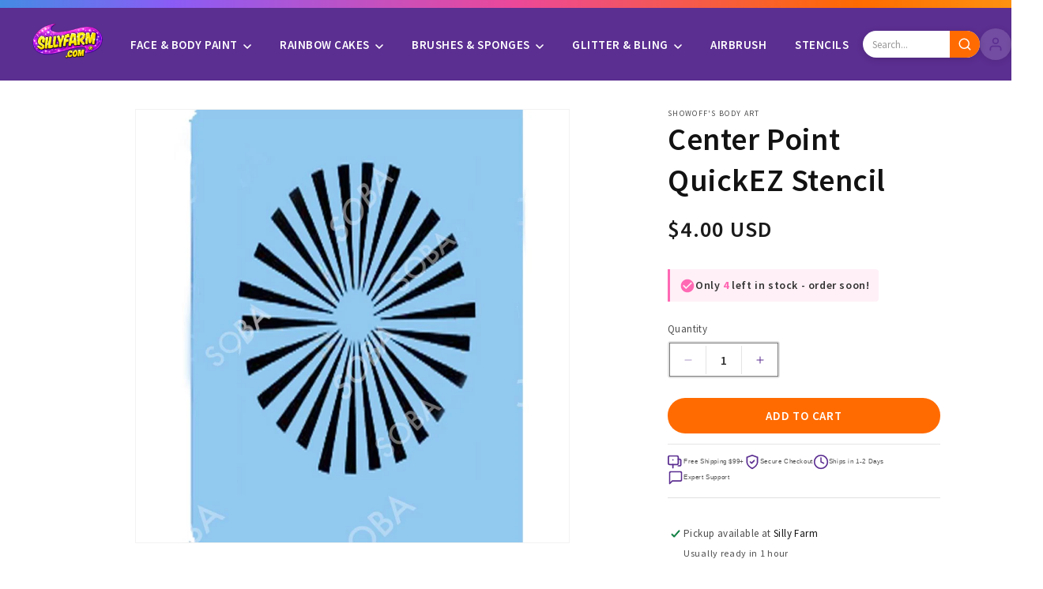

--- FILE ---
content_type: text/html; charset=utf-8
request_url: https://sillyfarm.com/products/silly-farm-st_qez-18
body_size: 52458
content:
<!doctype html>
<html class="js" lang="en">
  <head>
    <meta charset="utf-8">
    <meta http-equiv="X-UA-Compatible" content="IE=edge">
    <meta name="viewport" content="width=device-width,initial-scale=1">
    
















<meta property="og:site_name" content="Silly Farm Supplies">
<meta property="og:title" content="Center Point QuickEZ Stencil | Silly Farm Supplies">
<meta property="og:description" content="QuickEZ stencils by Showoffs Body Art are great index-sized stencils used to create amazing designs for face and body painting. These stencils come in a vari...">
<meta property="og:url" content="https://sillyfarm.com/products/silly-farm-st_qez-18">
<meta property="og:type" content="product">
<meta property="og:locale" content="en_US">

<meta property="og:image" content="//sillyfarm.com/cdn/shop/products/center-point-quickez-stencil-946772.jpg?v=1639089406&width=1200">
<meta property="og:image:secure_url" content="//sillyfarm.com/cdn/shop/products/center-point-quickez-stencil-946772.jpg?v=1639089406&width=1200">
<meta property="og:image:width" content="1200">
<meta property="og:image:height" content="630">

<meta property="og:image:alt" content="Center Point QuickEZ Stencil - Silly Farm Supplies">





<meta property="product:price:amount" content="4.00">
<meta property="product:price:currency" content="USD">

<meta property="product:availability" content="in stock">


<meta property="product:brand" content="ShowOff&#39;s Body Art">


<meta property="product:category" content="Stencils">







<meta name="twitter:card" content="summary_large_image">
<meta name="twitter:title" content="Center Point QuickEZ Stencil | Silly Farm Supplies">
<meta name="twitter:description" content="QuickEZ stencils by Showoffs Body Art are great index-sized stencils used to create amazing designs for face and body painting. These stencils come in a vari...">

<meta name="twitter:image" content="//sillyfarm.com/cdn/shop/products/center-point-quickez-stencil-946772.jpg?v=1639089406&width=1200">

<meta name="twitter:image:alt" content="Center Point QuickEZ Stencil - Silly Farm Supplies">



<meta name="twitter:site" content="@SillyFarm">








    


<script type="application/ld+json">
{
  "@context": "https://schema.org",
  "@type": "Organization",
  "@id": "https://sillyfarm.com#organization",
  "name": "Silly Farm Supplies",
  "url": "https://sillyfarm.com",
  "logo": {
    "@type": "ImageObject",
    "url": "//sillyfarm.com/cdn/shop/t/58/assets/logo-2026-purple.png?v=83039728849438928871768598865",
    "width": 250,
    "height": 80
  },
  "description": "Professional face painting supplies, body art products, glitter, stencils, and theatrical makeup. Trusted by artists worldwide since 1998.",
  "foundingDate": "1998",
  "address": {
    "@type": "PostalAddress",
    "streetAddress": "4751 SW 51 St",
    "addressLocality": "Davie",
    "addressRegion": "FL",
    "postalCode": "33314",
    "addressCountry": "US"
  },
  "contactPoint": {
    "@type": "ContactPoint",
    "telephone": "+1-954-472-5000",
    "contactType": "customer service",
    "availableLanguage": "English",
    "hoursAvailable": {
      "@type": "OpeningHoursSpecification",
      "dayOfWeek": ["Monday", "Tuesday", "Wednesday", "Thursday", "Friday"],
      "opens": "10:00",
      "closes": "17:00"
    }
  },
  "sameAs": [
    "https://www.facebook.com/sillyfarm",
    "https://www.instagram.com/sillyfarm",
    "https://www.pinterest.com/sillyfarm/",
    "https://www.youtube.com/user/SillyFarmSupplies",
    "https://twitter.com/SillyFarm"
  ]
}
</script>






<script type="application/ld+json">
{
  "@context": "https://schema.org",
  "@type": "Product",
  "@id": "https://sillyfarm.com/products/silly-farm-st_qez-18#product",
  "name": "Center Point QuickEZ Stencil",
  "url": "https://sillyfarm.com/products/silly-farm-st_qez-18",
  "description": "QuickEZ stencils by Showoffs Body Art are great index-sized stencils used to create amazing designs for face and body painting. These stencils come in a variety of designs that will spark your imagination no matter what your experience level is. You can be a beginner face and body painter or a seasoned artist, and these stencils will help you create beautiful and fast designs.QuickEZ stencils come with a hole on the side to have your collection on a chain or ring and keep them near your work station. They are made of a 0.07ml Mylar so with the proper care they will last for a long time.To Use: Can be used with your airbrush or with a brush and sponge.To Clean: Simply wipe down with soap and water or alcohol.",
  
  "image": [
    
    "//sillyfarm.com/cdn/shop/products/center-point-quickez-stencil-946772.jpg?v=1639089406&width=1200"
    
  ],
  
  
  "brand": {
    "@type": "Brand",
    "name": "ShowOff&#39;s Body Art"
  },
  
  
  "sku": "ST_QEZ-18",
  
  
  "gtin": "81141898",
  
  
  "category": "Stencils",
  
  "offers": {
    "@type": "Offer",
    "url": "https://sillyfarm.com/products/silly-farm-st_qez-18",
    "priceCurrency": "USD",
    
    "price": "4.00",
    
    "availability": "https://schema.org/InStock",
    "seller": {
      "@id": "https://sillyfarm.com#organization"
    },
    "priceValidUntil": "2027-12-31",
    "itemCondition": "https://schema.org/NewCondition",
    "shippingDetails": {
      "@type": "OfferShippingDetails",
      "shippingDestination": {
        "@type": "DefinedRegion",
        "addressCountry": "US"
      },
      "deliveryTime": {
        "@type": "ShippingDeliveryTime",
        "handlingTime": {
          "@type": "QuantitativeValue",
          "minValue": 1,
          "maxValue": 3,
          "unitCode": "DAY"
        },
        "transitTime": {
          "@type": "QuantitativeValue",
          "minValue": 2,
          "maxValue": 7,
          "unitCode": "DAY"
        }
      }
    },
    "hasMerchantReturnPolicy": {
      "@type": "MerchantReturnPolicy",
      "applicableCountry": "US",
      "returnPolicyCategory": "https://schema.org/MerchantReturnFiniteReturnWindow",
      "merchantReturnDays": 30,
      "returnMethod": "https://schema.org/ReturnByMail",
      "returnFees": "https://schema.org/ReturnShippingFees"
    }
  }
  
  
  ,"aggregateRating": {
    "@type": "AggregateRating",
    "ratingValue": "<div style='display:none' class='jdgm-prev-badge' data-average-rating='5.00' data-number-of-reviews='1' data-number-of-questions='0'> <span class='jdgm-prev-badge__stars' data-score='5.00' tabindex='0' aria-label='5.00 stars' role='button'> <span class='jdgm-star jdgm--on'></span><span class='jdgm-star jdgm--on'></span><span class='jdgm-star jdgm--on'></span><span class='jdgm-star jdgm--on'></span><span class='jdgm-star jdgm--on'></span> </span> <span class='jdgm-prev-badge__text'> 1 review </span> </div>",
    "reviewCount": "<div style='display:none' class='jdgm-prev-badge' data-average-rating='5.00' data-number-of-reviews='1' data-number-of-questions='0'> <span class='jdgm-prev-badge__stars' data-score='5.00' tabindex='0' aria-label='5.00 stars' role='button'> <span class='jdgm-star jdgm--on'></span><span class='jdgm-star jdgm--on'></span><span class='jdgm-star jdgm--on'></span><span class='jdgm-star jdgm--on'></span><span class='jdgm-star jdgm--on'></span> </span> <span class='jdgm-prev-badge__text'> 1 review </span> </div>",
    "bestRating": "5",
    "worstRating": "1"
  }
  
}
</script>













<script type="application/ld+json">
{
  "@context": "https://schema.org",
  "@type": "BreadcrumbList",
  "itemListElement": [
    {
      "@type": "ListItem",
      "position": 1,
      "name": "Home",
      "item": "https://sillyfarm.com"
    }
    
      
      ,{
        "@type": "ListItem",
        "position": 2,
        "name": "Airbrush Stencils",
        "item": "https://sillyfarm.com/collections/airbrush-stencils"
      }
      ,{
        "@type": "ListItem",
        "position": 3,
        "name": "Center Point QuickEZ Stencil",
        "item": "https://sillyfarm.com/products/silly-farm-st_qez-18"
      }
      
      
      
  ]
}
</script>





    <meta name="theme-color" content="">
    <link rel="canonical" href="https://sillyfarm.com/products/silly-farm-st_qez-18"><link rel="icon" type="image/png" href="//sillyfarm.com/cdn/shop/t/58/assets/favicon.png?v=160317948037447401291768598837"><link rel="preconnect" href="https://fonts.shopifycdn.com" crossorigin><title>
      Center Point QuickEZ Stencil
 &ndash; Silly Farm Supplies</title>

    
      <meta name="description" content="QuickEZ stencils by Showoffs Body Art are great index-sized stencils used to create amazing designs for face and body painting. These stencils come in a variety of designs that will spark your imagination no matter what your experience level is. You can be a beginner face and body painter or a seasoned artist, and thes">
    

    

<meta property="og:site_name" content="Silly Farm Supplies">
<meta property="og:url" content="https://sillyfarm.com/products/silly-farm-st_qez-18">
<meta property="og:title" content="Center Point QuickEZ Stencil">
<meta property="og:type" content="product">
<meta property="og:description" content="QuickEZ stencils by Showoffs Body Art are great index-sized stencils used to create amazing designs for face and body painting. These stencils come in a variety of designs that will spark your imagination no matter what your experience level is. You can be a beginner face and body painter or a seasoned artist, and thes"><meta property="og:image" content="http://sillyfarm.com/cdn/shop/products/center-point-quickez-stencil-946772.jpg?v=1639089406">
  <meta property="og:image:secure_url" content="https://sillyfarm.com/cdn/shop/products/center-point-quickez-stencil-946772.jpg?v=1639089406">
  <meta property="og:image:width" content="900">
  <meta property="og:image:height" content="900"><meta property="og:price:amount" content="4.00">
  <meta property="og:price:currency" content="USD"><meta name="twitter:card" content="summary_large_image">
<meta name="twitter:title" content="Center Point QuickEZ Stencil">
<meta name="twitter:description" content="QuickEZ stencils by Showoffs Body Art are great index-sized stencils used to create amazing designs for face and body painting. These stencils come in a variety of designs that will spark your imagination no matter what your experience level is. You can be a beginner face and body painter or a seasoned artist, and thes">


    <script src="//sillyfarm.com/cdn/shop/t/58/assets/constants.js?v=132983761750457495441768598835" defer="defer"></script>
    <script src="//sillyfarm.com/cdn/shop/t/58/assets/pubsub.js?v=25310214064522200911768598843" defer="defer"></script>
    <script src="//sillyfarm.com/cdn/shop/t/58/assets/global.js?v=7301445359237545521768598862" defer="defer"></script>
    <script src="//sillyfarm.com/cdn/shop/t/58/assets/details-disclosure.js?v=13653116266235556501768598837" defer="defer"></script>
    <script src="//sillyfarm.com/cdn/shop/t/58/assets/details-modal.js?v=25581673532751508451768598837" defer="defer"></script>
    <script src="//sillyfarm.com/cdn/shop/t/58/assets/search-form.js?v=133129549252120666541768598843" defer="defer"></script><script src="//sillyfarm.com/cdn/shop/t/58/assets/animations.js?v=88693664871331136111768598861" defer="defer"></script><script>window.performance && window.performance.mark && window.performance.mark('shopify.content_for_header.start');</script><meta name="google-site-verification" content="pK_llInoLGh3KMeo7j3K_MGc_iQ_Z9Y_F69Qip5myzE">
<meta name="facebook-domain-verification" content="ru6gcquictmmo9i3l8v9nw1qvetyav">
<meta id="shopify-digital-wallet" name="shopify-digital-wallet" content="/20978093/digital_wallets/dialog">
<meta name="shopify-checkout-api-token" content="0010069d1ce4c44c50c9b8238ff2e10a">
<meta id="in-context-paypal-metadata" data-shop-id="20978093" data-venmo-supported="false" data-environment="production" data-locale="en_US" data-paypal-v4="true" data-currency="USD">
<link rel="alternate" type="application/json+oembed" href="https://sillyfarm.com/products/silly-farm-st_qez-18.oembed">
<script async="async" src="/checkouts/internal/preloads.js?locale=en-US"></script>
<link rel="preconnect" href="https://shop.app" crossorigin="anonymous">
<script async="async" src="https://shop.app/checkouts/internal/preloads.js?locale=en-US&shop_id=20978093" crossorigin="anonymous"></script>
<script id="apple-pay-shop-capabilities" type="application/json">{"shopId":20978093,"countryCode":"US","currencyCode":"USD","merchantCapabilities":["supports3DS"],"merchantId":"gid:\/\/shopify\/Shop\/20978093","merchantName":"Silly Farm Supplies","requiredBillingContactFields":["postalAddress","email","phone"],"requiredShippingContactFields":["postalAddress","email","phone"],"shippingType":"shipping","supportedNetworks":["visa","masterCard","amex","discover","elo","jcb"],"total":{"type":"pending","label":"Silly Farm Supplies","amount":"1.00"},"shopifyPaymentsEnabled":true,"supportsSubscriptions":true}</script>
<script id="shopify-features" type="application/json">{"accessToken":"0010069d1ce4c44c50c9b8238ff2e10a","betas":["rich-media-storefront-analytics"],"domain":"sillyfarm.com","predictiveSearch":true,"shopId":20978093,"locale":"en"}</script>
<script>var Shopify = Shopify || {};
Shopify.shop = "silly-farm-supplies.myshopify.com";
Shopify.locale = "en";
Shopify.currency = {"active":"USD","rate":"1.0"};
Shopify.country = "US";
Shopify.theme = {"name":"New Dawn Silly Farm Theme","id":128756645934,"schema_name":"Dawn","schema_version":"15.4.1","theme_store_id":null,"role":"main"};
Shopify.theme.handle = "null";
Shopify.theme.style = {"id":null,"handle":null};
Shopify.cdnHost = "sillyfarm.com/cdn";
Shopify.routes = Shopify.routes || {};
Shopify.routes.root = "/";</script>
<script type="module">!function(o){(o.Shopify=o.Shopify||{}).modules=!0}(window);</script>
<script>!function(o){function n(){var o=[];function n(){o.push(Array.prototype.slice.apply(arguments))}return n.q=o,n}var t=o.Shopify=o.Shopify||{};t.loadFeatures=n(),t.autoloadFeatures=n()}(window);</script>
<script>
  window.ShopifyPay = window.ShopifyPay || {};
  window.ShopifyPay.apiHost = "shop.app\/pay";
  window.ShopifyPay.redirectState = null;
</script>
<script id="shop-js-analytics" type="application/json">{"pageType":"product"}</script>
<script defer="defer" async type="module" src="//sillyfarm.com/cdn/shopifycloud/shop-js/modules/v2/client.init-shop-cart-sync_C5BV16lS.en.esm.js"></script>
<script defer="defer" async type="module" src="//sillyfarm.com/cdn/shopifycloud/shop-js/modules/v2/chunk.common_CygWptCX.esm.js"></script>
<script type="module">
  await import("//sillyfarm.com/cdn/shopifycloud/shop-js/modules/v2/client.init-shop-cart-sync_C5BV16lS.en.esm.js");
await import("//sillyfarm.com/cdn/shopifycloud/shop-js/modules/v2/chunk.common_CygWptCX.esm.js");

  window.Shopify.SignInWithShop?.initShopCartSync?.({"fedCMEnabled":true,"windoidEnabled":true});

</script>
<script>
  window.Shopify = window.Shopify || {};
  if (!window.Shopify.featureAssets) window.Shopify.featureAssets = {};
  window.Shopify.featureAssets['shop-js'] = {"shop-cart-sync":["modules/v2/client.shop-cart-sync_ZFArdW7E.en.esm.js","modules/v2/chunk.common_CygWptCX.esm.js"],"init-fed-cm":["modules/v2/client.init-fed-cm_CmiC4vf6.en.esm.js","modules/v2/chunk.common_CygWptCX.esm.js"],"shop-button":["modules/v2/client.shop-button_tlx5R9nI.en.esm.js","modules/v2/chunk.common_CygWptCX.esm.js"],"shop-cash-offers":["modules/v2/client.shop-cash-offers_DOA2yAJr.en.esm.js","modules/v2/chunk.common_CygWptCX.esm.js","modules/v2/chunk.modal_D71HUcav.esm.js"],"init-windoid":["modules/v2/client.init-windoid_sURxWdc1.en.esm.js","modules/v2/chunk.common_CygWptCX.esm.js"],"shop-toast-manager":["modules/v2/client.shop-toast-manager_ClPi3nE9.en.esm.js","modules/v2/chunk.common_CygWptCX.esm.js"],"init-shop-email-lookup-coordinator":["modules/v2/client.init-shop-email-lookup-coordinator_B8hsDcYM.en.esm.js","modules/v2/chunk.common_CygWptCX.esm.js"],"init-shop-cart-sync":["modules/v2/client.init-shop-cart-sync_C5BV16lS.en.esm.js","modules/v2/chunk.common_CygWptCX.esm.js"],"avatar":["modules/v2/client.avatar_BTnouDA3.en.esm.js"],"pay-button":["modules/v2/client.pay-button_FdsNuTd3.en.esm.js","modules/v2/chunk.common_CygWptCX.esm.js"],"init-customer-accounts":["modules/v2/client.init-customer-accounts_DxDtT_ad.en.esm.js","modules/v2/client.shop-login-button_C5VAVYt1.en.esm.js","modules/v2/chunk.common_CygWptCX.esm.js","modules/v2/chunk.modal_D71HUcav.esm.js"],"init-shop-for-new-customer-accounts":["modules/v2/client.init-shop-for-new-customer-accounts_ChsxoAhi.en.esm.js","modules/v2/client.shop-login-button_C5VAVYt1.en.esm.js","modules/v2/chunk.common_CygWptCX.esm.js","modules/v2/chunk.modal_D71HUcav.esm.js"],"shop-login-button":["modules/v2/client.shop-login-button_C5VAVYt1.en.esm.js","modules/v2/chunk.common_CygWptCX.esm.js","modules/v2/chunk.modal_D71HUcav.esm.js"],"init-customer-accounts-sign-up":["modules/v2/client.init-customer-accounts-sign-up_CPSyQ0Tj.en.esm.js","modules/v2/client.shop-login-button_C5VAVYt1.en.esm.js","modules/v2/chunk.common_CygWptCX.esm.js","modules/v2/chunk.modal_D71HUcav.esm.js"],"shop-follow-button":["modules/v2/client.shop-follow-button_Cva4Ekp9.en.esm.js","modules/v2/chunk.common_CygWptCX.esm.js","modules/v2/chunk.modal_D71HUcav.esm.js"],"checkout-modal":["modules/v2/client.checkout-modal_BPM8l0SH.en.esm.js","modules/v2/chunk.common_CygWptCX.esm.js","modules/v2/chunk.modal_D71HUcav.esm.js"],"lead-capture":["modules/v2/client.lead-capture_Bi8yE_yS.en.esm.js","modules/v2/chunk.common_CygWptCX.esm.js","modules/v2/chunk.modal_D71HUcav.esm.js"],"shop-login":["modules/v2/client.shop-login_D6lNrXab.en.esm.js","modules/v2/chunk.common_CygWptCX.esm.js","modules/v2/chunk.modal_D71HUcav.esm.js"],"payment-terms":["modules/v2/client.payment-terms_CZxnsJam.en.esm.js","modules/v2/chunk.common_CygWptCX.esm.js","modules/v2/chunk.modal_D71HUcav.esm.js"]};
</script>
<script>(function() {
  var isLoaded = false;
  function asyncLoad() {
    if (isLoaded) return;
    isLoaded = true;
    var urls = ["https:\/\/chimpstatic.com\/mcjs-connected\/js\/users\/ea40b73e24629dc07e83ea46f\/95d254b36a094607ac75ddbd3.js?shop=silly-farm-supplies.myshopify.com","https:\/\/d33a6lvgbd0fej.cloudfront.net\/script_tag\/secomapp.scripttag.js?shop=silly-farm-supplies.myshopify.com","\/\/backinstock.useamp.com\/widget\/7781_1767153559.js?category=bis\u0026v=6\u0026shop=silly-farm-supplies.myshopify.com"];
    for (var i = 0; i < urls.length; i++) {
      var s = document.createElement('script');
      s.type = 'text/javascript';
      s.async = true;
      s.src = urls[i];
      var x = document.getElementsByTagName('script')[0];
      x.parentNode.insertBefore(s, x);
    }
  };
  if(window.attachEvent) {
    window.attachEvent('onload', asyncLoad);
  } else {
    window.addEventListener('load', asyncLoad, false);
  }
})();</script>
<script id="__st">var __st={"a":20978093,"offset":-18000,"reqid":"e31f9ee0-f37c-4726-8f68-1a0903dd2447-1768714690","pageurl":"sillyfarm.com\/products\/silly-farm-st_qez-18","u":"9ac332955bd5","p":"product","rtyp":"product","rid":11009786698};</script>
<script>window.ShopifyPaypalV4VisibilityTracking = true;</script>
<script id="captcha-bootstrap">!function(){'use strict';const t='contact',e='account',n='new_comment',o=[[t,t],['blogs',n],['comments',n],[t,'customer']],c=[[e,'customer_login'],[e,'guest_login'],[e,'recover_customer_password'],[e,'create_customer']],r=t=>t.map((([t,e])=>`form[action*='/${t}']:not([data-nocaptcha='true']) input[name='form_type'][value='${e}']`)).join(','),a=t=>()=>t?[...document.querySelectorAll(t)].map((t=>t.form)):[];function s(){const t=[...o],e=r(t);return a(e)}const i='password',u='form_key',d=['recaptcha-v3-token','g-recaptcha-response','h-captcha-response',i],f=()=>{try{return window.sessionStorage}catch{return}},m='__shopify_v',_=t=>t.elements[u];function p(t,e,n=!1){try{const o=window.sessionStorage,c=JSON.parse(o.getItem(e)),{data:r}=function(t){const{data:e,action:n}=t;return t[m]||n?{data:e,action:n}:{data:t,action:n}}(c);for(const[e,n]of Object.entries(r))t.elements[e]&&(t.elements[e].value=n);n&&o.removeItem(e)}catch(o){console.error('form repopulation failed',{error:o})}}const l='form_type',E='cptcha';function T(t){t.dataset[E]=!0}const w=window,h=w.document,L='Shopify',v='ce_forms',y='captcha';let A=!1;((t,e)=>{const n=(g='f06e6c50-85a8-45c8-87d0-21a2b65856fe',I='https://cdn.shopify.com/shopifycloud/storefront-forms-hcaptcha/ce_storefront_forms_captcha_hcaptcha.v1.5.2.iife.js',D={infoText:'Protected by hCaptcha',privacyText:'Privacy',termsText:'Terms'},(t,e,n)=>{const o=w[L][v],c=o.bindForm;if(c)return c(t,g,e,D).then(n);var r;o.q.push([[t,g,e,D],n]),r=I,A||(h.body.append(Object.assign(h.createElement('script'),{id:'captcha-provider',async:!0,src:r})),A=!0)});var g,I,D;w[L]=w[L]||{},w[L][v]=w[L][v]||{},w[L][v].q=[],w[L][y]=w[L][y]||{},w[L][y].protect=function(t,e){n(t,void 0,e),T(t)},Object.freeze(w[L][y]),function(t,e,n,w,h,L){const[v,y,A,g]=function(t,e,n){const i=e?o:[],u=t?c:[],d=[...i,...u],f=r(d),m=r(i),_=r(d.filter((([t,e])=>n.includes(e))));return[a(f),a(m),a(_),s()]}(w,h,L),I=t=>{const e=t.target;return e instanceof HTMLFormElement?e:e&&e.form},D=t=>v().includes(t);t.addEventListener('submit',(t=>{const e=I(t);if(!e)return;const n=D(e)&&!e.dataset.hcaptchaBound&&!e.dataset.recaptchaBound,o=_(e),c=g().includes(e)&&(!o||!o.value);(n||c)&&t.preventDefault(),c&&!n&&(function(t){try{if(!f())return;!function(t){const e=f();if(!e)return;const n=_(t);if(!n)return;const o=n.value;o&&e.removeItem(o)}(t);const e=Array.from(Array(32),(()=>Math.random().toString(36)[2])).join('');!function(t,e){_(t)||t.append(Object.assign(document.createElement('input'),{type:'hidden',name:u})),t.elements[u].value=e}(t,e),function(t,e){const n=f();if(!n)return;const o=[...t.querySelectorAll(`input[type='${i}']`)].map((({name:t})=>t)),c=[...d,...o],r={};for(const[a,s]of new FormData(t).entries())c.includes(a)||(r[a]=s);n.setItem(e,JSON.stringify({[m]:1,action:t.action,data:r}))}(t,e)}catch(e){console.error('failed to persist form',e)}}(e),e.submit())}));const S=(t,e)=>{t&&!t.dataset[E]&&(n(t,e.some((e=>e===t))),T(t))};for(const o of['focusin','change'])t.addEventListener(o,(t=>{const e=I(t);D(e)&&S(e,y())}));const B=e.get('form_key'),M=e.get(l),P=B&&M;t.addEventListener('DOMContentLoaded',(()=>{const t=y();if(P)for(const e of t)e.elements[l].value===M&&p(e,B);[...new Set([...A(),...v().filter((t=>'true'===t.dataset.shopifyCaptcha))])].forEach((e=>S(e,t)))}))}(h,new URLSearchParams(w.location.search),n,t,e,['guest_login'])})(!0,!0)}();</script>
<script integrity="sha256-4kQ18oKyAcykRKYeNunJcIwy7WH5gtpwJnB7kiuLZ1E=" data-source-attribution="shopify.loadfeatures" defer="defer" src="//sillyfarm.com/cdn/shopifycloud/storefront/assets/storefront/load_feature-a0a9edcb.js" crossorigin="anonymous"></script>
<script crossorigin="anonymous" defer="defer" src="//sillyfarm.com/cdn/shopifycloud/storefront/assets/shopify_pay/storefront-65b4c6d7.js?v=20250812"></script>
<script data-source-attribution="shopify.dynamic_checkout.dynamic.init">var Shopify=Shopify||{};Shopify.PaymentButton=Shopify.PaymentButton||{isStorefrontPortableWallets:!0,init:function(){window.Shopify.PaymentButton.init=function(){};var t=document.createElement("script");t.src="https://sillyfarm.com/cdn/shopifycloud/portable-wallets/latest/portable-wallets.en.js",t.type="module",document.head.appendChild(t)}};
</script>
<script data-source-attribution="shopify.dynamic_checkout.buyer_consent">
  function portableWalletsHideBuyerConsent(e){var t=document.getElementById("shopify-buyer-consent"),n=document.getElementById("shopify-subscription-policy-button");t&&n&&(t.classList.add("hidden"),t.setAttribute("aria-hidden","true"),n.removeEventListener("click",e))}function portableWalletsShowBuyerConsent(e){var t=document.getElementById("shopify-buyer-consent"),n=document.getElementById("shopify-subscription-policy-button");t&&n&&(t.classList.remove("hidden"),t.removeAttribute("aria-hidden"),n.addEventListener("click",e))}window.Shopify?.PaymentButton&&(window.Shopify.PaymentButton.hideBuyerConsent=portableWalletsHideBuyerConsent,window.Shopify.PaymentButton.showBuyerConsent=portableWalletsShowBuyerConsent);
</script>
<script data-source-attribution="shopify.dynamic_checkout.cart.bootstrap">document.addEventListener("DOMContentLoaded",(function(){function t(){return document.querySelector("shopify-accelerated-checkout-cart, shopify-accelerated-checkout")}if(t())Shopify.PaymentButton.init();else{new MutationObserver((function(e,n){t()&&(Shopify.PaymentButton.init(),n.disconnect())})).observe(document.body,{childList:!0,subtree:!0})}}));
</script>
<link id="shopify-accelerated-checkout-styles" rel="stylesheet" media="screen" href="https://sillyfarm.com/cdn/shopifycloud/portable-wallets/latest/accelerated-checkout-backwards-compat.css" crossorigin="anonymous">
<style id="shopify-accelerated-checkout-cart">
        #shopify-buyer-consent {
  margin-top: 1em;
  display: inline-block;
  width: 100%;
}

#shopify-buyer-consent.hidden {
  display: none;
}

#shopify-subscription-policy-button {
  background: none;
  border: none;
  padding: 0;
  text-decoration: underline;
  font-size: inherit;
  cursor: pointer;
}

#shopify-subscription-policy-button::before {
  box-shadow: none;
}

      </style>
<script id="sections-script" data-sections="header" defer="defer" src="//sillyfarm.com/cdn/shop/t/58/compiled_assets/scripts.js?35558"></script>
<script>window.performance && window.performance.mark && window.performance.mark('shopify.content_for_header.end');</script>


    <style data-shopify>
      @font-face {
  font-family: "Source Sans Pro";
  font-weight: 400;
  font-style: normal;
  font-display: swap;
  src: url("//sillyfarm.com/cdn/fonts/source_sans_pro/sourcesanspro_n4.50ae3e156aed9a794db7e94c4d00984c7b66616c.woff2") format("woff2"),
       url("//sillyfarm.com/cdn/fonts/source_sans_pro/sourcesanspro_n4.d1662e048bd96ae7123e46600ff9744c0d84502d.woff") format("woff");
}

      @font-face {
  font-family: "Source Sans Pro";
  font-weight: 700;
  font-style: normal;
  font-display: swap;
  src: url("//sillyfarm.com/cdn/fonts/source_sans_pro/sourcesanspro_n7.41cbad1715ffa6489ec3aab1c16fda6d5bdf2235.woff2") format("woff2"),
       url("//sillyfarm.com/cdn/fonts/source_sans_pro/sourcesanspro_n7.01173495588557d2be0eb2bb2ecdf8e4f01cf917.woff") format("woff");
}

      @font-face {
  font-family: "Source Sans Pro";
  font-weight: 400;
  font-style: italic;
  font-display: swap;
  src: url("//sillyfarm.com/cdn/fonts/source_sans_pro/sourcesanspro_i4.130f29b9baa0095b80aea9236ca9ef6ab0069c67.woff2") format("woff2"),
       url("//sillyfarm.com/cdn/fonts/source_sans_pro/sourcesanspro_i4.6146c8c8ae7b8853ccbbc8b859fcf805016ee743.woff") format("woff");
}

      @font-face {
  font-family: "Source Sans Pro";
  font-weight: 700;
  font-style: italic;
  font-display: swap;
  src: url("//sillyfarm.com/cdn/fonts/source_sans_pro/sourcesanspro_i7.98bb15b3a23880a6e1d86ade6dbb197526ff768d.woff2") format("woff2"),
       url("//sillyfarm.com/cdn/fonts/source_sans_pro/sourcesanspro_i7.6274cea5e22a575d33653322a4399caadffb1338.woff") format("woff");
}

      @font-face {
  font-family: "Source Sans Pro";
  font-weight: 600;
  font-style: normal;
  font-display: swap;
  src: url("//sillyfarm.com/cdn/fonts/source_sans_pro/sourcesanspro_n6.cdbfc001bf7647698fff34a09dc1c625e4008e01.woff2") format("woff2"),
       url("//sillyfarm.com/cdn/fonts/source_sans_pro/sourcesanspro_n6.75b644b223b15254f28282d56f730f2224564c8d.woff") format("woff");
}


      
        :root,
        .color-scheme-1 {
          --color-background: 255,255,255;
        
          --gradient-background: #FFFFFF;
        

        

        --color-foreground: 18,18,18;
        --color-background-contrast: 191,191,191;
        --color-shadow: 91,46,145;
        --color-button: 91,46,145;
        --color-button-text: 255,255,255;
        --color-secondary-button: 255,255,255;
        --color-secondary-button-text: 91,46,145;
        --color-link: 91,46,145;
        --color-badge-foreground: 18,18,18;
        --color-badge-background: 255,255,255;
        --color-badge-border: 18,18,18;
        --payment-terms-background-color: rgb(255 255 255);
      }
      
        
        .color-scheme-2 {
          --color-background: 248,248,248;
        
          --gradient-background: #F8F8F8;
        

        

        --color-foreground: 18,18,18;
        --color-background-contrast: 184,184,184;
        --color-shadow: 91,46,145;
        --color-button: 91,46,145;
        --color-button-text: 255,255,255;
        --color-secondary-button: 248,248,248;
        --color-secondary-button-text: 91,46,145;
        --color-link: 91,46,145;
        --color-badge-foreground: 18,18,18;
        --color-badge-background: 248,248,248;
        --color-badge-border: 18,18,18;
        --payment-terms-background-color: rgb(248 248 248);
      }
      
        
        .color-scheme-3 {
          --color-background: 11,143,172;
        
          --gradient-background: #0B8FAC;
        

        

        --color-foreground: 255,255,255;
        --color-background-contrast: 3,43,52;
        --color-shadow: 11,143,172;
        --color-button: 255,255,255;
        --color-button-text: 11,143,172;
        --color-secondary-button: 11,143,172;
        --color-secondary-button-text: 255,255,255;
        --color-link: 255,255,255;
        --color-badge-foreground: 255,255,255;
        --color-badge-background: 11,143,172;
        --color-badge-border: 255,255,255;
        --payment-terms-background-color: rgb(11 143 172);
      }
      
        
        .color-scheme-4 {
          --color-background: 91,46,145;
        
          --gradient-background: #5B2E91;
        

        

        --color-foreground: 255,255,255;
        --color-background-contrast: 30,15,48;
        --color-shadow: 91,46,145;
        --color-button: 255,255,255;
        --color-button-text: 91,46,145;
        --color-secondary-button: 91,46,145;
        --color-secondary-button-text: 255,255,255;
        --color-link: 255,255,255;
        --color-badge-foreground: 255,255,255;
        --color-badge-background: 91,46,145;
        --color-badge-border: 255,255,255;
        --payment-terms-background-color: rgb(91 46 145);
      }
      
        
        .color-scheme-5 {
          --color-background: 255,105,180;
        
          --gradient-background: #FF69B4;
        

        

        --color-foreground: 255,255,255;
        --color-background-contrast: 232,0,116;
        --color-shadow: 255,105,180;
        --color-button: 255,255,255;
        --color-button-text: 255,105,180;
        --color-secondary-button: 255,105,180;
        --color-secondary-button-text: 255,255,255;
        --color-link: 255,255,255;
        --color-badge-foreground: 255,255,255;
        --color-badge-background: 255,105,180;
        --color-badge-border: 255,255,255;
        --payment-terms-background-color: rgb(255 105 180);
      }
      

      body, .color-scheme-1, .color-scheme-2, .color-scheme-3, .color-scheme-4, .color-scheme-5 {
        color: rgba(var(--color-foreground), 0.75);
        background-color: rgb(var(--color-background));
      }

      :root {
        --font-body-family: "Source Sans Pro", sans-serif;
        --font-body-style: normal;
        --font-body-weight: 400;
        --font-body-weight-bold: 700;

        --font-heading-family: "Source Sans Pro", sans-serif;
        --font-heading-style: normal;
        --font-heading-weight: 600;

        --font-body-scale: 1.0;
        --font-heading-scale: 1.0;

        --media-padding: px;
        --media-border-opacity: 0.05;
        --media-border-width: 1px;
        --media-radius: 0px;
        --media-shadow-opacity: 0.0;
        --media-shadow-horizontal-offset: 0px;
        --media-shadow-vertical-offset: 4px;
        --media-shadow-blur-radius: 5px;
        --media-shadow-visible: 0;

        --page-width: 120rem;
        --page-width-margin: 0rem;

        --product-card-image-padding: 0.0rem;
        --product-card-corner-radius: 0.0rem;
        --product-card-text-alignment: left;
        --product-card-border-width: 0.0rem;
        --product-card-border-opacity: 0.1;
        --product-card-shadow-opacity: 0.0;
        --product-card-shadow-visible: 0;
        --product-card-shadow-horizontal-offset: 0.0rem;
        --product-card-shadow-vertical-offset: 0.4rem;
        --product-card-shadow-blur-radius: 0.5rem;

        --collection-card-image-padding: 0.0rem;
        --collection-card-corner-radius: 0.0rem;
        --collection-card-text-alignment: left;
        --collection-card-border-width: 0.0rem;
        --collection-card-border-opacity: 0.1;
        --collection-card-shadow-opacity: 0.0;
        --collection-card-shadow-visible: 0;
        --collection-card-shadow-horizontal-offset: 0.0rem;
        --collection-card-shadow-vertical-offset: 0.4rem;
        --collection-card-shadow-blur-radius: 0.5rem;

        --blog-card-image-padding: 0.0rem;
        --blog-card-corner-radius: 0.0rem;
        --blog-card-text-alignment: left;
        --blog-card-border-width: 0.0rem;
        --blog-card-border-opacity: 0.1;
        --blog-card-shadow-opacity: 0.0;
        --blog-card-shadow-visible: 0;
        --blog-card-shadow-horizontal-offset: 0.0rem;
        --blog-card-shadow-vertical-offset: 0.4rem;
        --blog-card-shadow-blur-radius: 0.5rem;

        --badge-corner-radius: 4.0rem;

        --popup-border-width: 1px;
        --popup-border-opacity: 0.1;
        --popup-corner-radius: 0px;
        --popup-shadow-opacity: 0.05;
        --popup-shadow-horizontal-offset: 0px;
        --popup-shadow-vertical-offset: 4px;
        --popup-shadow-blur-radius: 5px;

        --drawer-border-width: 1px;
        --drawer-border-opacity: 0.1;
        --drawer-shadow-opacity: 0.0;
        --drawer-shadow-horizontal-offset: 0px;
        --drawer-shadow-vertical-offset: 4px;
        --drawer-shadow-blur-radius: 5px;

        --spacing-sections-desktop: 0px;
        --spacing-sections-mobile: 0px;

        --grid-desktop-vertical-spacing: 8px;
        --grid-desktop-horizontal-spacing: 8px;
        --grid-mobile-vertical-spacing: 4px;
        --grid-mobile-horizontal-spacing: 4px;

        --text-boxes-border-opacity: 0.1;
        --text-boxes-border-width: 0px;
        --text-boxes-radius: 0px;
        --text-boxes-shadow-opacity: 0.0;
        --text-boxes-shadow-visible: 0;
        --text-boxes-shadow-horizontal-offset: 0px;
        --text-boxes-shadow-vertical-offset: 4px;
        --text-boxes-shadow-blur-radius: 5px;

        --buttons-radius: 0px;
        --buttons-radius-outset: 0px;
        --buttons-border-width: 0px;
        --buttons-border-opacity: 0.0;
        --buttons-shadow-opacity: 0.0;
        --buttons-shadow-visible: 0;
        --buttons-shadow-horizontal-offset: 0px;
        --buttons-shadow-vertical-offset: 4px;
        --buttons-shadow-blur-radius: 5px;
        --buttons-border-offset: 0px;

        --inputs-radius: 0px;
        --inputs-border-width: 1px;
        --inputs-border-opacity: 0.55;
        --inputs-shadow-opacity: 0.0;
        --inputs-shadow-horizontal-offset: 0px;
        --inputs-margin-offset: 0px;
        --inputs-shadow-vertical-offset: 4px;
        --inputs-shadow-blur-radius: 5px;
        --inputs-radius-outset: 0px;

        --variant-pills-radius: 40px;
        --variant-pills-border-width: 1px;
        --variant-pills-border-opacity: 0.55;
        --variant-pills-shadow-opacity: 0.0;
        --variant-pills-shadow-horizontal-offset: 0px;
        --variant-pills-shadow-vertical-offset: 4px;
        --variant-pills-shadow-blur-radius: 5px;
      }

      *,
      *::before,
      *::after {
        box-sizing: inherit;
      }

      html {
        box-sizing: border-box;
        font-size: calc(var(--font-body-scale) * 62.5%);
        height: 100%;
      }

      body {
        display: grid;
        grid-template-rows: auto auto 1fr auto;
        grid-template-columns: 100%;
        min-height: 100%;
        margin: 0;
        font-size: 1.5rem;
        letter-spacing: 0.06rem;
        line-height: calc(1 + 0.8 / var(--font-body-scale));
        font-family: var(--font-body-family);
        font-style: var(--font-body-style);
        font-weight: var(--font-body-weight);
      }

      @media screen and (min-width: 750px) {
        body {
          font-size: 1.6rem;
        }
      }
    </style>

    <link href="//sillyfarm.com/cdn/shop/t/58/assets/base.css?v=1113804256552842071768598847" rel="stylesheet" type="text/css" media="all" />
    <link href="//sillyfarm.com/cdn/shop/t/58/assets/sf-brand.css?v=127885970647451893521768598836" rel="stylesheet" type="text/css" media="all" />
    <link href="//sillyfarm.com/cdn/shop/t/58/assets/sf-lisa-frank.css?v=114850588979637202461768614873" rel="stylesheet" type="text/css" media="all" />
    <link href="//sillyfarm.com/cdn/shop/t/58/assets/sillyfarm-dawn-colors.css?v=107342130627943552981768598850" rel="stylesheet" type="text/css" media="all" />
    <link rel="stylesheet" href="//sillyfarm.com/cdn/shop/t/58/assets/component-cart-items.css?v=13033300910818915211768598835" media="print" onload="this.media='all'">
      <link rel="preload" as="font" href="//sillyfarm.com/cdn/fonts/source_sans_pro/sourcesanspro_n4.50ae3e156aed9a794db7e94c4d00984c7b66616c.woff2" type="font/woff2" crossorigin>
      

      <link rel="preload" as="font" href="//sillyfarm.com/cdn/fonts/source_sans_pro/sourcesanspro_n6.cdbfc001bf7647698fff34a09dc1c625e4008e01.woff2" type="font/woff2" crossorigin>
      

    <link rel="preload" as="image" href="//sillyfarm.com/cdn/shop/t/58/assets/Sillyfarm-website-hero-mobile.webp?v=106490232307002240001768598861" media="(max-width: 749px)" type="image/webp">
    <link rel="preload" as="image" href="//sillyfarm.com/cdn/shop/t/58/assets/Sillyfarm-website-hero-desktop.webp?v=113925651130323803201768598854" media="(min-width: 750px)" type="image/webp">
    
<link href="//sillyfarm.com/cdn/shop/t/58/assets/component-localization-form.css?v=170315343355214948141768598835" rel="stylesheet" type="text/css" media="all" />
      <script src="//sillyfarm.com/cdn/shop/t/58/assets/localization-form.js?v=144176611646395275351768598834" defer="defer"></script><link
        rel="stylesheet"
        href="//sillyfarm.com/cdn/shop/t/58/assets/component-predictive-search.css?v=118923337488134913561768598835"
        media="print"
        onload="this.media='all'"
      >
      <link
        rel="stylesheet"
        href="//sillyfarm.com/cdn/shop/t/58/assets/sf-predictive-search.css?v=54099642719353621781768598836"
        media="print"
        onload="this.media='all'"
      ><script>
      if (Shopify.designMode) {
        document.documentElement.classList.add('shopify-design-mode');
      }
    </script>
  <link href="https://monorail-edge.shopifysvc.com" rel="dns-prefetch">
<script>(function(){if ("sendBeacon" in navigator && "performance" in window) {try {var session_token_from_headers = performance.getEntriesByType('navigation')[0].serverTiming.find(x => x.name == '_s').description;} catch {var session_token_from_headers = undefined;}var session_cookie_matches = document.cookie.match(/_shopify_s=([^;]*)/);var session_token_from_cookie = session_cookie_matches && session_cookie_matches.length === 2 ? session_cookie_matches[1] : "";var session_token = session_token_from_headers || session_token_from_cookie || "";function handle_abandonment_event(e) {var entries = performance.getEntries().filter(function(entry) {return /monorail-edge.shopifysvc.com/.test(entry.name);});if (!window.abandonment_tracked && entries.length === 0) {window.abandonment_tracked = true;var currentMs = Date.now();var navigation_start = performance.timing.navigationStart;var payload = {shop_id: 20978093,url: window.location.href,navigation_start,duration: currentMs - navigation_start,session_token,page_type: "product"};window.navigator.sendBeacon("https://monorail-edge.shopifysvc.com/v1/produce", JSON.stringify({schema_id: "online_store_buyer_site_abandonment/1.1",payload: payload,metadata: {event_created_at_ms: currentMs,event_sent_at_ms: currentMs}}));}}window.addEventListener('pagehide', handle_abandonment_event);}}());</script>
<script id="web-pixels-manager-setup">(function e(e,d,r,n,o){if(void 0===o&&(o={}),!Boolean(null===(a=null===(i=window.Shopify)||void 0===i?void 0:i.analytics)||void 0===a?void 0:a.replayQueue)){var i,a;window.Shopify=window.Shopify||{};var t=window.Shopify;t.analytics=t.analytics||{};var s=t.analytics;s.replayQueue=[],s.publish=function(e,d,r){return s.replayQueue.push([e,d,r]),!0};try{self.performance.mark("wpm:start")}catch(e){}var l=function(){var e={modern:/Edge?\/(1{2}[4-9]|1[2-9]\d|[2-9]\d{2}|\d{4,})\.\d+(\.\d+|)|Firefox\/(1{2}[4-9]|1[2-9]\d|[2-9]\d{2}|\d{4,})\.\d+(\.\d+|)|Chrom(ium|e)\/(9{2}|\d{3,})\.\d+(\.\d+|)|(Maci|X1{2}).+ Version\/(15\.\d+|(1[6-9]|[2-9]\d|\d{3,})\.\d+)([,.]\d+|)( \(\w+\)|)( Mobile\/\w+|) Safari\/|Chrome.+OPR\/(9{2}|\d{3,})\.\d+\.\d+|(CPU[ +]OS|iPhone[ +]OS|CPU[ +]iPhone|CPU IPhone OS|CPU iPad OS)[ +]+(15[._]\d+|(1[6-9]|[2-9]\d|\d{3,})[._]\d+)([._]\d+|)|Android:?[ /-](13[3-9]|1[4-9]\d|[2-9]\d{2}|\d{4,})(\.\d+|)(\.\d+|)|Android.+Firefox\/(13[5-9]|1[4-9]\d|[2-9]\d{2}|\d{4,})\.\d+(\.\d+|)|Android.+Chrom(ium|e)\/(13[3-9]|1[4-9]\d|[2-9]\d{2}|\d{4,})\.\d+(\.\d+|)|SamsungBrowser\/([2-9]\d|\d{3,})\.\d+/,legacy:/Edge?\/(1[6-9]|[2-9]\d|\d{3,})\.\d+(\.\d+|)|Firefox\/(5[4-9]|[6-9]\d|\d{3,})\.\d+(\.\d+|)|Chrom(ium|e)\/(5[1-9]|[6-9]\d|\d{3,})\.\d+(\.\d+|)([\d.]+$|.*Safari\/(?![\d.]+ Edge\/[\d.]+$))|(Maci|X1{2}).+ Version\/(10\.\d+|(1[1-9]|[2-9]\d|\d{3,})\.\d+)([,.]\d+|)( \(\w+\)|)( Mobile\/\w+|) Safari\/|Chrome.+OPR\/(3[89]|[4-9]\d|\d{3,})\.\d+\.\d+|(CPU[ +]OS|iPhone[ +]OS|CPU[ +]iPhone|CPU IPhone OS|CPU iPad OS)[ +]+(10[._]\d+|(1[1-9]|[2-9]\d|\d{3,})[._]\d+)([._]\d+|)|Android:?[ /-](13[3-9]|1[4-9]\d|[2-9]\d{2}|\d{4,})(\.\d+|)(\.\d+|)|Mobile Safari.+OPR\/([89]\d|\d{3,})\.\d+\.\d+|Android.+Firefox\/(13[5-9]|1[4-9]\d|[2-9]\d{2}|\d{4,})\.\d+(\.\d+|)|Android.+Chrom(ium|e)\/(13[3-9]|1[4-9]\d|[2-9]\d{2}|\d{4,})\.\d+(\.\d+|)|Android.+(UC? ?Browser|UCWEB|U3)[ /]?(15\.([5-9]|\d{2,})|(1[6-9]|[2-9]\d|\d{3,})\.\d+)\.\d+|SamsungBrowser\/(5\.\d+|([6-9]|\d{2,})\.\d+)|Android.+MQ{2}Browser\/(14(\.(9|\d{2,})|)|(1[5-9]|[2-9]\d|\d{3,})(\.\d+|))(\.\d+|)|K[Aa][Ii]OS\/(3\.\d+|([4-9]|\d{2,})\.\d+)(\.\d+|)/},d=e.modern,r=e.legacy,n=navigator.userAgent;return n.match(d)?"modern":n.match(r)?"legacy":"unknown"}(),u="modern"===l?"modern":"legacy",c=(null!=n?n:{modern:"",legacy:""})[u],f=function(e){return[e.baseUrl,"/wpm","/b",e.hashVersion,"modern"===e.buildTarget?"m":"l",".js"].join("")}({baseUrl:d,hashVersion:r,buildTarget:u}),m=function(e){var d=e.version,r=e.bundleTarget,n=e.surface,o=e.pageUrl,i=e.monorailEndpoint;return{emit:function(e){var a=e.status,t=e.errorMsg,s=(new Date).getTime(),l=JSON.stringify({metadata:{event_sent_at_ms:s},events:[{schema_id:"web_pixels_manager_load/3.1",payload:{version:d,bundle_target:r,page_url:o,status:a,surface:n,error_msg:t},metadata:{event_created_at_ms:s}}]});if(!i)return console&&console.warn&&console.warn("[Web Pixels Manager] No Monorail endpoint provided, skipping logging."),!1;try{return self.navigator.sendBeacon.bind(self.navigator)(i,l)}catch(e){}var u=new XMLHttpRequest;try{return u.open("POST",i,!0),u.setRequestHeader("Content-Type","text/plain"),u.send(l),!0}catch(e){return console&&console.warn&&console.warn("[Web Pixels Manager] Got an unhandled error while logging to Monorail."),!1}}}}({version:r,bundleTarget:l,surface:e.surface,pageUrl:self.location.href,monorailEndpoint:e.monorailEndpoint});try{o.browserTarget=l,function(e){var d=e.src,r=e.async,n=void 0===r||r,o=e.onload,i=e.onerror,a=e.sri,t=e.scriptDataAttributes,s=void 0===t?{}:t,l=document.createElement("script"),u=document.querySelector("head"),c=document.querySelector("body");if(l.async=n,l.src=d,a&&(l.integrity=a,l.crossOrigin="anonymous"),s)for(var f in s)if(Object.prototype.hasOwnProperty.call(s,f))try{l.dataset[f]=s[f]}catch(e){}if(o&&l.addEventListener("load",o),i&&l.addEventListener("error",i),u)u.appendChild(l);else{if(!c)throw new Error("Did not find a head or body element to append the script");c.appendChild(l)}}({src:f,async:!0,onload:function(){if(!function(){var e,d;return Boolean(null===(d=null===(e=window.Shopify)||void 0===e?void 0:e.analytics)||void 0===d?void 0:d.initialized)}()){var d=window.webPixelsManager.init(e)||void 0;if(d){var r=window.Shopify.analytics;r.replayQueue.forEach((function(e){var r=e[0],n=e[1],o=e[2];d.publishCustomEvent(r,n,o)})),r.replayQueue=[],r.publish=d.publishCustomEvent,r.visitor=d.visitor,r.initialized=!0}}},onerror:function(){return m.emit({status:"failed",errorMsg:"".concat(f," has failed to load")})},sri:function(e){var d=/^sha384-[A-Za-z0-9+/=]+$/;return"string"==typeof e&&d.test(e)}(c)?c:"",scriptDataAttributes:o}),m.emit({status:"loading"})}catch(e){m.emit({status:"failed",errorMsg:(null==e?void 0:e.message)||"Unknown error"})}}})({shopId: 20978093,storefrontBaseUrl: "https://sillyfarm.com",extensionsBaseUrl: "https://extensions.shopifycdn.com/cdn/shopifycloud/web-pixels-manager",monorailEndpoint: "https://monorail-edge.shopifysvc.com/unstable/produce_batch",surface: "storefront-renderer",enabledBetaFlags: ["2dca8a86"],webPixelsConfigList: [{"id":"448659502","configuration":"{\"webPixelName\":\"Judge.me\"}","eventPayloadVersion":"v1","runtimeContext":"STRICT","scriptVersion":"34ad157958823915625854214640f0bf","type":"APP","apiClientId":683015,"privacyPurposes":["ANALYTICS"],"dataSharingAdjustments":{"protectedCustomerApprovalScopes":["read_customer_email","read_customer_name","read_customer_personal_data","read_customer_phone"]}},{"id":"298778670","configuration":"{\"config\":\"{\\\"pixel_id\\\":\\\"AW-0\\\",\\\"target_country\\\":\\\"US\\\",\\\"gtag_events\\\":[{\\\"type\\\":\\\"page_view\\\",\\\"action_label\\\":\\\"AW-773790342\\\/-SXMCLTKqZcBEIa1_PAC\\\"},{\\\"type\\\":\\\"purchase\\\",\\\"action_label\\\":\\\"AW-773790342\\\/rGsZCLfKqZcBEIa1_PAC\\\"},{\\\"type\\\":\\\"view_item\\\",\\\"action_label\\\":\\\"AW-773790342\\\/iYtSCLrKqZcBEIa1_PAC\\\"},{\\\"type\\\":\\\"add_to_cart\\\",\\\"action_label\\\":\\\"AW-773790342\\\/BgptCL3KqZcBEIa1_PAC\\\"},{\\\"type\\\":\\\"begin_checkout\\\",\\\"action_label\\\":\\\"AW-773790342\\\/H5fzCMDKqZcBEIa1_PAC\\\"},{\\\"type\\\":\\\"search\\\",\\\"action_label\\\":\\\"AW-773790342\\\/nQYYCMPKqZcBEIa1_PAC\\\"},{\\\"type\\\":\\\"add_payment_info\\\",\\\"action_label\\\":\\\"AW-773790342\\\/9crbCMbKqZcBEIa1_PAC\\\"}],\\\"enable_monitoring_mode\\\":false}\"}","eventPayloadVersion":"v1","runtimeContext":"OPEN","scriptVersion":"b2a88bafab3e21179ed38636efcd8a93","type":"APP","apiClientId":1780363,"privacyPurposes":[],"dataSharingAdjustments":{"protectedCustomerApprovalScopes":["read_customer_address","read_customer_email","read_customer_name","read_customer_personal_data","read_customer_phone"]}},{"id":"121471022","configuration":"{\"pixel_id\":\"424657164812627\",\"pixel_type\":\"facebook_pixel\",\"metaapp_system_user_token\":\"-\"}","eventPayloadVersion":"v1","runtimeContext":"OPEN","scriptVersion":"ca16bc87fe92b6042fbaa3acc2fbdaa6","type":"APP","apiClientId":2329312,"privacyPurposes":["ANALYTICS","MARKETING","SALE_OF_DATA"],"dataSharingAdjustments":{"protectedCustomerApprovalScopes":["read_customer_address","read_customer_email","read_customer_name","read_customer_personal_data","read_customer_phone"]}},{"id":"42860590","eventPayloadVersion":"v1","runtimeContext":"LAX","scriptVersion":"1","type":"CUSTOM","privacyPurposes":["MARKETING"],"name":"Meta pixel (migrated)"},{"id":"shopify-app-pixel","configuration":"{}","eventPayloadVersion":"v1","runtimeContext":"STRICT","scriptVersion":"0450","apiClientId":"shopify-pixel","type":"APP","privacyPurposes":["ANALYTICS","MARKETING"]},{"id":"shopify-custom-pixel","eventPayloadVersion":"v1","runtimeContext":"LAX","scriptVersion":"0450","apiClientId":"shopify-pixel","type":"CUSTOM","privacyPurposes":["ANALYTICS","MARKETING"]}],isMerchantRequest: false,initData: {"shop":{"name":"Silly Farm Supplies","paymentSettings":{"currencyCode":"USD"},"myshopifyDomain":"silly-farm-supplies.myshopify.com","countryCode":"US","storefrontUrl":"https:\/\/sillyfarm.com"},"customer":null,"cart":null,"checkout":null,"productVariants":[{"price":{"amount":4.0,"currencyCode":"USD"},"product":{"title":"Center Point QuickEZ Stencil","vendor":"ShowOff's Body Art","id":"11009786698","untranslatedTitle":"Center Point QuickEZ Stencil","url":"\/products\/silly-farm-st_qez-18","type":"Stencils"},"id":"43681141898","image":{"src":"\/\/sillyfarm.com\/cdn\/shop\/products\/center-point-quickez-stencil-946772.jpg?v=1639089406"},"sku":"ST_QEZ-18","title":"Default Title","untranslatedTitle":"Default Title"}],"purchasingCompany":null},},"https://sillyfarm.com/cdn","fcfee988w5aeb613cpc8e4bc33m6693e112",{"modern":"","legacy":""},{"shopId":"20978093","storefrontBaseUrl":"https:\/\/sillyfarm.com","extensionBaseUrl":"https:\/\/extensions.shopifycdn.com\/cdn\/shopifycloud\/web-pixels-manager","surface":"storefront-renderer","enabledBetaFlags":"[\"2dca8a86\"]","isMerchantRequest":"false","hashVersion":"fcfee988w5aeb613cpc8e4bc33m6693e112","publish":"custom","events":"[[\"page_viewed\",{}],[\"product_viewed\",{\"productVariant\":{\"price\":{\"amount\":4.0,\"currencyCode\":\"USD\"},\"product\":{\"title\":\"Center Point QuickEZ Stencil\",\"vendor\":\"ShowOff's Body Art\",\"id\":\"11009786698\",\"untranslatedTitle\":\"Center Point QuickEZ Stencil\",\"url\":\"\/products\/silly-farm-st_qez-18\",\"type\":\"Stencils\"},\"id\":\"43681141898\",\"image\":{\"src\":\"\/\/sillyfarm.com\/cdn\/shop\/products\/center-point-quickez-stencil-946772.jpg?v=1639089406\"},\"sku\":\"ST_QEZ-18\",\"title\":\"Default Title\",\"untranslatedTitle\":\"Default Title\"}}]]"});</script><script>
  window.ShopifyAnalytics = window.ShopifyAnalytics || {};
  window.ShopifyAnalytics.meta = window.ShopifyAnalytics.meta || {};
  window.ShopifyAnalytics.meta.currency = 'USD';
  var meta = {"product":{"id":11009786698,"gid":"gid:\/\/shopify\/Product\/11009786698","vendor":"ShowOff's Body Art","type":"Stencils","handle":"silly-farm-st_qez-18","variants":[{"id":43681141898,"price":400,"name":"Center Point QuickEZ Stencil","public_title":null,"sku":"ST_QEZ-18"}],"remote":false},"page":{"pageType":"product","resourceType":"product","resourceId":11009786698,"requestId":"e31f9ee0-f37c-4726-8f68-1a0903dd2447-1768714690"}};
  for (var attr in meta) {
    window.ShopifyAnalytics.meta[attr] = meta[attr];
  }
</script>
<script class="analytics">
  (function () {
    var customDocumentWrite = function(content) {
      var jquery = null;

      if (window.jQuery) {
        jquery = window.jQuery;
      } else if (window.Checkout && window.Checkout.$) {
        jquery = window.Checkout.$;
      }

      if (jquery) {
        jquery('body').append(content);
      }
    };

    var hasLoggedConversion = function(token) {
      if (token) {
        return document.cookie.indexOf('loggedConversion=' + token) !== -1;
      }
      return false;
    }

    var setCookieIfConversion = function(token) {
      if (token) {
        var twoMonthsFromNow = new Date(Date.now());
        twoMonthsFromNow.setMonth(twoMonthsFromNow.getMonth() + 2);

        document.cookie = 'loggedConversion=' + token + '; expires=' + twoMonthsFromNow;
      }
    }

    var trekkie = window.ShopifyAnalytics.lib = window.trekkie = window.trekkie || [];
    if (trekkie.integrations) {
      return;
    }
    trekkie.methods = [
      'identify',
      'page',
      'ready',
      'track',
      'trackForm',
      'trackLink'
    ];
    trekkie.factory = function(method) {
      return function() {
        var args = Array.prototype.slice.call(arguments);
        args.unshift(method);
        trekkie.push(args);
        return trekkie;
      };
    };
    for (var i = 0; i < trekkie.methods.length; i++) {
      var key = trekkie.methods[i];
      trekkie[key] = trekkie.factory(key);
    }
    trekkie.load = function(config) {
      trekkie.config = config || {};
      trekkie.config.initialDocumentCookie = document.cookie;
      var first = document.getElementsByTagName('script')[0];
      var script = document.createElement('script');
      script.type = 'text/javascript';
      script.onerror = function(e) {
        var scriptFallback = document.createElement('script');
        scriptFallback.type = 'text/javascript';
        scriptFallback.onerror = function(error) {
                var Monorail = {
      produce: function produce(monorailDomain, schemaId, payload) {
        var currentMs = new Date().getTime();
        var event = {
          schema_id: schemaId,
          payload: payload,
          metadata: {
            event_created_at_ms: currentMs,
            event_sent_at_ms: currentMs
          }
        };
        return Monorail.sendRequest("https://" + monorailDomain + "/v1/produce", JSON.stringify(event));
      },
      sendRequest: function sendRequest(endpointUrl, payload) {
        // Try the sendBeacon API
        if (window && window.navigator && typeof window.navigator.sendBeacon === 'function' && typeof window.Blob === 'function' && !Monorail.isIos12()) {
          var blobData = new window.Blob([payload], {
            type: 'text/plain'
          });

          if (window.navigator.sendBeacon(endpointUrl, blobData)) {
            return true;
          } // sendBeacon was not successful

        } // XHR beacon

        var xhr = new XMLHttpRequest();

        try {
          xhr.open('POST', endpointUrl);
          xhr.setRequestHeader('Content-Type', 'text/plain');
          xhr.send(payload);
        } catch (e) {
          console.log(e);
        }

        return false;
      },
      isIos12: function isIos12() {
        return window.navigator.userAgent.lastIndexOf('iPhone; CPU iPhone OS 12_') !== -1 || window.navigator.userAgent.lastIndexOf('iPad; CPU OS 12_') !== -1;
      }
    };
    Monorail.produce('monorail-edge.shopifysvc.com',
      'trekkie_storefront_load_errors/1.1',
      {shop_id: 20978093,
      theme_id: 128756645934,
      app_name: "storefront",
      context_url: window.location.href,
      source_url: "//sillyfarm.com/cdn/s/trekkie.storefront.cd680fe47e6c39ca5d5df5f0a32d569bc48c0f27.min.js"});

        };
        scriptFallback.async = true;
        scriptFallback.src = '//sillyfarm.com/cdn/s/trekkie.storefront.cd680fe47e6c39ca5d5df5f0a32d569bc48c0f27.min.js';
        first.parentNode.insertBefore(scriptFallback, first);
      };
      script.async = true;
      script.src = '//sillyfarm.com/cdn/s/trekkie.storefront.cd680fe47e6c39ca5d5df5f0a32d569bc48c0f27.min.js';
      first.parentNode.insertBefore(script, first);
    };
    trekkie.load(
      {"Trekkie":{"appName":"storefront","development":false,"defaultAttributes":{"shopId":20978093,"isMerchantRequest":null,"themeId":128756645934,"themeCityHash":"10144690751416307479","contentLanguage":"en","currency":"USD","eventMetadataId":"917fc6ae-e1a6-42f5-aae2-5e2878672c71"},"isServerSideCookieWritingEnabled":true,"monorailRegion":"shop_domain","enabledBetaFlags":["65f19447"]},"Session Attribution":{},"S2S":{"facebookCapiEnabled":true,"source":"trekkie-storefront-renderer","apiClientId":580111}}
    );

    var loaded = false;
    trekkie.ready(function() {
      if (loaded) return;
      loaded = true;

      window.ShopifyAnalytics.lib = window.trekkie;

      var originalDocumentWrite = document.write;
      document.write = customDocumentWrite;
      try { window.ShopifyAnalytics.merchantGoogleAnalytics.call(this); } catch(error) {};
      document.write = originalDocumentWrite;

      window.ShopifyAnalytics.lib.page(null,{"pageType":"product","resourceType":"product","resourceId":11009786698,"requestId":"e31f9ee0-f37c-4726-8f68-1a0903dd2447-1768714690","shopifyEmitted":true});

      var match = window.location.pathname.match(/checkouts\/(.+)\/(thank_you|post_purchase)/)
      var token = match? match[1]: undefined;
      if (!hasLoggedConversion(token)) {
        setCookieIfConversion(token);
        window.ShopifyAnalytics.lib.track("Viewed Product",{"currency":"USD","variantId":43681141898,"productId":11009786698,"productGid":"gid:\/\/shopify\/Product\/11009786698","name":"Center Point QuickEZ Stencil","price":"4.00","sku":"ST_QEZ-18","brand":"ShowOff's Body Art","variant":null,"category":"Stencils","nonInteraction":true,"remote":false},undefined,undefined,{"shopifyEmitted":true});
      window.ShopifyAnalytics.lib.track("monorail:\/\/trekkie_storefront_viewed_product\/1.1",{"currency":"USD","variantId":43681141898,"productId":11009786698,"productGid":"gid:\/\/shopify\/Product\/11009786698","name":"Center Point QuickEZ Stencil","price":"4.00","sku":"ST_QEZ-18","brand":"ShowOff's Body Art","variant":null,"category":"Stencils","nonInteraction":true,"remote":false,"referer":"https:\/\/sillyfarm.com\/products\/silly-farm-st_qez-18"});
      }
    });


        var eventsListenerScript = document.createElement('script');
        eventsListenerScript.async = true;
        eventsListenerScript.src = "//sillyfarm.com/cdn/shopifycloud/storefront/assets/shop_events_listener-3da45d37.js";
        document.getElementsByTagName('head')[0].appendChild(eventsListenerScript);

})();</script>
  <script>
  if (!window.ga || (window.ga && typeof window.ga !== 'function')) {
    window.ga = function ga() {
      (window.ga.q = window.ga.q || []).push(arguments);
      if (window.Shopify && window.Shopify.analytics && typeof window.Shopify.analytics.publish === 'function') {
        window.Shopify.analytics.publish("ga_stub_called", {}, {sendTo: "google_osp_migration"});
      }
      console.error("Shopify's Google Analytics stub called with:", Array.from(arguments), "\nSee https://help.shopify.com/manual/promoting-marketing/pixels/pixel-migration#google for more information.");
    };
    if (window.Shopify && window.Shopify.analytics && typeof window.Shopify.analytics.publish === 'function') {
      window.Shopify.analytics.publish("ga_stub_initialized", {}, {sendTo: "google_osp_migration"});
    }
  }
</script>
<script
  defer
  src="https://sillyfarm.com/cdn/shopifycloud/perf-kit/shopify-perf-kit-3.0.4.min.js"
  data-application="storefront-renderer"
  data-shop-id="20978093"
  data-render-region="gcp-us-central1"
  data-page-type="product"
  data-theme-instance-id="128756645934"
  data-theme-name="Dawn"
  data-theme-version="15.4.1"
  data-monorail-region="shop_domain"
  data-resource-timing-sampling-rate="10"
  data-shs="true"
  data-shs-beacon="true"
  data-shs-export-with-fetch="true"
  data-shs-logs-sample-rate="1"
  data-shs-beacon-endpoint="https://sillyfarm.com/api/collect"
></script>
</head>

  <body class="gradient animate--hover-default">
    <a class="skip-to-content-link button visually-hidden" href="#MainContent">
      Skip to content
    </a><!-- BEGIN sections: header-group -->
<section id="shopify-section-sections--15977757605934__announcement-bar" class="shopify-section shopify-section-group-header-group sf-announcement-section"><link href="//sillyfarm.com/cdn/shop/t/58/assets/component-slideshow.css?v=172421610554354019861768598835" rel="stylesheet" type="text/css" media="all" />
<link href="//sillyfarm.com/cdn/shop/t/58/assets/component-slider.css?v=14039311878856620671768598835" rel="stylesheet" type="text/css" media="all" />
<style>
  /* ==========================================================================
     CSS Custom Properties - Enterprise Maintainability
     ========================================================================== */
  .sf-announcement {
    --sf-announcement-bg: #5b2e91;
    --sf-announcement-text: #ffffff;
    --sf-announcement-accent: #0b8fac;
    --sf-announcement-font-size: 14px;
    --sf-announcement-font-weight: 600;
    --sf-announcement-letter-spacing: 0.5px;
    --sf-announcement-padding-y: 10px;
    --sf-announcement-item-gap: 3rem;
    --sf-announcement-speed: 30s;
    --sf-announcement-z-index: 100;
  }

  /* ==========================================================================
     Base Styles
     ========================================================================== */
  .sf-announcement {
    background: var(--sf-announcement-bg);
    padding: var(--sf-announcement-padding-y) 0;
    overflow: hidden;
    position: relative;
    z-index: var(--sf-announcement-z-index);
    /* GPU acceleration hint */
    transform: translateZ(0);
    backface-visibility: hidden;
  }

  /* Gradient overlay option */
  .sf-announcement--gradient::before {
    content: '';
    position: absolute;
    inset: 0;
    background: linear-gradient(
      90deg,
      transparent 0%,
      rgba(255, 255, 255, 0.05) 50%,
      transparent 100%
    );
    pointer-events: none;
  }

  /* ==========================================================================
     Layout Wrapper
     ========================================================================== */
  .sf-announcement__wrapper {
    display: flex;
    align-items: center;
    width: 100%;
    max-width: 100%;
  }

  .sf-announcement__logo {
    display: none;
    align-items: center;
    flex-shrink: 0;
    padding-inline-start: 16px;
    padding-inline-end: 16px;
  }

  .sf-announcement__logo-link {
    display: flex;
    align-items: center;
    text-decoration: none;
    /* Focus state */
    border-radius: 4px;
    outline-offset: 2px;
  }

  .sf-announcement__logo-link:focus-visible {
    outline: 2px solid var(--sf-announcement-text);
  }

  .sf-announcement__logo img {
    height: 32px;
    width: auto;
    object-fit: contain;
    filter: brightness(0) invert(1);
    transition: opacity 0.2s ease;
  }

  .sf-announcement__logo-link:hover img {
    opacity: 0.85;
  }

  .sf-announcement__content {
    flex: 1;
    min-width: 0;
    overflow: hidden;
    /* Ensure content area is visible for animation */
    position: relative;
  }

  /* ==========================================================================
     Marquee Animation - CSS Fallback + JavaScript Enhancement
     ========================================================================== */
  .sf-announcement__track {
    display: -webkit-inline-flex;
    display: inline-flex;
    white-space: nowrap;
    /* CRITICAL: Allow track to expand to content width */
    width: -webkit-max-content;
    width: max-content;
    min-width: 200%;
    /* CSS animation as fallback - JS will override if working */
    -webkit-animation: sf-marquee-scroll var(--sf-announcement-speed) linear infinite;
    animation: sf-marquee-scroll var(--sf-announcement-speed) linear infinite;
    /* GPU acceleration for Safari */
    will-change: transform;
    -webkit-transform: translateZ(0);
    transform: translateZ(0);
  }

  /* When JS takes over, disable CSS animation */
  .sf-announcement__track.sf-marquee-js-active {
    -webkit-animation: none !important;
    animation: none !important;
  }

  .sf-announcement__track.sf-marquee-paused {
    -webkit-animation-play-state: paused;
    animation-play-state: paused;
  }

  /* CSS marquee keyframes - scrolls by 50% (one full content set) */
  @-webkit-keyframes sf-marquee-scroll {
    0% { -webkit-transform: translateX(0); transform: translateX(0); }
    100% { -webkit-transform: translateX(-50%); transform: translateX(-50%); }
  }

  @keyframes sf-marquee-scroll {
    0% { transform: translateX(0); }
    100% { transform: translateX(-50%); }
  }

  /* RTL Support */
  [dir="rtl"] .sf-announcement__track {
    -webkit-animation-name: sf-marquee-scroll-rtl;
    animation-name: sf-marquee-scroll-rtl;
  }

  @-webkit-keyframes sf-marquee-scroll-rtl {
    0% { -webkit-transform: translateX(0); transform: translateX(0); }
    100% { -webkit-transform: translateX(50%); transform: translateX(50%); }
  }

  @keyframes sf-marquee-scroll-rtl {
    0% { transform: translateX(0); }
    100% { transform: translateX(50%); }
  }

  /* ==========================================================================
     Announcement Items
     ========================================================================== */
  .sf-announcement__item {
    display: inline-flex;
    align-items: center;
    gap: 0.5em;
    padding: 0 var(--sf-announcement-item-gap);
    color: var(--sf-announcement-text);
    font-family: 'Source Sans Pro', -apple-system, BlinkMacSystemFont, 'Segoe UI', Roboto, sans-serif;
    font-size: var(--sf-announcement-font-size);
    font-weight: var(--sf-announcement-font-weight);
    letter-spacing: var(--sf-announcement-letter-spacing);
    text-transform: uppercase;
    line-height: 1.4;
  }

  /* Icon support */
  .sf-announcement__icon {
    flex-shrink: 0;
    font-size: 1.1em;
  }

  /* Separator dot */
  .sf-announcement__item::after {
    content: '';
    display: inline-block;
    width: 6px;
    height: 6px;
    background: var(--sf-announcement-accent);
    border-radius: 50%;
    margin-inline-start: var(--sf-announcement-item-gap);
    flex-shrink: 0;
  }

  /* ==========================================================================
     Links - Accessible Focus States
     ========================================================================== */
  .sf-announcement__link {
    color: var(--sf-announcement-text);
    text-decoration: none;
    transition: color 0.2s ease, text-decoration-color 0.2s ease;
    /* Accessible underline on hover */
    text-decoration: underline;
    text-decoration-color: transparent;
    text-underline-offset: 3px;
    /* Minimum touch target padding */
    padding-block: 4px;
  }

  .sf-announcement__link:hover {
    color: white !important;
    text-decoration-color: currentColor;
  }

  .sf-announcement__link:focus-visible {
    outline: 2px solid var(--sf-announcement-text);
    outline-offset: 3px;
    border-radius: 2px;
  }

  /* Ensure links are easily tappable */
  @media (pointer: coarse) {
    .sf-announcement__link {
      padding-block: 8px;
    }
  }

  /* ==========================================================================
     Static Mode - Single Announcement
     ========================================================================== */
  .sf-announcement--static .sf-announcement__content {
    text-align: center;
  }

  .sf-announcement--static .sf-announcement__item {
    justify-content: center;
    padding: 0 1rem;
  }

  .sf-announcement--static .sf-announcement__item::after {
    display: none;
  }

  /* ==========================================================================
     Dismiss Button
     ========================================================================== */
  .sf-announcement__dismiss {
    position: absolute;
    inset-inline-end: 12px;
    top: 50%;
    transform: translateY(-50%);
    display: flex;
    align-items: center;
    justify-content: center;
    width: 28px;
    height: 28px;
    padding: 0;
    background: rgba(255, 255, 255, 0.1);
    border: none;
    border-radius: 50%;
    color: var(--sf-announcement-text);
    cursor: pointer;
    transition: background 0.2s ease, transform 0.2s ease;
    z-index: 1;
  }

  .sf-announcement__dismiss:hover {
    background: rgba(255, 255, 255, 0.2);
  }

  .sf-announcement__dismiss:focus-visible {
    outline: 2px solid var(--sf-announcement-text);
    outline-offset: 2px;
  }

  .sf-announcement__dismiss:active {
    transform: translateY(-50%) scale(0.95);
  }

  .sf-announcement__dismiss svg {
    width: 14px;
    height: 14px;
  }

  /* Hide dismiss on small screens to save space */
  @media screen and (max-width: 480px) {
    .sf-announcement__dismiss {
      width: 24px;
      height: 24px;
      inset-inline-end: 8px;
    }

    .sf-announcement__dismiss svg {
      width: 12px;
      height: 12px;
    }
  }

  /* ==========================================================================
     Accessibility - Reduced Motion
     ========================================================================== */
  @media (prefers-reduced-motion: reduce) {
    .sf-announcement__track {
      animation: none;
    }

    .sf-announcement__link,
    .sf-announcement__dismiss {
      transition: none;
    }
  }

  /* ==========================================================================
     Responsive - Mobile/Tablet
     ========================================================================== */
  @media screen and (max-width: 1023px) {
    .sf-announcement {
      --sf-announcement-padding-y: 12px;
    }

    .sf-announcement__logo {
      display: flex;
    }

    .sf-announcement__item {
      --sf-announcement-font-size: 12px;
      --sf-announcement-item-gap: 2rem;
    }

    .sf-announcement__item::after {
      width: 5px;
      height: 5px;
    }

    /* Add padding for dismiss button */
    .sf-announcement--dismissible .sf-announcement__content {
      padding-inline-end: 40px;
    }
  }

  /* Small mobile */
  @media screen and (max-width: 480px) {
    .sf-announcement {
      --sf-announcement-padding-y: 10px;
    }

    .sf-announcement__logo {
      padding-inline-start: 12px;
      padding-inline-end: 12px;
    }

    .sf-announcement__logo img {
      height: 26px;
    }

    .sf-announcement__item {
      --sf-announcement-font-size: 11px;
      --sf-announcement-item-gap: 1.5rem;
    }

    .sf-announcement__item::after {
      width: 4px;
      height: 4px;
    }
  }

  /* ==========================================================================
     Print Styles - Hide on Print
     ========================================================================== */
  @media print {
    .sf-announcement {
      display: none !important;
    }
  }

  /* ==========================================================================
     Hidden State (Dismissed)
     ========================================================================== */
  .sf-announcement[hidden] {
    display: none;
  }

  .sf-announcement--dismissed {
    animation: sf-slideUp 0.3s ease forwards;
  }

  @keyframes sf-slideUp {
    to {
      transform: translateY(-100%);
      opacity: 0;
    }
  }
</style><div
    class="sf-announcement"
    role="region"
    aria-label="Announcement"
    
  >
    <div class="sf-announcement__wrapper"><div class="sf-announcement__logo">
        <a href="/" class="sf-announcement__logo-link" aria-label="Silly Farm Supplies - Translation missing: en.general.accessibility.home">
          <img
            src="//sillyfarm.com/cdn/shop/t/58/assets/logo-2026.png?v=171141737517153134271768598834"
            alt=""
            loading="eager"
            fetchpriority="high"
            width="120"
            height="32"
          >
        </a>
      </div>

      <div class="sf-announcement__content"><div class="sf-announcement__track" aria-live="polite" aria-atomic="false"><div class="sf-announcement__item" ><span class="sf-announcement__icon" aria-hidden="true">💛🩵💜</span><span>NEW! SWEET TART ARTY CAKE - Exclusively at SILLYFARM.COM</span></div><div class="sf-announcement__item" ><span>🚚 FREE SHIPPING $99+ • Shop Professional Face Paint Supplies</span></div><div class="sf-announcement__item" ><span class="sf-announcement__icon" aria-hidden="true">💛🩵💜</span><span>NEW! SWEET TART ARTY CAKE - Exclusively at SILLYFARM.COM</span></div><div class="sf-announcement__item" ><span>🚚 FREE SHIPPING $99+ • Shop Professional Face Paint Supplies</span></div></div></div></div>
  </div><script>
      (function() {
        var DEBUG = true; // Set to false in production

        function log() {
          if (DEBUG && window.console && console.log) {
            console.log.apply(console, ['[SF-Marquee]'].concat(Array.prototype.slice.call(arguments)));
          }
        }

        function initMarquee() {
          log('Initializing marquee...');

          var track = document.querySelector('.sf-announcement__track');
          if (!track) {
            log('ERROR: Track element not found');
            return;
          }

          // Get computed styles for debugging
          var styles = window.getComputedStyle(track);
          log('Track computed styles:', {
            display: styles.display,
            width: styles.width,
            animation: styles.animation || styles.webkitAnimation
          });

          // Wait a frame to ensure layout is computed
          requestAnimationFrame(function() {
            var scrollWidth = track.scrollWidth;
            var offsetWidth = track.offsetWidth;
            log('Track dimensions:', { scrollWidth: scrollWidth, offsetWidth: offsetWidth });
            log('Track children:', track.children.length);

            // If scrollWidth is 0, the CSS animation should still work with min-width: 200%
            if (track.children.length === 0) {
              log('ERROR: No children in track');
              return;
            }

            if (scrollWidth === 0) {
              log('WARNING: scrollWidth is 0, but CSS animation should work with min-width: 200%');
              log('CSS fallback animation is active');
              return;
            }

            var speed = 30;
            var halfWidth = scrollWidth / 2;
            var pixelsPerSecond = halfWidth / speed;

            log('Animation config:', { speed: speed, halfWidth: halfWidth, pixelsPerSecond: pixelsPerSecond });

            if (pixelsPerSecond <= 0) {
              log('ERROR: Invalid pixelsPerSecond calculation. Using CSS fallback.');
              return;
            }

            // Mark that JS has taken over (disables CSS animation)
            track.classList.add('sf-marquee-js-active');
            log('JS animation active, CSS fallback disabled');

            var position = 0;
            var isPaused = false;
            var isRTL = document.dir === 'rtl';
            var lastTime = null;
            var rafId = null;

            function animate(currentTime) {
              if (!lastTime) lastTime = currentTime;
              var delta = (currentTime - lastTime) / 1000;
              lastTime = currentTime;

              if (!isPaused) {
                if (isRTL) {
                  position += pixelsPerSecond * delta;
                  if (position >= halfWidth) {
                    position = position - halfWidth;
                  }
                } else {
                  position -= pixelsPerSecond * delta;
                  if (position <= -halfWidth) {
                    position = position + halfWidth;
                  }
                }
                track.style.transform = 'translateX(' + position + 'px)';
                track.style.webkitTransform = 'translateX(' + position + 'px)';
              }

              rafId = requestAnimationFrame(animate);
            }

            // Pause on hover/focus
            track.addEventListener('mouseenter', function() { isPaused = true; log('Paused: hover'); });
            track.addEventListener('mouseleave', function() { isPaused = false; log('Resumed: hover end'); });
            track.addEventListener('focusin', function() { isPaused = true; });
            track.addEventListener('focusout', function() { isPaused = false; });

            // Respect reduced motion preference
            var prefersReducedMotion = window.matchMedia('(prefers-reduced-motion: reduce)');
            log('Reduced motion preference:', prefersReducedMotion.matches);

            if (prefersReducedMotion.matches) {
              log('Reduced motion enabled - animation disabled');
              track.classList.remove('sf-marquee-js-active'); // Let CSS handle (which also respects reduced motion)
              return;
            }

            rafId = requestAnimationFrame(animate);
            log('Animation started');

            prefersReducedMotion.addEventListener('change', function() {
              if (prefersReducedMotion.matches && rafId) {
                cancelAnimationFrame(rafId);
                track.style.transform = '';
                track.style.webkitTransform = '';
                track.classList.remove('sf-marquee-js-active');
                log('Animation stopped: reduced motion enabled');
              } else {
                track.classList.add('sf-marquee-js-active');
                lastTime = null;
                position = 0;
                rafId = requestAnimationFrame(animate);
                log('Animation resumed: reduced motion disabled');
              }
            });
          });
        }

        // Initialize after DOM is ready and fonts have a chance to load
        if (document.readyState === 'loading') {
          document.addEventListener('DOMContentLoaded', function() {
            // Small delay to allow fonts to render
            setTimeout(initMarquee, 100);
          });
        } else {
          // DOM already ready
          setTimeout(initMarquee, 100);
        }

        log('Script loaded, waiting for DOM...');
      })();
    </script>
</section><div id="shopify-section-sections--15977757605934__header" class="shopify-section shopify-section-group-header-group section-header"><link rel="stylesheet" href="//sillyfarm.com/cdn/shop/t/58/assets/component-list-menu.css?v=151968516119678728991768598835" media="print" onload="this.media='all'">
<link rel="stylesheet" href="//sillyfarm.com/cdn/shop/t/58/assets/component-search.css?v=165164710990765432851768598835" media="print" onload="this.media='all'">
<link rel="stylesheet" href="//sillyfarm.com/cdn/shop/t/58/assets/component-menu-drawer.css?v=147478906057189667651768598835" media="print" onload="this.media='all'">
<link rel="stylesheet" href="//sillyfarm.com/cdn/shop/t/58/assets/component-cart-notification.css?v=54116361853792938221768598835" media="print" onload="this.media='all'"><link rel="stylesheet" href="//sillyfarm.com/cdn/shop/t/58/assets/component-price.css?v=105479199411964182041768598835" media="print" onload="this.media='all'"><link rel="stylesheet" href="//sillyfarm.com/cdn/shop/t/58/assets/component-mega-menu.css?v=10110889665867715061768598835" media="print" onload="this.media='all'"><link rel="preconnect" href="https://fonts.googleapis.com">
<link rel="preconnect" href="https://fonts.gstatic.com" crossorigin>
<link rel="preload" as="style" href="https://fonts.googleapis.com/css2?family=Source+Sans+Pro:wght@400;600;700&display=swap">
<link rel="stylesheet" href="https://fonts.googleapis.com/css2?family=Source+Sans+Pro:wght@400;600;700&display=swap" media="print" onload="this.media='all'">
<noscript><link rel="stylesheet" href="https://fonts.googleapis.com/css2?family=Source+Sans+Pro:wght@400;600;700&display=swap"></noscript>

<style>
  /* ===== Silly Farm Header Overrides ===== */
  /* Source Sans Pro font - loaded via optimized <link> tags above */

  :root {
    --sf-purple: #5B2E91;
    --sf-purple-dark: #4A2578;
    --sf-teal: #0B8FAC;
    --sf-white: #ffffff;
    --sf-orange: #FF6B00; /* Candy Orange */
    --sf-pink: #EC4899;
    --sf-yellow: #FBBF24;
    --sf-cyan: #06B6D4;
    --sf-lime: #22C55E;

    /* Rainbow gradient for that Lisa Frank energy */
    --rainbow-gradient: linear-gradient(
      90deg,
      #FF6B00 0%,
      #FBBF24 16%,
      #22C55E 33%,
      #06B6D4 50%,
      #8B5CF6 66%,
      #EC4899 83%,
      #FF6B00 100%
    );
  }

  /* Header wrapper styling - PURPLE for all screen sizes */
  .section-header,
  .section-header .header-wrapper,
  .sf-header-wrapper {
    background: #5B2E91 !important;
    background-color: #5B2E91 !important;
  }

  .sf-header-wrapper {
    position: sticky;
    top: 0;
    z-index: 1000;
    transition: all 0.3s ease;
    box-shadow: 0 2px 10px rgba(0,0,0,0.1);
    overflow-x: clip;
    max-width: 100vw;
  }

  /* Rainbow animation - MUST be outside media query for browser compatibility */
  @keyframes rainbow-shift {
    0% { background-position: 0% 50%; }
    100% { background-position: 200% 50%; }
  }

  /* ===== ACCESSIBILITY: Reduced Motion Support ===== */
  @media (prefers-reduced-motion: reduce) {
    *,
    *::before,
    *::after {
      animation-duration: 0.01ms !important;
      animation-iteration-count: 1 !important;
      transition-duration: 0.01ms !important;
      scroll-behavior: auto !important;
    }

    .sf-header__shipping-track {
      animation: none !important;
      transform: none !important;
    }

    .sf-header-wrapper::before {
      animation: none !important;
    }
  }

  /* ===== ACCESSIBILITY: Focus-Visible States (Keyboard Navigation) ===== */
  .sf-header__logo-link:focus-visible,
  .sf-header__nav-link:focus-visible,
  .sf-header__account:focus-visible,
  .sf-header__cart:focus-visible,
  .sf-header__menu-toggle:focus-visible,
  .sf-mega-menu__heading:focus-visible,
  .sf-mega-menu__link:focus-visible {
    outline: 3px solid #FFD700 !important;
    outline-offset: 3px !important;
    border-radius: 4px;
  }

  /* Remove outline on mouse click (focus), keep on keyboard (focus-visible) */
  .sf-header__logo-link:focus:not(:focus-visible),
  .sf-header__nav-link:focus:not(:focus-visible),
  .sf-header__account:focus:not(:focus-visible),
  .sf-header__cart:focus:not(:focus-visible),
  .sf-header__menu-toggle:focus:not(:focus-visible) {
    outline: none !important;
  }

  /* ============================================================
     DESKTOP HEADER - RAINBOW MAXIMALISM (Lisa Frank Energy)
     ============================================================ */
  @media screen and (min-width: 1024px) {
    /* CRITICAL: Override teal with purple on desktop */
    .section-header,
    .section-header.shopify-section-group-header-group,
    .section-header .header-wrapper,
    .sf-header-wrapper,
    sticky-header.sf-header-wrapper,
    .shopify-section-group-header-group .sf-header-wrapper {
      background: #5B2E91 !important;
      background-color: #5B2E91 !important;
    }

    /* Rainbow gradient top accent bar - BOLD and visible */
    .sf-header-wrapper::before {
      content: '';
      display: block;
      height: 10px;
      background: var(--rainbow-gradient);
      background-size: 200% 100%;
      animation: rainbow-shift 8s linear infinite;
    }

    /* Hide the announcement bar on desktop - we have rainbow bar */
    .sf-announcement-section,
    .sf-announcement,
    .announcement-bar-section,
    .announcement-bar,
    section.announcement-bar-section,
    [class*="announcement"] {
      display: none !important;
    }

    /* Main header - consolidated single bar */
    .sf-header {
      display: grid;
      grid-template-columns: auto 1fr auto;
      align-items: center;
      gap: 24px;
      padding: 0 40px;
      max-width: 100%;
      box-sizing: border-box;
      min-height: 64px;
    }

    /* Logo - larger and proud, transparent background */
    .sf-header__logo {
      background: transparent;
      padding: 6px 16px;
      border-radius: 8px;
      box-shadow: none;
    }

    .sf-header__logo img,
    .sf-header__logo-img {
      height: 44px;
      transition: transform 0.3s ease;
    }

    .sf-header__logo:hover {
      transform: scale(1.03);
      box-shadow: 0 4px 16px rgba(0,0,0,0.15);
    }

    .sf-header__logo:hover img {
      transform: scale(1.02);
    }

    /* Navigation - playful hover effects */
    .sf-header__nav {
      display: flex !important;
      justify-content: center;
    }

    .sf-header__nav-list {
      display: flex;
      gap: 0;
      list-style: none;
      margin: 0;
      padding: 0;
    }

    .sf-header__nav-link {
      display: flex;
      align-items: center;
      gap: 4px;
      padding: 20px 12px;
      color: #ffffff !important;
      text-decoration: none !important;
      font-family: 'Source Sans Pro', sans-serif;
      font-size: 13px;
      font-weight: 700;
      text-transform: uppercase;
      letter-spacing: 0.5px;
      position: relative;
      transition: all 0.3s ease;
    }

    /* Rainbow underline on hover */
    .sf-header__nav-link::after {
      content: '';
      position: absolute;
      bottom: 12px;
      left: 12px;
      right: 12px;
      height: 3px;
      background: var(--rainbow-gradient);
      background-size: 200% 100%;
      transform: scaleX(0);
      transform-origin: center;
      transition: transform 0.3s ease;
      border-radius: 2px;
    }

    .sf-header__nav-link:hover::after,
    .sf-header__nav-item:hover .sf-header__nav-link::after {
      transform: scaleX(1);
      animation: rainbow-shift 2s linear infinite;
    }

    .sf-header__nav-link:hover {
      color: #FFD700 !important;
    }

    /* Desktop free shipping badge - plain text */
    .sf-header__shipping-desktop {
      display: flex !important;
      align-items: center;
      gap: 4px;
      background: transparent;
      padding: 0;
      color: #ffffff;
      font-family: 'Source Sans Pro', sans-serif;
      font-size: 12px;
      font-weight: 600;
      white-space: nowrap;
    }

    /* Hide FREE SHIPPING on smaller desktops to make room for icons */
    @media screen and (min-width: 1024px) and (max-width: 1480px) {
      .sf-header__shipping-desktop {
        display: none !important;
      }
    }

    /* Actions container */
    .sf-header__actions {
      display: flex;
      align-items: center;
      gap: 8px;
    }

    /* Search bar - clean white with orange button */
    .sf-header__actions .sf-predictive-search {
      display: flex !important;
    }

    .sf-predictive-search__form {
      display: flex;
      align-items: center;
      background: #ffffff;
      border-radius: 25px;
      overflow: hidden;
      box-shadow: 0 2px 8px rgba(0,0,0,0.15);
      transition: box-shadow 0.3s ease, transform 0.2s ease;
    }

    .sf-predictive-search__form:focus-within {
      box-shadow: 0 4px 16px rgba(0,0,0,0.2);
      transform: scale(1.02);
    }

    .sf-predictive-search__input {
      border: none !important;
      background: transparent !important;
      padding: 8px 12px !important;
      width: 110px;
      min-width: 80px;
      font-family: 'Source Sans Pro', sans-serif;
      font-size: 13px;
      color: #333;
      outline: none;
    }

    /* WCAG 2.4.7: Visible focus indicator for search input */
    .sf-predictive-search__input:focus {
      outline: 2px solid var(--sf-orange);
      outline-offset: -2px;
      border-radius: 4px;
    }

    .sf-predictive-search__input::placeholder {
      color: #999;
    }

    .sf-predictive-search__button {
      background: var(--sf-orange) !important;
      border: none !important;
      padding: 8px 10px;
      cursor: pointer;
      transition: background 0.2s ease;
      display: flex;
      align-items: center;
      justify-content: center;
    }

    .sf-predictive-search__button:hover {
      background: #EA580C !important;
    }

    .sf-predictive-search__button svg {
      stroke: #ffffff;
      width: 18px;
      height: 18px;
    }

    /* Account icon - always visible */
    .sf-header__account {
      display: flex !important;
      width: 36px;
      height: 36px;
      align-items: center;
      justify-content: center;
      background: #ffffff;
      border-radius: 50%;
      color: var(--sf-purple);
      transition: all 0.3s ease;
      box-shadow: 0 2px 8px rgba(0,0,0,0.1);
    }

    .sf-header__account svg {
      stroke: var(--sf-purple) !important;
      stroke-width: 2px;
      width: 20px;
      height: 20px;
    }

    .sf-header__account:hover {
      background: var(--sf-orange);
      transform: scale(1.1);
    }

    .sf-header__account:hover svg {
      stroke: #ffffff !important;
    }

    /* Cart icon - always visible */
    .sf-header__cart {
      width: 36px;
      height: 36px;
      background: #ffffff !important;
      border-radius: 50%;
      transition: all 0.3s ease;
      box-shadow: 0 2px 8px rgba(0,0,0,0.1);
    }

    .sf-header__cart svg {
      stroke: var(--sf-purple) !important;
      stroke-width: 2px;
      width: 20px;
      height: 20px;
    }

    .sf-header__cart:hover {
      background: var(--sf-orange) !important;
      transform: scale(1.1);
    }

    .sf-header__cart:hover svg {
      stroke: #ffffff !important;
    }

    .sf-header__cart-count {
      background: var(--sf-orange);
      border: 2px solid #ffffff;
    }

    /* Hide mobile-only elements on desktop */
    .sf-header__shipping {
      display: none !important;
    }

    .sf-search-row-wrapper {
      display: none !important;
    }

    .sf-mobile-nav-pills {
      display: none !important;
    }

    /* Hide hamburger on desktop */
    header-drawer,
    .sf-header__menu-toggle {
      display: none !important;
    }
  }

  .sf-header-wrapper.scrolled {
    box-shadow: 0 2px 15px rgba(0,0,0,0.15);
  }

  .sf-header-wrapper.scrolled .sf-header {
    padding-top: 8px;
    padding-bottom: 8px;
  }

  .sf-header-wrapper.scrolled .sf-header__logo img {
    height: 36px;
  }

  /* Main header container */
  .sf-header {
    display: flex;
    align-items: center;
    justify-content: space-between;
    gap: 20px;
    max-width: 1600px;
    margin: 0 auto;
    padding: 12px 24px;
    transition: padding 0.3s ease;
  }

  /* Logo */
  .sf-header__logo {
    flex-shrink: 0;
  }

  .sf-header__logo-link {
    display: block;
    text-decoration: none;
  }

  .sf-header__logo img,
  .sf-header__logo-img {
    height: 48px;
    width: auto;
    max-width: 200px;
    transition: height 0.3s ease;
    object-fit: contain;
  }

  .sf-header__logo-text {
    font-family: 'Source Sans Pro', sans-serif;
    font-size: 24px;
    font-weight: 700;
    color: var(--sf-white);
    text-decoration: none;
  }

  /* Navigation */
  .sf-header__nav {
    flex: 1;
    display: none;
  }

  .sf-header__nav-list {
    list-style: none;
    margin: 0;
    padding: 0;
    display: flex;
    justify-content: center;
    align-items: center;
    gap: 0;
  }

  .sf-header__nav-item {
    position: relative;
  }

  .sf-header__nav-link {
    display: block;
    padding: 16px 14px;
    color: #ffffff !important;
    text-decoration: none !important;
    font-family: 'Source Sans Pro', sans-serif;
    font-size: 14px;
    font-weight: 600;
    text-transform: uppercase;
    letter-spacing: 0.5px;
    transition: all 0.2s ease;
    white-space: nowrap;
  }

  .sf-header__nav-link:hover {
    background: rgba(255,255,255,0.1);
    color: #FFD700 !important;
  }

  .sf-header__nav-link:focus {
    outline: 2px solid #FFD700;
    outline-offset: -2px;
  }

  /* Actions (search, account, cart) */
  .sf-header__actions {
    display: flex;
    align-items: center;
    gap: 12px;
    flex-shrink: 0;
  }

  /* Account icon */
  .sf-header__account {
    display: none;
    align-items: center;
    justify-content: center;
    width: 40px;
    height: 40px;
    color: var(--sf-white);
    text-decoration: none;
    border-radius: 50%;
    background: rgba(255,255,255,0.15);
    transition: all 0.2s ease;
  }

  .sf-header__account:hover {
    background: rgba(255,255,255,0.25);
    transform: scale(1.05);
  }

  .sf-header__account:focus {
    outline: 2px solid var(--sf-white);
    outline-offset: 2px;
  }

  /* Cart */
  .sf-header__cart {
    position: relative;
    display: flex;
    align-items: center;
    justify-content: center;
    width: 40px;
    height: 40px;
    color: #ffffff !important;
    text-decoration: none;
    border-radius: 50%;
    background: rgba(255,255,255,0.15);
    transition: all 0.2s ease;
  }

  .sf-header__cart svg {
    stroke: #ffffff !important;
    color: #ffffff !important;
  }

  .sf-header__cart:hover {
    background: rgba(255,255,255,0.25);
    transform: scale(1.05);
  }

  .sf-header__cart:focus {
    outline: 2px solid var(--sf-white);
    outline-offset: 2px;
  }

  .sf-header__cart-count {
    position: absolute;
    top: -4px;
    right: -4px;
    background: var(--sf-purple);
    color: var(--sf-white);
    font-size: 11px;
    font-weight: 700;
    font-family: 'Source Sans Pro', sans-serif;
    min-width: 20px;
    height: 20px;
    border-radius: 10px;
    display: flex;
    align-items: center;
    justify-content: center;
    padding: 0 5px;
  }

  /* Mobile menu toggle */
  .sf-header__menu-toggle {
    display: flex;
    align-items: center;
    justify-content: center;
    width: 40px;
    height: 40px;
    background: rgba(255,255,255,0.15);
    border: none;
    border-radius: 50%;
    color: var(--sf-white);
    cursor: pointer;
    transition: all 0.2s ease;
  }

  .sf-header__menu-toggle:hover {
    background: rgba(255,255,255,0.25);
  }

  /* Desktop: Show nav, hide hamburger */
  @media screen and (min-width: 990px) {
    .sf-header__nav {
      display: block;
    }

    .sf-header__menu-toggle {
      display: none;
    }

    .sf-header__account {
      display: flex;
    }
  }

  /* Large screens */
  @media screen and (min-width: 1200px) {
    .sf-header__nav-link {
      padding: 16px 18px;
      font-size: 15px;
    }
  }

  /* Tablet/Mobile */
  @media screen and (max-width: 989px) {
    .sf-header {
      padding: 10px 16px;
    }

    .sf-header__logo img {
      height: 36px;
    }
  }

  /* Mobile */
  @media screen and (max-width: 749px) {
    .sf-header__actions {
      gap: 8px;
    }

    .sf-header__cart,
    .sf-header__menu-toggle {
      width: 44px;  /* WCAG 2.1 minimum touch target */
      height: 44px;
    }
  }

  /* Hide Dawn's default header styles that conflict */
  header-drawer {
    display: none !important;
  }

  @media screen and (max-width: 989px) {
    header-drawer {
      display: block !important;
      justify-self: start;
      margin-left: 0;
    }
  }

  /* ===== Mobile Search Row (Below Logo Row) ===== */
  .sf-search-row-wrapper {
    display: none; /* Hidden by default, shown on mobile */
  }

  /* ===== Mobile Free Shipping Badge ===== */
  .sf-header__shipping {
    display: none; /* Hidden by default */
  }

  /* Desktop shipping badge - hidden by default, shown in desktop media query */
  .sf-header__shipping-desktop {
    display: none;
  }

  @media screen and (max-width: 1023px) {
    /* Search row - no background, full width, compact */
    .sf-search-row-wrapper {
      display: block;
      background: transparent !important;
      padding: 0;
    }

    /* Full width search */
    .sf-search-row-wrapper .sf-predictive-search,
    .sf-search-row-wrapper form {
      width: 100% !important;
      background: transparent !important;
      margin: 0;
      padding: 0;
    }

    /* Search input - full width, clean */
    .sf-search-row-wrapper .sf-predictive-search__input,
    .sf-search-row-wrapper input[type="search"],
    .sf-search-row-wrapper .sf-mobile-search__input {
      width: 100% !important;
      background: #f5f5f5 !important;
      border-radius: 0 !important;
      border: none !important;
      padding: 12px 12px 12px 40px !important;
      font-size: 16px;
      color: #333;
    }

    /* Search icon - gray */
    .sf-search-row-wrapper .sf-mobile-search__icon {
      color: #888 !important;
      stroke: #888 !important;
      position: absolute;
      left: 12px;
      top: 50%;
      transform: translateY(-50%);
      z-index: 2;
    }

    /* Search form positioning */
    .sf-search-row-wrapper .sf-mobile-search__form {
      position: relative;
      display: flex;
      align-items: center;
    }

    /* Hide desktop search on mobile */
    .sf-header__actions .sf-predictive-search {
      display: none !important;
    }

    /* Hide account icon on mobile (it's in bottom nav) */
    .sf-header__account {
      display: none !important;
    }

    /* SHOW logo on mobile */
    .sf-header__logo {
      display: block !important;
      flex-shrink: 0;
    }

    /* SHOW free shipping badge on mobile - scrolling marquee */
    .sf-header__shipping {
      display: flex !important;
      flex: 1;
      overflow: hidden;
      position: relative;
    }

    .sf-header__shipping-track {
      display: flex;
      align-items: center;
      gap: 6px;
      animation: sf-shipping-scroll 8s linear infinite;
      white-space: nowrap;
      color: #ffffff;
      font-family: 'Source Sans Pro', sans-serif;
      font-size: 12px;
      font-weight: 600;
      text-transform: uppercase;
      letter-spacing: 0.3px;
    }

    @keyframes sf-shipping-scroll {
      0% {
        transform: translateX(100%);
      }
      100% {
        transform: translateX(-100%);
      }
    }

    .sf-header__shipping-icon {
      font-size: 14px;
    }

    .sf-header__cart {
      display: flex !important;
      flex-shrink: 0;
    }

    /* Amazon-style mobile header: Logo | Shipping | Cart */
    .sf-header {
      display: flex;
      align-items: center;
      justify-content: space-between;
      padding: 6px 10px;
      gap: 6px;
    }

    .sf-header__logo img {
      height: 28px;
      width: auto;
    }

    .sf-header__cart {
      width: 44px;  /* WCAG 2.1 minimum touch target */
      height: 44px;
    }

    .sf-header__menu-toggle {
      width: 44px;  /* WCAG 2.1 minimum touch target */
      height: 44px;
    }

  }

  /* Small mobile - tighter spacing */
  @media screen and (max-width: 480px) {
    .sf-header__shipping {
      font-size: 11px;
    }

    .sf-header__logo img {
      height: 28px;
    }
  }

  /* Hide the purple announcement bar on mobile (search replaces it) */
  @media screen and (max-width: 1023px) {
    .sf-announcement-section,
    .sf-announcement {
      display: none !important;
    }
  }

  /* ===== Mega Menu Styles ===== */
  .sf-header__nav-item--has-dropdown {
    position: relative;
  }

  .sf-header__nav-arrow {
    margin-left: 4px;
    transition: transform 0.2s ease;
  }

  .sf-header__nav-item--has-dropdown:hover .sf-header__nav-arrow {
    transform: rotate(180deg);
  }

  .sf-mega-menu {
    position: absolute;
    top: 100%;
    left: 50%;
    transform: translateX(-50%);
    min-width: 600px;
    background: #fff;
    box-shadow: 0 8px 30px rgba(0,0,0,0.15);
    border-radius: 0 0 8px 8px;
    opacity: 0;
    visibility: hidden;
    transition: all 0.25s ease;
    z-index: 1001;
    /* Rainbow top border for Lisa Frank energy */
    border-top: 4px solid;
    border-image: var(--rainbow-gradient) 1;
  }

  .sf-header__nav-item--has-dropdown:hover .sf-mega-menu {
    opacity: 1;
    visibility: visible;
  }

  .sf-mega-menu__inner {
    display: grid;
    grid-template-columns: repeat(auto-fit, minmax(180px, 1fr));
    gap: 30px;
    padding: 30px 40px;
  }

  .sf-mega-menu__column {
    min-width: 0;
  }

  .sf-mega-menu__heading {
    display: block;
    font-family: 'Source Sans Pro', sans-serif;
    font-size: 14px;
    font-weight: 700;
    text-transform: uppercase;
    letter-spacing: 0.5px;
    color: var(--sf-purple);
    text-decoration: none;
    margin-bottom: 12px;
    padding-bottom: 8px;
    border-bottom: 2px solid var(--sf-purple);
    transition: color 0.2s ease;
  }

  .sf-mega-menu__heading:hover {
    color: var(--sf-teal);
  }

  .sf-mega-menu__list {
    list-style: none;
    margin: 0;
    padding: 0;
  }

  .sf-mega-menu__list li {
    margin-bottom: 6px;
  }

  .sf-mega-menu__link {
    display: block;
    font-family: 'Source Sans Pro', sans-serif;
    font-size: 14px;
    color: #555;
    text-decoration: none;
    padding: 4px 0;
    transition: all 0.2s ease;
  }

  .sf-mega-menu__link:hover {
    color: var(--sf-purple);
    padding-left: 8px;
  }

  /* Adjust mega menu position for items near edge */
  .sf-header__nav-item:last-child .sf-mega-menu,
  .sf-header__nav-item:nth-last-child(2) .sf-mega-menu {
    left: auto;
    right: 0;
    transform: none;
  }

  .sf-header__nav-item:first-child .sf-mega-menu,
  .sf-header__nav-item:nth-child(2) .sf-mega-menu {
    left: 0;
    transform: none;
  }
</style>

<script src="//sillyfarm.com/cdn/shop/t/58/assets/cart-notification.js?v=133508293167896966491768598837" defer="defer"></script><sticky-header data-sticky-type="always" class="sf-header-wrapper">
  <header class="sf-header" role="banner"><div class="sf-header__logo"><a href="/" class="sf-header__logo-link focus-inset"><img
          src="//sillyfarm.com/cdn/shop/t/58/assets/logo-2026-purple.png?v=83039728849438928871768598865"
          alt="Silly Farm Supplies"
          loading="eager"
          fetchpriority="high"
          class="sf-header__logo-img"
        >
      </a>
    </div><div class="sf-header__shipping">
      <div class="sf-header__shipping-track">
        <span class="sf-header__shipping-icon" aria-hidden="true">🚚</span>
        <span>FREE SHIPPING $99+ 🚚🚚</span>
      </div>
    </div><nav class="sf-header__nav" role="navigation" aria-label="Main navigation">
      <ul class="sf-header__nav-list"><li class="sf-header__nav-item sf-header__nav-item--has-dropdown">
            <a href="/collections/face-body-makeup" class="sf-header__nav-link" aria-expanded="false" aria-haspopup="true">
              Face & Body Paint
              <svg class="sf-header__nav-arrow" width="10" height="6" viewBox="0 0 10 6" fill="none">
                <path d="M1 1L5 5L9 1" stroke="currentColor" stroke-width="1.5" stroke-linecap="round" stroke-linejoin="round"/>
              </svg>
            </a>
            <div class="sf-mega-menu">
              <div class="sf-mega-menu__inner page-width">
                <div class="sf-mega-menu__column">
                  <a href="/collections/face-painting-shop-by-brand" class="sf-mega-menu__heading">Shop by Brand</a>
                  <ul class="sf-mega-menu__list">
                    <li><a href="/collections/silly-farm-supplies" class="sf-mega-menu__link">Silly Farm</a></li>
                    <li><a href="/collections/fab-face-paint" class="sf-mega-menu__link">FAB Face Paint</a></li>
                    <li><a href="/collections/tag" class="sf-mega-menu__link">TAG</a></li>
                    <li><a href="/collections/global" class="sf-mega-menu__link">Global</a></li>
                    <li><a href="/collections/paradise" class="sf-mega-menu__link">Paradise</a></li>
                  </ul>
                </div>
                <div class="sf-mega-menu__column">
                  <a href="/collections/face-paint-shop-by-type" class="sf-mega-menu__heading">Shop by Type</a>
                  <ul class="sf-mega-menu__list">
                    <li><a href="/collections/fab-face-paint" class="sf-mega-menu__link">Essential Colors</a></li>
                    <li><a href="/collections/silly-farm-rainbow-arty-cakes" class="sf-mega-menu__link">Rainbow & Arty Cakes</a></li>
                    <li><a href="/collections/fab-palettes" class="sf-mega-menu__link">Palettes</a></li>
                    <li><a href="/collections/fab-hybrid-makeup" class="sf-mega-menu__link">Airbrush Paint</a></li>
                  </ul>
                </div>
                <div class="sf-mega-menu__column">
                  <a href="/collections/fp-best-sellers" class="sf-mega-menu__heading">Popular</a>
                  <ul class="sf-mega-menu__list">
                    <li><a href="/collections/fp-best-sellers" class="sf-mega-menu__link">Best Sellers</a></li>
                    <li><a href="/collections/kits-palettes" class="sf-mega-menu__link">Kits & Palettes</a></li>
                    <li><a href="/collections/kits-palettes" class="sf-mega-menu__link">Beginner Kits</a></li>
                  </ul>
                </div>
              </div>
            </div>
          </li>
          <li class="sf-header__nav-item sf-header__nav-item--has-dropdown">
            <a href="/collections/silly-farm-rainbow-arty-cakes" class="sf-header__nav-link" aria-expanded="false" aria-haspopup="true">
              Rainbow Cakes
              <svg class="sf-header__nav-arrow" width="10" height="6" viewBox="0 0 10 6" fill="none">
                <path d="M1 1L5 5L9 1" stroke="currentColor" stroke-width="1.5" stroke-linecap="round" stroke-linejoin="round"/>
              </svg>
            </a>
            <div class="sf-mega-menu">
              <div class="sf-mega-menu__inner page-width">
                <div class="sf-mega-menu__column">
                  <a href="/collections/shop-rainbow-cakes" class="sf-mega-menu__heading">Rainbow Cakes</a>
                  <ul class="sf-mega-menu__list">
                    <li><a href="/collections/shop-rainbow-cakes" class="sf-mega-menu__link">Shop All Rainbow Cakes</a></li>
                    <li><a href="/collections/rainbow-arty-cake-best-sellers" class="sf-mega-menu__link">Best Sellers</a></li>
                  </ul>
                </div>
                <div class="sf-mega-menu__column">
                  <a href="/collections/shop-arty-cakes" class="sf-mega-menu__heading">Arty Cakes</a>
                  <ul class="sf-mega-menu__list">
                    <li><a href="/collections/shop-arty-cakes" class="sf-mega-menu__link">Shop All Arty Cakes</a></li>
                    <li><a href="/collections/arty-brush-cake-palettes" class="sf-mega-menu__link">Arty Cake Palettes</a></li>
                  </ul>
                </div>
                <div class="sf-mega-menu__column">
                  <a href="/collections/rainbow-and-arty-cakes-shop-by-brand" class="sf-mega-menu__heading">Shop by Brand</a>
                  <ul class="sf-mega-menu__list">
                    <li><a href="/collections/silly-farm-rainbow-arty-cakes" class="sf-mega-menu__link">Silly Farm</a></li>
                    <li><a href="/collections/tag-split-cakes" class="sf-mega-menu__link">TAG Split Cakes</a></li>
                    <li><a href="/collections/global-fun-strokes" class="sf-mega-menu__link">Global Fun Strokes</a></li>
                  </ul>
                </div>
              </div>
            </div>
          </li>
          <li class="sf-header__nav-item sf-header__nav-item--has-dropdown">
            <a href="/collections/brushes-sponges" class="sf-header__nav-link" aria-expanded="false" aria-haspopup="true">
              Brushes & Sponges
              <svg class="sf-header__nav-arrow" width="10" height="6" viewBox="0 0 10 6" fill="none">
                <path d="M1 1L5 5L9 1" stroke="currentColor" stroke-width="1.5" stroke-linecap="round" stroke-linejoin="round"/>
              </svg>
            </a>
            <div class="sf-mega-menu">
              <div class="sf-mega-menu__inner page-width">
                <div class="sf-mega-menu__column">
                  <a href="/collections/shop-brushes" class="sf-mega-menu__heading">Shop Brushes</a>
                  <ul class="sf-mega-menu__list">
                    <li><a href="/collections/shop-brushes" class="sf-mega-menu__link">Shop By Type</a></li>
                    <li><a href="/collections/brushes-and-sponges-shop-by-brand" class="sf-mega-menu__link">Shop By Brand</a></li>
                    <li><a href="/collections/best-selling-brushes-and-sponges" class="sf-mega-menu__link">Best Sellers</a></li>
                  </ul>
                </div>
                <div class="sf-mega-menu__column">
                  <a href="/collections/sponges" class="sf-mega-menu__heading">Sponges</a>
                  <ul class="sf-mega-menu__list">
                    <li><a href="/collections/sponges" class="sf-mega-menu__link">Shop Sponges</a></li>
                    <li><a href="/collections/brush-accessories" class="sf-mega-menu__link">Brush Accessories</a></li>
                  </ul>
                </div>
              </div>
            </div>
          </li>
          <li class="sf-header__nav-item sf-header__nav-item--has-dropdown">
            <a href="/collections/glitter-bling" class="sf-header__nav-link" aria-expanded="false" aria-haspopup="true">
              Glitter & Bling
              <svg class="sf-header__nav-arrow" width="10" height="6" viewBox="0 0 10 6" fill="none">
                <path d="M1 1L5 5L9 1" stroke="currentColor" stroke-width="1.5" stroke-linecap="round" stroke-linejoin="round"/>
              </svg>
            </a>
            <div class="sf-mega-menu">
              <div class="sf-mega-menu__inner page-width">
                <div class="sf-mega-menu__column">
                  <a href="/collections/shop-glitter" class="sf-mega-menu__heading">Glitter</a>
                  <ul class="sf-mega-menu__list">
                    <li><a href="/collections/mama-clown-glitter" class="sf-mega-menu__link">Mama Clown Glitter</a></li>
                    <li><a href="/collections/glitter-shop-by-brand" class="sf-mega-menu__link">Shop By Brand</a></li>
                  </ul>
                </div>
                <div class="sf-mega-menu__column">
                  <a href="/collections/gems-bling" class="sf-mega-menu__heading">Bling</a>
                  <ul class="sf-mega-menu__list">
                    <li><a href="/collections/gems-bling" class="sf-mega-menu__link">Gems & Bling</a></li>
                    <li><a href="/collections/glitter-tattoos" class="sf-mega-menu__link">Glitter Tattoos</a></li>
                  </ul>
                </div>
              </div>
            </div>
          </li>
          <li class="sf-header__nav-item">
            <a href="/collections/airbrush" class="sf-header__nav-link">Airbrush</a>
          </li>
          <li class="sf-header__nav-item">
            <a href="/collections/face-painting-stencils" class="sf-header__nav-link">Stencils</a>
          </li></ul>
    </nav><div class="sf-header__actions"><div class="sf-header__shipping-desktop">
        <span aria-hidden="true">🚚</span>
        <span>FREE SHIPPING $99+</span>
      </div><div class="sf-predictive-search " data-sf-predictive-search><predictive-search data-loading-text="Loading..."><form action="/search" method="get" role="search" class="sf-predictive-search__form"><input
      type="search"
      name="q"
      id="Search-Header"
      class="sf-predictive-search__input"
      value=""
      placeholder="Search..."role="combobox"
        aria-expanded="false"
        aria-owns="predictive-search-results-Search-Header"
        aria-controls="predictive-search-results-Search-Header"
        aria-haspopup="listbox"
        aria-autocomplete="list"
        autocorrect="off"
        autocomplete="off"
        autocapitalize="off"
        spellcheck="false">
    <label class="sf-predictive-search__sr-only" for="Search-Header">Search</label>
    <input type="hidden" name="options[prefix]" value="last"><button type="submit" class="sf-predictive-search__button" aria-label="Search">
        <svg width="18" height="18" viewBox="0 0 24 24" fill="none" stroke="currentColor" stroke-width="2" stroke-linecap="round" stroke-linejoin="round">
          <circle cx="11" cy="11" r="8"></circle>
          <path d="m21 21-4.35-4.35"></path>
        </svg>
      </button><div class="sf-predictive-search__results predictive-search predictive-search--header" id="predictive-search-results-Search-Header" tabindex="-1" data-predictive-search><div class="sf-predictive-search__loading">
          <div class="sf-predictive-search__spinner"></div>
        </div><div class="sf-predictive-search__popular" data-popular-searches>
          <h3 class="sf-predictive-search__section-title">Popular Searches</h3>
          <ul class="sf-predictive-search__popular-list"><li class="sf-predictive-search__popular-item">
                <a href="/search?q=FAB" class="sf-predictive-search__popular-link" data-popular-term="FAB">
                  <svg viewBox="0 0 24 24" fill="none" stroke="currentColor" stroke-width="2">
                    <path d="M21 21l-6-6m2-5a7 7 0 11-14 0 7 7 0 0114 0z"></path>
                  </svg>
                  FAB
                </a>
              </li><li class="sf-predictive-search__popular-item">
                <a href="/search?q=Rainbow+Cake" class="sf-predictive-search__popular-link" data-popular-term="Rainbow Cake">
                  <svg viewBox="0 0 24 24" fill="none" stroke="currentColor" stroke-width="2">
                    <path d="M21 21l-6-6m2-5a7 7 0 11-14 0 7 7 0 0114 0z"></path>
                  </svg>
                  Rainbow Cake
                </a>
              </li><li class="sf-predictive-search__popular-item">
                <a href="/search?q=Glitter" class="sf-predictive-search__popular-link" data-popular-term="Glitter">
                  <svg viewBox="0 0 24 24" fill="none" stroke="currentColor" stroke-width="2">
                    <path d="M21 21l-6-6m2-5a7 7 0 11-14 0 7 7 0 0114 0z"></path>
                  </svg>
                  Glitter
                </a>
              </li><li class="sf-predictive-search__popular-item">
                <a href="/search?q=Brushes" class="sf-predictive-search__popular-link" data-popular-term="Brushes">
                  <svg viewBox="0 0 24 24" fill="none" stroke="currentColor" stroke-width="2">
                    <path d="M21 21l-6-6m2-5a7 7 0 11-14 0 7 7 0 0114 0z"></path>
                  </svg>
                  Brushes
                </a>
              </li><li class="sf-predictive-search__popular-item">
                <a href="/search?q=Stencils" class="sf-predictive-search__popular-link" data-popular-term="Stencils">
                  <svg viewBox="0 0 24 24" fill="none" stroke="currentColor" stroke-width="2">
                    <path d="M21 21l-6-6m2-5a7 7 0 11-14 0 7 7 0 0114 0z"></path>
                  </svg>
                  Stencils
                </a>
              </li><li class="sf-predictive-search__popular-item">
                <a href="/search?q=Global+Colours" class="sf-predictive-search__popular-link" data-popular-term="Global Colours">
                  <svg viewBox="0 0 24 24" fill="none" stroke="currentColor" stroke-width="2">
                    <path d="M21 21l-6-6m2-5a7 7 0 11-14 0 7 7 0 0114 0z"></path>
                  </svg>
                  Global Colours
                </a>
              </li></ul>
        </div><div class="sf-predictive-search__recent" data-recent-searches>
          <div class="sf-predictive-search__recent-header">
            <h3 class="sf-predictive-search__section-title">Recent Searches</h3>
            <button type="button" class="sf-predictive-search__recent-clear" data-clear-recent>
              Clear
            </button>
          </div>
          <ul class="sf-predictive-search__recent-list" data-recent-list></ul>
        </div>
      </div>

      <span class="predictive-search-status visually-hidden" role="status" aria-hidden="true"></span></form></predictive-search></div>

<a
          href="/account/login"
          class="sf-header__account focus-inset"
          rel="nofollow"
          aria-label="Log in"
        >
          <svg width="22" height="22" viewBox="0 0 24 24" fill="none" stroke="currentColor" stroke-width="2" stroke-linecap="round" stroke-linejoin="round">
            <path d="M20 21v-2a4 4 0 0 0-4-4H8a4 4 0 0 0-4 4v2"></path>
            <circle cx="12" cy="7" r="4"></circle>
          </svg>
        </a><a href="/cart" class="sf-header__cart focus-inset" id="cart-icon-bubble" aria-label="Cart">
        <svg width="22" height="22" viewBox="0 0 24 24" fill="none" stroke="currentColor" stroke-width="2" stroke-linecap="round" stroke-linejoin="round">
          <circle cx="9" cy="21" r="1"></circle>
          <circle cx="20" cy="21" r="1"></circle>
          <path d="M1 1h4l2.68 13.39a2 2 0 0 0 2 1.61h9.72a2 2 0 0 0 2-1.61L23 6H6"></path>
        </svg></a>
    </div>
  </header>
</sticky-header><div class="sf-search-row-wrapper">
  <div class="sf-predictive-search  sf-mobile-search" data-sf-predictive-search><predictive-search data-loading-text="Loading..."><form action="/search" method="get" role="search" class="sf-mobile-search__form"><svg class="sf-mobile-search__icon" width="20" height="20" viewBox="0 0 24 24" fill="none" stroke="currentColor" stroke-width="2">
        <circle cx="11" cy="11" r="8"></circle>
        <path d="m21 21-4.35-4.35"></path>
      </svg><input
      type="search"
      name="q"
      id="Search-Mobile"
      class="sf-mobile-search__input"
      value=""
      placeholder="Search face paints, brushes, glitter..."role="combobox"
        aria-expanded="false"
        aria-owns="predictive-search-results-Search-Mobile"
        aria-controls="predictive-search-results-Search-Mobile"
        aria-haspopup="listbox"
        aria-autocomplete="list"
        autocorrect="off"
        autocomplete="off"
        autocapitalize="off"
        spellcheck="false">
    <label class="sf-predictive-search__sr-only" for="Search-Mobile">Search</label>
    <input type="hidden" name="options[prefix]" value="last"><div class="sf-predictive-search__results predictive-search predictive-search--header" id="predictive-search-results-Search-Mobile" tabindex="-1" data-predictive-search><div class="sf-predictive-search__loading">
          <div class="sf-predictive-search__spinner"></div>
        </div><div class="sf-predictive-search__popular" data-popular-searches>
          <h3 class="sf-predictive-search__section-title">Popular Searches</h3>
          <ul class="sf-predictive-search__popular-list"><li class="sf-predictive-search__popular-item">
                <a href="/search?q=FAB" class="sf-predictive-search__popular-link" data-popular-term="FAB">
                  <svg viewBox="0 0 24 24" fill="none" stroke="currentColor" stroke-width="2">
                    <path d="M21 21l-6-6m2-5a7 7 0 11-14 0 7 7 0 0114 0z"></path>
                  </svg>
                  FAB
                </a>
              </li><li class="sf-predictive-search__popular-item">
                <a href="/search?q=Rainbow+Cake" class="sf-predictive-search__popular-link" data-popular-term="Rainbow Cake">
                  <svg viewBox="0 0 24 24" fill="none" stroke="currentColor" stroke-width="2">
                    <path d="M21 21l-6-6m2-5a7 7 0 11-14 0 7 7 0 0114 0z"></path>
                  </svg>
                  Rainbow Cake
                </a>
              </li><li class="sf-predictive-search__popular-item">
                <a href="/search?q=Glitter" class="sf-predictive-search__popular-link" data-popular-term="Glitter">
                  <svg viewBox="0 0 24 24" fill="none" stroke="currentColor" stroke-width="2">
                    <path d="M21 21l-6-6m2-5a7 7 0 11-14 0 7 7 0 0114 0z"></path>
                  </svg>
                  Glitter
                </a>
              </li><li class="sf-predictive-search__popular-item">
                <a href="/search?q=Brushes" class="sf-predictive-search__popular-link" data-popular-term="Brushes">
                  <svg viewBox="0 0 24 24" fill="none" stroke="currentColor" stroke-width="2">
                    <path d="M21 21l-6-6m2-5a7 7 0 11-14 0 7 7 0 0114 0z"></path>
                  </svg>
                  Brushes
                </a>
              </li><li class="sf-predictive-search__popular-item">
                <a href="/search?q=Stencils" class="sf-predictive-search__popular-link" data-popular-term="Stencils">
                  <svg viewBox="0 0 24 24" fill="none" stroke="currentColor" stroke-width="2">
                    <path d="M21 21l-6-6m2-5a7 7 0 11-14 0 7 7 0 0114 0z"></path>
                  </svg>
                  Stencils
                </a>
              </li><li class="sf-predictive-search__popular-item">
                <a href="/search?q=Global+Colours" class="sf-predictive-search__popular-link" data-popular-term="Global Colours">
                  <svg viewBox="0 0 24 24" fill="none" stroke="currentColor" stroke-width="2">
                    <path d="M21 21l-6-6m2-5a7 7 0 11-14 0 7 7 0 0114 0z"></path>
                  </svg>
                  Global Colours
                </a>
              </li></ul>
        </div><div class="sf-predictive-search__recent" data-recent-searches>
          <div class="sf-predictive-search__recent-header">
            <h3 class="sf-predictive-search__section-title">Recent Searches</h3>
            <button type="button" class="sf-predictive-search__recent-clear" data-clear-recent>
              Clear
            </button>
          </div>
          <ul class="sf-predictive-search__recent-list" data-recent-list></ul>
        </div>
      </div>

      <span class="predictive-search-status visually-hidden" role="status" aria-hidden="true"></span></form></predictive-search></div>

</div><style>
  /* ==============================================
     RAINBOW CANDY PILLS - Lisa Frank Energy 🍬
     Each pill is a different color like paint pots
     ============================================== */
  .sf-scroll-menu {
    display: none;
    background: #5B2E91; /* Purple to match header */
    padding: 12px 0;
  }

  /* Show on mobile/tablet */
  @media screen and (max-width: 1023px) {
    .sf-scroll-menu {
      display: block;
    }
  }

  .sf-scroll-menu__container {
    display: flex;
    flex-wrap: nowrap;
    gap: 10px;
    padding: 0 16px;
    overflow-x: auto;
    overflow-y: hidden;
    scroll-snap-type: x mandatory;
    -webkit-overflow-scrolling: touch;
    scrollbar-width: none;
    -ms-overflow-style: none;
  }

  .sf-scroll-menu__container::-webkit-scrollbar {
    display: none;
  }

  .sf-scroll-menu__item {
    flex: 0 0 auto;
    scroll-snap-align: start;
  }

  /* Base pill style - each gets unique color via nth-child */
  .sf-scroll-menu__link {
    display: inline-flex;
    align-items: center;
    justify-content: center;
    min-height: 44px; /* WCAG 2.1 minimum touch target */
    padding: 12px 24px;
    color: #ffffff !important;
    text-decoration: none !important;
    border-radius: 25px;
    font-family: 'Source Sans Pro', -apple-system, sans-serif;
    font-size: 14px;
    font-weight: 700;
    text-transform: uppercase;
    letter-spacing: 0.5px;
    white-space: nowrap;
    transition: all 0.25s ease;
    border: none;
    box-shadow: 0 3px 8px rgba(0,0,0,0.2);
  }

  /* Focus-visible for keyboard navigation */
  .sf-scroll-menu__link:focus-visible {
    outline: 3px solid #FFD700 !important;
    outline-offset: 3px !important;
  }

  .sf-scroll-menu__link:focus:not(:focus-visible) {
    outline: none !important;
  }

  /* Reduced motion support */
  @media (prefers-reduced-motion: reduce) {
    .sf-scroll-menu__link {
      transition: none !important;
    }
  }

  /* Rainbow Candy Colors - each pill is different! */
  .sf-scroll-menu__item:nth-child(1) .sf-scroll-menu__link {
    background: linear-gradient(135deg, #FF6B00, #FF8533); /* Candy Orange - Shop All CTA */
  }
  .sf-scroll-menu__item:nth-child(2) .sf-scroll-menu__link {
    background: linear-gradient(135deg, #EC4899, #F472B6); /* Pink - FAB Paints */
  }
  .sf-scroll-menu__item:nth-child(3) .sf-scroll-menu__link {
    background: linear-gradient(135deg, #8B5CF6, #A78BFA); /* Purple - Rainbow Cakes */
  }
  .sf-scroll-menu__item:nth-child(4) .sf-scroll-menu__link {
    background: linear-gradient(135deg, #06B6D4, #22D3EE); /* Cyan - Brushes */
  }
  .sf-scroll-menu__item:nth-child(5) .sf-scroll-menu__link {
    background: linear-gradient(135deg, #22C55E, #4ADE80); /* Green - Stencils */
  }
  .sf-scroll-menu__item:nth-child(6) .sf-scroll-menu__link {
    background: linear-gradient(135deg, #FBBF24, #FCD34D); /* Yellow - Glitter */
    color: #1a1a1a !important; /* Near-black for WCAG AA 10:1+ contrast */
    text-shadow: 0 1px 1px rgba(255,255,255,0.3);
  }
  .sf-scroll-menu__item:nth-child(7) .sf-scroll-menu__link {
    background: linear-gradient(135deg, #EF4444, #F87171); /* Red - Kits */
  }
  /* Repeat pattern for additional items */
  .sf-scroll-menu__item:nth-child(n+8) .sf-scroll-menu__link {
    background: linear-gradient(135deg, #06B6D4, #22D3EE);
  }

  /* Hover - pop up effect like pressing a button */
  .sf-scroll-menu__link:hover,
  .sf-scroll-menu__link:focus {
    transform: translateY(-2px) scale(1.05);
    box-shadow: 0 6px 16px rgba(0,0,0,0.3);
    text-decoration: none !important;
  }

  /* Active state - pressed in */
  .sf-scroll-menu__link:active {
    transform: translateY(0) scale(0.98);
    box-shadow: 0 2px 4px rgba(0,0,0,0.2);
  }

  .sf-scroll-menu__link--active {
    background: #ffffff !important;
    color: #5B2E91 !important;
    box-shadow: 0 0 0 3px rgba(255,255,255,0.4), 0 4px 12px rgba(0,0,0,0.2);
  }
</style>

<nav class="sf-scroll-menu" aria-label="Category navigation">
  <div class="sf-scroll-menu__container"><div class="sf-scroll-menu__item">
        <a href="/collections/all" class="sf-scroll-menu__link">Shop All</a>
      </div>
      <div class="sf-scroll-menu__item">
        <a href="/collections/fab-face-paint" class="sf-scroll-menu__link">FAB Paints</a>
      </div>
      <div class="sf-scroll-menu__item">
        <a href="/collections/rainbow-cakes" class="sf-scroll-menu__link">Rainbow Cakes</a>
      </div>
      <div class="sf-scroll-menu__item">
        <a href="/collections/brushes-sponges" class="sf-scroll-menu__link">Brushes</a>
      </div>
      <div class="sf-scroll-menu__item">
        <a href="/collections/stencils" class="sf-scroll-menu__link">Stencils</a>
      </div>
      <div class="sf-scroll-menu__item">
        <a href="/collections/mama-clown-glitter" class="sf-scroll-menu__link">Glitter</a>
      </div>
      <div class="sf-scroll-menu__item">
        <a href="/collections/kits-palettes" class="sf-scroll-menu__link">Kits</a>
      </div></div>
</nav>



<cart-notification>
  <div class="cart-notification-wrapper page-width">
    <div
      id="cart-notification"
      class="cart-notification focus-inset color-scheme-1 gradient"
      aria-modal="true"
      aria-label="Item added to your cart"
      role="dialog"
      tabindex="-1"
    >
      <div class="cart-notification__header">
        <h2 class="cart-notification__heading caption-large text-body"><svg xmlns="http://www.w3.org/2000/svg" fill="none" class="icon icon-checkmark" viewBox="0 0 12 9"><path fill="currentColor" fill-rule="evenodd" d="M11.35.643a.5.5 0 0 1 .006.707l-6.77 6.886a.5.5 0 0 1-.719-.006L.638 4.845a.5.5 0 1 1 .724-.69l2.872 3.011 6.41-6.517a.5.5 0 0 1 .707-.006z" clip-rule="evenodd"/></svg>
Item added to your cart
        </h2>
        <button
          type="button"
          class="cart-notification__close modal__close-button link link--text focus-inset"
          aria-label="Close"
        >
          <span class="svg-wrapper"><svg xmlns="http://www.w3.org/2000/svg" fill="none" class="icon icon-close" viewBox="0 0 18 17"><path fill="currentColor" d="M.865 15.978a.5.5 0 0 0 .707.707l7.433-7.431 7.579 7.282a.501.501 0 0 0 .846-.37.5.5 0 0 0-.153-.351L9.712 8.546l7.417-7.416a.5.5 0 1 0-.707-.708L8.991 7.853 1.413.573a.5.5 0 1 0-.693.72l7.563 7.268z"/></svg>
</span>
        </button>
      </div>
      <div id="cart-notification-product" class="cart-notification-product"></div>
      <div class="cart-notification__links">
        <a
          href="/cart"
          id="cart-notification-button"
          class="button button--secondary button--full-width"
        >View cart</a>
        <form action="/cart" method="post" id="cart-notification-form">
          <button class="button button--primary button--full-width" name="checkout">
            Check out
          </button>
        </form>
        <button type="button" class="link button-label">Continue shopping</button>
      </div>
    </div>
  </div>
</cart-notification>
<style data-shopify>
  .cart-notification {
    display: none;
  }
</style>


<script type="application/ld+json">
  {
    "@context": "http://schema.org",
    "@type": "Organization",
    "name": "Silly Farm Supplies",
    
    "sameAs": [
      "",
      "https:\/\/www.facebook.com\/sillyfarm",
      "https:\/\/www.pinterest.com\/sillyfarm\/",
      "https:\/\/www.instagram.com\/sillyfarm\/",
      "",
      "",
      "",
      "https:\/\/www.youtube.com\/user\/SillyFarm",
      ""
    ],
    "url": "https:\/\/sillyfarm.com"
  }
</script>
</div>
<!-- END sections: header-group -->

    <main id="MainContent" class="content-for-layout focus-none" role="main" tabindex="-1">
      <section id="shopify-section-template--15977758228526__main" class="shopify-section section"><product-info
  id="MainProduct-template--15977758228526__main"
  class="sf-product-page section-template--15977758228526__main-padding gradient color-scheme-1"
  data-section="template--15977758228526__main"
  data-product-id="11009786698"
  data-update-url="true"
  data-url="/products/silly-farm-st_qez-18"
  
>
  <link href="//sillyfarm.com/cdn/shop/t/58/assets/section-main-product.css?v=161818056142182136911768598836" rel="stylesheet" type="text/css" media="all" />
  <link href="//sillyfarm.com/cdn/shop/t/58/assets/sf-product-page.css?v=140609167777974221671768598863" rel="stylesheet" type="text/css" media="all" />
  <link href="//sillyfarm.com/cdn/shop/t/58/assets/component-accordion.css?v=7971072480289620591768598837" rel="stylesheet" type="text/css" media="all" />
  <link href="//sillyfarm.com/cdn/shop/t/58/assets/component-price.css?v=105479199411964182041768598835" rel="stylesheet" type="text/css" media="all" />
  <link href="//sillyfarm.com/cdn/shop/t/58/assets/component-slider.css?v=14039311878856620671768598835" rel="stylesheet" type="text/css" media="all" />
  <link href="//sillyfarm.com/cdn/shop/t/58/assets/component-rating.css?v=179577762467860590411768598835" rel="stylesheet" type="text/css" media="all" />
  <link href="//sillyfarm.com/cdn/shop/t/58/assets/component-deferred-media.css?v=14096082462203297471768598835" rel="stylesheet" type="text/css" media="all" />

  
<style data-shopify>.section-template--15977758228526__main-padding {
      padding-top: 27px;
      padding-bottom: 9px;
    }

    @media screen and (min-width: 750px) {
      .section-template--15977758228526__main-padding {
        padding-top: 36px;
        padding-bottom: 12px;
      }
    }</style><script src="//sillyfarm.com/cdn/shop/t/58/assets/product-info.js?v=16203316012296685121768598849" defer="defer"></script>
  <script src="//sillyfarm.com/cdn/shop/t/58/assets/product-form.js?v=16477139885528072191768598848" defer="defer"></script>
  <script src="//sillyfarm.com/cdn/shop/t/58/assets/sf-product-enhancements.js?v=17668178894271413911768598836" defer="defer"></script>

  <div class="page-width">
    <div class="product product--large product--left product--stacked product--mobile-hide grid grid--1-col grid--2-col-tablet">
      <div class="grid__item product__media-wrapper">
        
<media-gallery
  id="MediaGallery-template--15977758228526__main"
  role="region"
  
    class="product__column-sticky"
  
  aria-label="Gallery Viewer"
  data-desktop-layout="stacked"
>
  <div id="GalleryStatus-template--15977758228526__main" class="visually-hidden" role="status"></div>
  <slider-component id="GalleryViewer-template--15977758228526__main" class="slider-mobile-gutter">
    <a class="skip-to-content-link button visually-hidden quick-add-hidden" href="#ProductInfo-template--15977758228526__main">
      Skip to product information
    </a>
    <ul
      id="Slider-Gallery-template--15977758228526__main"
      class="product__media-list contains-media grid grid--peek list-unstyled slider slider--mobile"
      role="list"
    >
<li
            id="Slide-template--15977758228526__main-21060949213230"
            class="product__media-item grid__item slider__slide is-active scroll-trigger animate--fade-in"
            data-media-id="template--15977758228526__main-21060949213230"
          >

<div
  class="product-media-container media-type-image media-fit-contain global-media-settings gradient constrain-height"
  style="--ratio: 1.0; --preview-ratio: 1.0;"
>
  <modal-opener
    class="product__modal-opener product__modal-opener--image"
    data-modal="#ProductModal-template--15977758228526__main"
  >
    <span
      class="product__media-icon motion-reduce quick-add-hidden product__media-icon--lightbox"
      aria-hidden="true"
    >
      
          <span class="svg-wrapper"><svg xmlns="http://www.w3.org/2000/svg" fill="none" class="icon icon-plus" viewBox="0 0 19 19"><path fill="currentColor" fill-rule="evenodd" d="M4.667 7.94a.5.5 0 0 1 .499-.501l5.534-.014a.5.5 0 1 1 .002 1l-5.534.014a.5.5 0 0 1-.5-.5" clip-rule="evenodd"/><path fill="currentColor" fill-rule="evenodd" d="M7.926 4.665a.5.5 0 0 1 .501.498l.014 5.534a.5.5 0 1 1-1 .003l-.014-5.534a.5.5 0 0 1 .499-.501" clip-rule="evenodd"/><path fill="currentColor" fill-rule="evenodd" d="M12.832 3.03a6.931 6.931 0 1 0-9.802 9.802 6.931 6.931 0 0 0 9.802-9.802M2.323 2.323a7.931 7.931 0 0 1 11.296 11.136l4.628 4.628a.5.5 0 0 1-.707.707l-4.662-4.662A7.932 7.932 0 0 1 2.323 2.323" clip-rule="evenodd"/></svg>
</span>
      
    </span>

<div class="loading__spinner hidden">
  <svg xmlns="http://www.w3.org/2000/svg" class="spinner" viewBox="0 0 66 66"><circle stroke-width="6" cx="33" cy="33" r="30" fill="none" class="path"/></svg>

</div>
<div class="product__media media media--transparent">
      <img src="//sillyfarm.com/cdn/shop/products/center-point-quickez-stencil-946772.jpg?v=1639089406&amp;width=1946" alt="Center Point QuickEZ Stencil - Silly Farm Supplies" srcset="//sillyfarm.com/cdn/shop/products/center-point-quickez-stencil-946772.jpg?v=1639089406&amp;width=246 246w, //sillyfarm.com/cdn/shop/products/center-point-quickez-stencil-946772.jpg?v=1639089406&amp;width=493 493w, //sillyfarm.com/cdn/shop/products/center-point-quickez-stencil-946772.jpg?v=1639089406&amp;width=600 600w, //sillyfarm.com/cdn/shop/products/center-point-quickez-stencil-946772.jpg?v=1639089406&amp;width=713 713w, //sillyfarm.com/cdn/shop/products/center-point-quickez-stencil-946772.jpg?v=1639089406&amp;width=823 823w, //sillyfarm.com/cdn/shop/products/center-point-quickez-stencil-946772.jpg?v=1639089406&amp;width=990 990w, //sillyfarm.com/cdn/shop/products/center-point-quickez-stencil-946772.jpg?v=1639089406&amp;width=1100 1100w, //sillyfarm.com/cdn/shop/products/center-point-quickez-stencil-946772.jpg?v=1639089406&amp;width=1206 1206w, //sillyfarm.com/cdn/shop/products/center-point-quickez-stencil-946772.jpg?v=1639089406&amp;width=1346 1346w, //sillyfarm.com/cdn/shop/products/center-point-quickez-stencil-946772.jpg?v=1639089406&amp;width=1426 1426w, //sillyfarm.com/cdn/shop/products/center-point-quickez-stencil-946772.jpg?v=1639089406&amp;width=1646 1646w, //sillyfarm.com/cdn/shop/products/center-point-quickez-stencil-946772.jpg?v=1639089406&amp;width=1946 1946w" width="1946" height="1946" class="image-magnify-lightbox" sizes="(min-width: 1200px) 715px, (min-width: 990px) calc(65.0vw - 10rem), (min-width: 750px) calc((100vw - 11.5rem) / 2), calc(100vw / 1 - 4rem)">
    </div>
    <button
      class="product__media-toggle quick-add-hidden product__media-zoom-lightbox"
      type="button"
      aria-haspopup="dialog"
      data-media-id="21060949213230"
    >
      <span class="visually-hidden">
        Open media 1 in modal
      </span>
    </button>
  </modal-opener></div>

          </li></ul>
    <div class="slider-buttons quick-add-hidden small-hide">
      <button
        type="button"
        class="slider-button slider-button--prev"
        name="previous"
        aria-label="Slide left"
      >
        <span class="svg-wrapper"><svg class="icon icon-caret" viewBox="0 0 10 6"><path fill="currentColor" fill-rule="evenodd" d="M9.354.646a.5.5 0 0 0-.708 0L5 4.293 1.354.646a.5.5 0 0 0-.708.708l4 4a.5.5 0 0 0 .708 0l4-4a.5.5 0 0 0 0-.708" clip-rule="evenodd"/></svg>
</span>
      </button>
      <div class="slider-counter caption">
        <span class="slider-counter--current">1</span>
        <span aria-hidden="true"> / </span>
        <span class="visually-hidden">of</span>
        <span class="slider-counter--total">1</span>
      </div>
      <button
        type="button"
        class="slider-button slider-button--next"
        name="next"
        aria-label="Slide right"
      >
        <span class="svg-wrapper"><svg class="icon icon-caret" viewBox="0 0 10 6"><path fill="currentColor" fill-rule="evenodd" d="M9.354.646a.5.5 0 0 0-.708 0L5 4.293 1.354.646a.5.5 0 0 0-.708.708l4 4a.5.5 0 0 0 .708 0l4-4a.5.5 0 0 0 0-.708" clip-rule="evenodd"/></svg>
</span>
      </button>
    </div>
  </slider-component></media-gallery>

      </div>
      <div class="product__info-wrapper grid__item scroll-trigger animate--slide-in">
        <section
          id="ProductInfo-template--15977758228526__main"
          class="product__info-container product__column-sticky"
        ><p
                  class="product__text inline-richtext caption-with-letter-spacing"
                  
                >ShowOff's Body Art</p><div class="product__title" >
                  <h1>Center Point QuickEZ Stencil</h1>
                  <a href="/products/silly-farm-st_qez-18" class="product__title">
                    <h2 class="h1">
                      Center Point QuickEZ Stencil
                    </h2>
                  </a>
                </div><p
                  class="product__text inline-richtext subtitle"
                  
                ></p><div id="price-template--15977758228526__main" role="status" >
<div
    class="
      price price--large price--show-badge"
  >
    <div class="price__container"><div class="price__regular"><span class="visually-hidden visually-hidden--inline">Regular price</span>
          <span class="price-item price-item--regular">
            $4.00 USD
          </span></div>
      <div class="price__sale">
          <span class="visually-hidden visually-hidden--inline">Regular price</span>
          <span>
            <s class="price-item price-item--regular sf-price-compare">
              
                
              
            </s>
          </span><span class="visually-hidden visually-hidden--inline">Sale price</span>
        <span class="price-item price-item--sale price-item--last sf-price-sale">
          $4.00 USD
        </span>
      </div></div><span class="badge price__badge-sale color-scheme-5">
        Sale
      </span>

      <span class="badge price__badge-sold-out color-scheme-3">
        Sold out
      </span></div>

</div><div ><form method="post" action="/cart/add" id="product-form-installment-template--15977758228526__main" accept-charset="UTF-8" class="installment caption-large" enctype="multipart/form-data"><input type="hidden" name="form_type" value="product" /><input type="hidden" name="utf8" value="✓" /><input type="hidden" name="id" value="43681141898">
                    
<input type="hidden" name="product-id" value="11009786698" /><input type="hidden" name="section-id" value="template--15977758228526__main" /></form></div><div class="sf-urgency-badge" >
                      <span class="sf-urgency-badge__icon">
                        <svg xmlns="http://www.w3.org/2000/svg" width="20" height="20" viewBox="0 0 24 24" fill="currentColor" aria-hidden="true">
                          <path d="M12 2C6.48 2 2 6.48 2 12s4.48 10 10 10 10-4.48 10-10S17.52 2 12 2zm-2 15l-5-5 1.41-1.41L10 14.17l7.59-7.59L19 8l-9 9z"/>
                        </svg>
                      </span>
                      <span class="sf-urgency-badge__text">
                        Only <span class="sf-urgency-badge__count">4</span> left in stock - order soon!
                      </span>
                    </div>

<div
                  id="Quantity-Form-template--15977758228526__main"
                  class="product-form__input product-form__quantity"
                  
                >
                  
                  

                  <span class="visually-hidden" id="quantity-label-template--15977758228526__main">Quantity</span>
                  <label
                    class="quantity__label form__label"
                    for="Quantity-template--15977758228526__main"
                    aria-labelledby="quantity-label-template--15977758228526__main"
                  >
                    <span aria-hidden="true">Quantity</span>
                    <span class="quantity__rules-cart hidden" aria-hidden="true">

<div class="loading__spinner hidden">
  <svg xmlns="http://www.w3.org/2000/svg" class="spinner" viewBox="0 0 66 66"><circle stroke-width="6" cx="33" cy="33" r="30" fill="none" class="path"/></svg>

</div>
<span
                        >(<span class="quantity-cart">0</span> in cart)</span
                      >
                    </span>
                  </label>
                  <div class="price-per-item__container">
                    <quantity-input class="quantity" data-url="/products/silly-farm-st_qez-18" data-section="template--15977758228526__main">
                      <button class="quantity__button" name="minus" type="button">
                        <span class="visually-hidden">Decrease quantity for Center Point QuickEZ Stencil</span>
                        <span class="svg-wrapper"><svg xmlns="http://www.w3.org/2000/svg" fill="none" class="icon icon-minus" viewBox="0 0 10 2"><path fill="currentColor" fill-rule="evenodd" d="M.5 1C.5.7.7.5 1 .5h8a.5.5 0 1 1 0 1H1A.5.5 0 0 1 .5 1" clip-rule="evenodd"/></svg>
</span>
                      </button>
                      <input
                        class="quantity__input"
                        type="number"
                        name="quantity"
                        id="Quantity-template--15977758228526__main"
                        data-cart-quantity="0"
                        data-min="1"
                        min="1"
                        
                        step="1"
                        value="1"
                        form="product-form-template--15977758228526__main"
                      >
                      <button class="quantity__button" name="plus" type="button">
                        <span class="visually-hidden">Increase quantity for Center Point QuickEZ Stencil</span>
                        <span class="svg-wrapper"><svg xmlns="http://www.w3.org/2000/svg" fill="none" class="icon icon-plus" viewBox="0 0 10 10"><path fill="currentColor" fill-rule="evenodd" d="M1 4.51a.5.5 0 0 0 0 1h3.5l.01 3.5a.5.5 0 0 0 1-.01V5.5l3.5-.01a.5.5 0 0 0-.01-1H5.5L5.49.99a.5.5 0 0 0-1 .01v3.5l-3.5.01z" clip-rule="evenodd"/></svg>
</span>
                      </button>
                    </quantity-input></div>
                  <div class="quantity__rules caption" id="Quantity-Rules-template--15977758228526__main"></div></div>
<div ><product-form
      class="product-form"
      data-hide-errors="false"
      data-section-id="template--15977758228526__main"
    >
      <div class="product-form__error-message-wrapper" role="alert" hidden>
        <span class="svg-wrapper"><svg class="icon icon-error" viewBox="0 0 13 13"><circle cx="6.5" cy="6.5" r="5.5" stroke="#fff" stroke-width="2"/><circle cx="6.5" cy="6.5" r="5.5" fill="#EB001B" stroke="#EB001B" stroke-width=".7"/><path fill="#fff" d="m5.874 3.528.1 4.044h1.053l.1-4.044zm.627 6.133c.38 0 .68-.288.68-.656s-.3-.656-.68-.656-.681.288-.681.656.3.656.68.656"/><path fill="#fff" stroke="#EB001B" stroke-width=".7" d="M5.874 3.178h-.359l.01.359.1 4.044.008.341h1.736l.008-.341.1-4.044.01-.359H5.873Zm.627 6.833c.56 0 1.03-.432 1.03-1.006s-.47-1.006-1.03-1.006-1.031.432-1.031 1.006.47 1.006 1.03 1.006Z"/></svg>
</span>
        <span class="product-form__error-message"></span>
      </div><form method="post" action="/cart/add" id="product-form-template--15977758228526__main" accept-charset="UTF-8" class="form" enctype="multipart/form-data" novalidate="novalidate" data-type="add-to-cart-form"><input type="hidden" name="form_type" value="product" /><input type="hidden" name="utf8" value="✓" /><input
          type="hidden"
          name="id"
          value="43681141898"
          
          class="product-variant-id"
        ><div class="product-form__buttons"><button
            id="ProductSubmitButton-template--15977758228526__main"
            type="submit"
            name="add"
            class="product-form__submit button button--full-width button--primary"
            
          >
            <span>Add to cart
</span>

<div class="loading__spinner hidden">
  <svg xmlns="http://www.w3.org/2000/svg" class="spinner" viewBox="0 0 66 66"><circle stroke-width="6" cx="33" cy="33" r="30" fill="none" class="path"/></svg>

</div>
</button></div>

<div class="sf-trust-badges">
  <div class="sf-trust-badges__item">
    <svg class="sf-trust-badges__icon" xmlns="http://www.w3.org/2000/svg" width="20" height="20" viewBox="0 0 24 24" fill="none" stroke="currentColor" stroke-width="2" stroke-linecap="round" stroke-linejoin="round" aria-hidden="true">
      <rect x="1" y="3" width="15" height="13" rx="2" ry="2"></rect>
      <path d="M16 8h2a2 2 0 0 1 2 2v6a2 2 0 0 1-2 2h-2"></path>
      <line x1="8" y1="21" x2="8" y2="16"></line>
      <line x1="8" y1="9" x2="8" y2="9"></line>
    </svg>
    <span class="sf-trust-badges__text">Free Shipping $99+</span>
  </div>

  <div class="sf-trust-badges__item">
    <svg class="sf-trust-badges__icon" xmlns="http://www.w3.org/2000/svg" width="20" height="20" viewBox="0 0 24 24" fill="none" stroke="currentColor" stroke-width="2" stroke-linecap="round" stroke-linejoin="round" aria-hidden="true">
      <path d="M12 22s8-4 8-10V5l-8-3-8 3v7c0 6 8 10 8 10z"></path>
      <polyline points="9 12 11 14 15 10"></polyline>
    </svg>
    <span class="sf-trust-badges__text">Secure Checkout</span>
  </div>

  <div class="sf-trust-badges__item">
    <svg class="sf-trust-badges__icon" xmlns="http://www.w3.org/2000/svg" width="20" height="20" viewBox="0 0 24 24" fill="none" stroke="currentColor" stroke-width="2" stroke-linecap="round" stroke-linejoin="round" aria-hidden="true">
      <circle cx="12" cy="12" r="10"></circle>
      <polyline points="12 6 12 12 16 14"></polyline>
    </svg>
    <span class="sf-trust-badges__text">Ships in 1-2 Days</span>
  </div>

  <div class="sf-trust-badges__item">
    <svg class="sf-trust-badges__icon" xmlns="http://www.w3.org/2000/svg" width="20" height="20" viewBox="0 0 24 24" fill="none" stroke="currentColor" stroke-width="2" stroke-linecap="round" stroke-linejoin="round" aria-hidden="true">
      <path d="M21 15a2 2 0 0 1-2 2H7l-4 4V5a2 2 0 0 1 2-2h14a2 2 0 0 1 2 2z"></path>
    </svg>
    <span class="sf-trust-badges__text">Expert Support</span>
  </div>
</div>

<style>
  .sf-trust-badges {
    display: flex;
    flex-wrap: wrap;
    gap: 0.75rem 1.5rem;
    margin-top: 1.25rem;
    padding-top: 1.25rem;
    border-top: 1px solid #e5e5e5;
  }

  .sf-trust-badges__item {
    display: flex;
    align-items: center;
    gap: 0.5rem;
  }

  .sf-trust-badges__icon {
    color: #5B2E91;
    flex-shrink: 0;
  }

  .sf-trust-badges__text {
    font-family: 'Figtree', sans-serif;
    font-size: 0.8125rem;
    font-weight: 500;
    color: #555;
  }

  /* Mobile: 2 per row */
  @media screen and (max-width: 749px) {
    .sf-trust-badges {
      gap: 0.625rem 1rem;
    }

    .sf-trust-badges__item {
      flex: 0 0 calc(50% - 0.5rem);
    }

    .sf-trust-badges__icon {
      width: 18px;
      height: 18px;
    }

    .sf-trust-badges__text {
      font-size: 0.75rem;
    }
  }
</style>

<input type="hidden" name="product-id" value="11009786698" /><input type="hidden" name="section-id" value="template--15977758228526__main" /></form></product-form><link href="//sillyfarm.com/cdn/shop/t/58/assets/component-pickup-availability.css?v=34645222959864780961768598835" rel="stylesheet" type="text/css" media="all" />
<pickup-availability
      class="product__pickup-availabilities quick-add-hidden"
      
        available
      
      data-root-url="/"
      data-variant-id="43681141898"
      data-has-only-default-variant="true"
      data-product-page-color-scheme="gradient color-scheme-1"
    >
      <template>
        <pickup-availability-preview class="pickup-availability-preview">
          <span class="svg-wrapper"><svg xmlns="http://www.w3.org/2000/svg" fill="none" class="icon icon-unavailable" viewBox="0 0 20 20"><path fill="#DE3618" stroke="#fff" d="M13.94 3.94 10 7.878l-3.94-3.94A1.499 1.499 0 1 0 3.94 6.06L7.88 10l-3.94 3.94a1.499 1.499 0 1 0 2.12 2.12L10 12.12l3.94 3.94a1.497 1.497 0 0 0 2.12 0 1.5 1.5 0 0 0 0-2.12L12.122 10l3.94-3.94a1.499 1.499 0 1 0-2.121-2.12z"/></svg>
</span>
          <div class="pickup-availability-info">
            <p class="caption-large">Couldn&#39;t load pickup availability</p>
            <button class="pickup-availability-button link link--text underlined-link">
              Refresh
            </button>
          </div>
        </pickup-availability-preview>
      </template>
    </pickup-availability>

    <script src="//sillyfarm.com/cdn/shop/t/58/assets/pickup-availability.js?v=78418059211521962961768598848" defer="defer"></script></div>
<div class="sf-delivery-estimate" >
                    <span class="sf-delivery-estimate__icon">
                      <svg xmlns="http://www.w3.org/2000/svg" width="22" height="22" viewBox="0 0 24 24" fill="none" stroke="currentColor" stroke-width="2" stroke-linecap="round" stroke-linejoin="round" aria-hidden="true">
                        <rect x="1" y="3" width="15" height="13"></rect>
                        <polygon points="16 8 20 8 23 11 23 16 16 16 16 8"></polygon>
                        <circle cx="5.5" cy="18.5" r="2.5"></circle>
                        <circle cx="18.5" cy="18.5" r="2.5"></circle>
                      </svg>
                    </span>
                    <span class="sf-delivery-estimate__text">
                      Order today, arrives by
                      <span class="sf-delivery-estimate__date"
                            data-min-days="3"
                            data-max-days="7">
                      </span>
                    </span>
                  </div><div class="sf-trust-badges" ><div class="sf-trust-badge" aria-label="30-Day Returns">
                        <span class="sf-trust-badge__icon">
                          <svg xmlns="http://www.w3.org/2000/svg" width="24" height="24" viewBox="0 0 24 24" fill="none" stroke="currentColor" stroke-width="2" stroke-linecap="round" stroke-linejoin="round" aria-hidden="true">
                            <path d="M3 9l9-7 9 7v11a2 2 0 0 1-2 2H5a2 2 0 0 1-2-2z"></path>
                            <polyline points="9 22 9 12 15 12 15 22"></polyline>
                          </svg>
                        </span>
                        <span class="sf-trust-badge__text">30-Day Returns</span>
                      </div><div class="sf-trust-badge" aria-label="Secure Checkout">
                        <span class="sf-trust-badge__icon">
                          <svg xmlns="http://www.w3.org/2000/svg" width="24" height="24" viewBox="0 0 24 24" fill="none" stroke="currentColor" stroke-width="2" stroke-linecap="round" stroke-linejoin="round" aria-hidden="true">
                            <rect x="3" y="11" width="18" height="11" rx="2" ry="2"></rect>
                            <path d="M7 11V7a5 5 0 0 1 10 0v4"></path>
                          </svg>
                        </span>
                        <span class="sf-trust-badge__text">Secure Checkout</span>
                      </div><div class="sf-trust-badge" aria-label="Fast Shipping">
                        <span class="sf-trust-badge__icon">
                          <svg xmlns="http://www.w3.org/2000/svg" width="24" height="24" viewBox="0 0 24 24" fill="none" stroke="currentColor" stroke-width="2" stroke-linecap="round" stroke-linejoin="round" aria-hidden="true">
                            <rect x="1" y="3" width="15" height="13"></rect>
                            <polygon points="16 8 20 8 23 11 23 16 16 16 16 8"></polygon>
                            <circle cx="5.5" cy="18.5" r="2.5"></circle>
                            <circle cx="18.5" cy="18.5" r="2.5"></circle>
                          </svg>
                        </span>
                        <span class="sf-trust-badge__text">Fast Shipping</span>
                      </div><div class="sf-trust-badge sf-trust-badge--guarantee" aria-label="100% Money-Back Guarantee">
                        <span class="sf-trust-badge__icon">
                          <svg xmlns="http://www.w3.org/2000/svg" width="24" height="24" viewBox="0 0 24 24" fill="none" stroke="currentColor" stroke-width="2" stroke-linecap="round" stroke-linejoin="round" aria-hidden="true">
                            <path d="M12 22s8-4 8-10V5l-8-3-8 3v7c0 6 8 10 8 10z"></path>
                            <polyline points="9 12 12 15 16 10"></polyline>
                          </svg>
                        </span>
                        <span class="sf-trust-badge__text">100% Money-Back Guarantee</span>
                      </div></div><div class="product__description rte quick-add-hidden" >
                    <div class="product-page-block-content spacer" itemprop="description">
<p>QuickEZ stencils by Showoffs Body Art are great index-sized stencils used to create amazing designs for face and body painting. These stencils come in a variety of designs that will spark your imagination no matter what your experience level is. You can be a beginner face and body painter or a seasoned artist, and these stencils will help you create beautiful and fast designs.</p>
<p>QuickEZ stencils come with a hole on the side to have your collection on a chain or ring and keep them near your work station. They are made of a 0.07ml Mylar so with the proper care they will last for a long time.</p>
<p><strong>To Use:</strong> Can be used with your airbrush or with a brush and sponge.</p>
<p><strong>To Clean:</strong> Simply wipe down with soap and water or alcohol.</p>
</div>
                  </div><product-recommendations
                    class="sf-bundle-wrapper"
                    data-url="/recommendations/products?section_id=template--15977758228526__main&product_id=11009786698&limit=3&intent=complementary"
                    data-section-id="template--15977758228526__main"
                    data-product-id="11009786698"
                    
                  ></product-recommendations>
                  <link href="//sillyfarm.com/cdn/shop/t/58/assets/sf-bundle-calculator.css?v=119029472988652040151768598836" rel="stylesheet" type="text/css" media="all" />
                  <script src="//sillyfarm.com/cdn/shop/t/58/assets/sf-bundle-calculator.js?v=64757591845505171771768598836" defer="defer"></script><div class="product__accordion accordion quick-add-hidden" >
                  <details id="Details-collapsible-row-0-template--15977758228526__main">
                    <summary>
                      <div class="summary__title">
                        <span class="svg-wrapper"><svg xmlns="http://www.w3.org/2000/svg" class="icon icon-accordion icon-leather" viewBox="0 0 20 20"><path d="M7.979 1.556a.506.506 0 0 0-.486.392l-.002.007a8 8 0 0 1-.273.897c-.12.31-.293.653-.558.92-.711.723-1.725.809-2.507.809q-.432 0-.858-.106a1.4 1.4 0 0 1-.208-.056.5.5 0 0 0-.15-.024.54.54 0 0 0-.238.057.48.48 0 0 0-.247.292l-.37 1.216a.51.51 0 0 0 .327.637 4.28 4.28 0 0 1 1.717 7.1l-.005.005a4.3 4.3 0 0 1-1.458.951.51.51 0 0 0-.293.625v-.003.005-.002l.554 1.787-.001-.004.003.01-.002-.006a.54.54 0 0 0 .313.329l-.017-.005.029.009-.012-.004c.082.022.13.028.173.028.09 0 .2-.033.292-.099.287-.203.602-.366.91-.491l.008-.003q.73-.285 1.523-.284c.97 0 1.912.342 2.655.944l.01.008.012.01c.088.08.188.168.29.27l-.008-.008.015.015-.007-.007c.16.148.292.306.409.468l-.004-.004.01.012q-.005-.003-.006-.008c.098.126.25.2.399.2V19.5c-.489 0-.953-.235-1.247-.622l-.005-.007-.005-.006a2 2 0 0 0-.279-.321l-.008-.008-.007-.007a6 6 0 0 0-.246-.228l.009.007-.019-.016.01.009a3.17 3.17 0 0 0-1.978-.7q-.596 0-1.133.21l.003-.002-.007.003.004-.002a3.5 3.5 0 0 0-.694.374 1.6 1.6 0 0 1-.906.294c-.18 0-.335-.034-.47-.07l-.014-.004-.014-.005a1.6 1.6 0 0 1-.994-1.006l-.003-.01-.559-1.801c-.23-.768.15-1.613.924-1.913h.002a3.2 3.2 0 0 0 1.096-.72l-.002.003.005-.005-.003.003A3.228 3.228 0 0 0 2.083 7.6H2.08a1.565 1.565 0 0 1-1.012-1.945v-.001l.372-1.219c.125-.408.408-.739.784-.927a1.6 1.6 0 0 1 .712-.17c.18 0 .337.034.473.074l.022.007.021.009.01.002.053.012.012.002.012.003q.31.077.614.077c.765 0 1.37-.104 1.752-.493l.003-.004q.175-.175.322-.556c.096-.249.168-.518.235-.778v.004l.001-.007v.003A1.56 1.56 0 0 1 7.978.5h3.63c.726 0 1.345.504 1.515 1.198V1.7c.06.247.135.517.235.764.103.252.217.444.337.564.425.426 1.082.652 1.75.652q.176 0 .353-.025a2.6 2.6 0 0 0 .616-.177 1.54 1.54 0 0 1 1.285.003c.394.182.71.521.84.961l.39 1.155.003.01c.122.41.08.86-.142 1.24s-.596.643-1.013.736l-.007.001a4 4 0 0 0-.626.198c-.381.17-.735.41-1.036.711a3.36 3.36 0 0 0-.99 2.384c0 .905.348 1.75.988 2.382l.002.003c.375.375.82.652 1.32.822.754.248 1.355 1.104 1.09 1.966l-.443 1.445v.003a1.55 1.55 0 0 1-1.028 1.028l-.006.002c-.132.04-.29.074-.462.074a1.57 1.57 0 0 1-.966-.329l-.003-.003a3 3 0 0 0-.668-.405h.002-.004.002a3.15 3.15 0 0 0-1.271-.265c-.721 0-1.413.245-1.966.699l.008-.007-.015.013.008-.006-.26.23.011-.01-.022.02.012-.01a3 3 0 0 0-.277.326l-.007.01.003-.004c-.281.41-.756.636-1.242.639v-1.056h-.007c.17 0 .308-.08.376-.18l.007-.01c.12-.17.253-.326.407-.48l.01-.011.298-.265.008-.006a4.15 4.15 0 0 1 2.648-.947c.588 0 1.156.118 1.696.353l.004.002c.318.142.614.319.896.542h-.002l.004.002-.002-.002a.5.5 0 0 0 .312.104.6.6 0 0 0 .153-.028h-.003l.006-.001h-.003a.5.5 0 0 0 .33-.332l.444-1.444c.065-.21-.095-.552-.412-.655l-.005-.002a4.46 4.46 0 0 1-1.73-1.076l.002.001-.003-.002.001.001a4.37 4.37 0 0 1-1.3-3.13c0-1.184.469-2.299 1.299-3.13a4.5 4.5 0 0 1 1.367-.936l.01-.004.011-.004a5 5 0 0 1 .803-.252h-.003.007-.004a.5.5 0 0 0 .325-.235.52.52 0 0 0 .045-.403l.004.011-.006-.02.002.01-.392-1.158-.003-.012a.48.48 0 0 0-.27-.306.48.48 0 0 0-.4 0l-.012.005a3.7 3.7 0 0 1-.88.254l-.01.001q-.252.037-.508.037c-.879 0-1.831-.294-2.5-.963-.261-.262-.44-.6-.567-.913a6.4 6.4 0 0 1-.283-.913.506.506 0 0 0-.486-.391z"/></svg>
</span>
                        <h2 class="h4 accordion__title inline-richtext">
                          Materials
                        </h2>
                      </div><svg class="icon icon-caret" viewBox="0 0 10 6"><path fill="currentColor" fill-rule="evenodd" d="M9.354.646a.5.5 0 0 0-.708 0L5 4.293 1.354.646a.5.5 0 0 0-.708.708l4 4a.5.5 0 0 0 .708 0l4-4a.5.5 0 0 0 0-.708" clip-rule="evenodd"/></svg>
</summary>
                    <div class="accordion__content rte" id="ProductAccordion-collapsible-row-0-template--15977758228526__main">
                      
                      
                    </div>
                  </details>
                </div><div class="product__accordion accordion quick-add-hidden" >
                  <details id="Details-collapsible-row-1-template--15977758228526__main">
                    <summary>
                      <div class="summary__title">
                        <span class="svg-wrapper"><svg xmlns="http://www.w3.org/2000/svg" class="icon icon-accordion icon-truck" viewBox="0 0 20 20"><path d="M0 3.752c0-.277.224-.502.5-.502h10.147a.5.5 0 0 1 .5.502v9.91l-.595 1.003H7.223V13.66h2.923V4.253H1.002v9.408h1.682v1.004H.501A.5.5 0 0 1 0 14.163zm18.999 4.332-7.851-1.975V5.075l8.473 2.131a.5.5 0 0 1 .379.487v6.47a.5.5 0 0 1-.5.502h-2.193v-1.003H19zm-7.851 5.578h2.196v1.003h-2.792z"/><path d="M7.713 14.185a2.56 2.56 0 0 1-2.56 2.565 2.56 2.56 0 0 1-2.56-2.565 2.56 2.56 0 0 1 2.56-2.564 2.56 2.56 0 0 1 2.56 2.564m-2.56 1.562a1.56 1.56 0 0 0 1.558-1.562 1.56 1.56 0 0 0-1.559-1.56 1.56 1.56 0 0 0-1.558 1.56 1.56 1.56 0 0 0 1.558 1.562m12.368-1.562a2.56 2.56 0 0 1-2.56 2.565 2.56 2.56 0 0 1-2.56-2.565 2.56 2.56 0 0 1 2.56-2.564 2.56 2.56 0 0 1 2.56 2.564m-2.56 1.562a1.56 1.56 0 0 0 1.558-1.562 1.56 1.56 0 0 0-1.559-1.56 1.56 1.56 0 0 0-1.558 1.56 1.56 1.56 0 0 0 1.558 1.562"/></svg>
</span>
                        <h2 class="h4 accordion__title inline-richtext">
                          Shipping &amp; Returns
                        </h2>
                      </div><svg class="icon icon-caret" viewBox="0 0 10 6"><path fill="currentColor" fill-rule="evenodd" d="M9.354.646a.5.5 0 0 0-.708 0L5 4.293 1.354.646a.5.5 0 0 0-.708.708l4 4a.5.5 0 0 0 .708 0l4-4a.5.5 0 0 0 0-.708" clip-rule="evenodd"/></svg>
</summary>
                    <div class="accordion__content rte" id="ProductAccordion-collapsible-row-1-template--15977758228526__main">
                      
                      
                    </div>
                  </details>
                </div><div class="product__accordion accordion quick-add-hidden" >
                  <details id="Details-collapsible-row-2-template--15977758228526__main">
                    <summary>
                      <div class="summary__title">
                        <span class="svg-wrapper"><svg xmlns="http://www.w3.org/2000/svg" class="icon icon-accordion icon-ruler" viewBox="0 0 20 20"><path fill-rule="evenodd" d="M18.984 5.329 14.67 1.016 1.017 14.672l4.313 4.312zM15.39.298a1.016 1.016 0 0 0-1.437 0L.298 13.953a1.016 1.016 0 0 0 0 1.437l4.312 4.312c.397.397 1.04.397 1.437 0L19.702 6.047a1.016 1.016 0 0 0 0-1.437z"/><path d="M11.786 2.67a.51.51 0 0 1 .719 0l1.919 1.92a.508.508 0 1 1-.719.718l-1.919-1.919a.51.51 0 0 1 0-.718M8.939 5.363a.51.51 0 0 1 .719 0l1.918 1.919a.508.508 0 1 1-.718.719l-1.92-1.919a.51.51 0 0 1 0-.719M6.243 8.207a.51.51 0 0 1 .719 0l1.918 1.92a.508.508 0 0 1-.718.718L6.243 8.926a.51.51 0 0 1 0-.719m-2.87 2.671a.51.51 0 0 1 .719 0l1.918 1.918a.508.508 0 0 1-.718.719l-1.919-1.919a.51.51 0 0 1 0-.718"/></svg>
</span>
                        <h2 class="h4 accordion__title inline-richtext">
                          Dimensions
                        </h2>
                      </div><svg class="icon icon-caret" viewBox="0 0 10 6"><path fill="currentColor" fill-rule="evenodd" d="M9.354.646a.5.5 0 0 0-.708 0L5 4.293 1.354.646a.5.5 0 0 0-.708.708l4 4a.5.5 0 0 0 .708 0l4-4a.5.5 0 0 0 0-.708" clip-rule="evenodd"/></svg>
</summary>
                    <div class="accordion__content rte" id="ProductAccordion-collapsible-row-2-template--15977758228526__main">
                      
                      
                    </div>
                  </details>
                </div><div class="product__accordion accordion quick-add-hidden" >
                  <details id="Details-collapsible-row-3-template--15977758228526__main">
                    <summary>
                      <div class="summary__title">
                        <span class="svg-wrapper"><svg xmlns="http://www.w3.org/2000/svg" class="icon icon-accordion icon-heart" viewBox="0 0 20 20"><path fill-rule="evenodd" d="M10 5.24 8.515 3.773a4.433 4.433 0 0 0-6.21 0 4.293 4.293 0 0 0 0 6.128L10 17.495l7.695-7.593a4.293 4.293 0 0 0 0-6.128 4.433 4.433 0 0 0-6.21 0zm.765-2.177c2.113-2.084 5.538-2.084 7.65 0a5.29 5.29 0 0 1 0 7.55l-7.695 7.593a1.03 1.03 0 0 1-1.44 0l-7.696-7.594a5.29 5.29 0 0 1 0-7.549C3.697.98 7.122.98 9.234 3.063l.766.755z"/></svg>
</span>
                        <h2 class="h4 accordion__title inline-richtext">
                          Care Instructions
                        </h2>
                      </div><svg class="icon icon-caret" viewBox="0 0 10 6"><path fill="currentColor" fill-rule="evenodd" d="M9.354.646a.5.5 0 0 0-.708 0L5 4.293 1.354.646a.5.5 0 0 0-.708.708l4 4a.5.5 0 0 0 .708 0l4-4a.5.5 0 0 0 0-.708" clip-rule="evenodd"/></svg>
</summary>
                    <div class="accordion__content rte" id="ProductAccordion-collapsible-row-3-template--15977758228526__main">
                      
                      
                    </div>
                  </details>
                </div>
<script src="//sillyfarm.com/cdn/shop/t/58/assets/share.js?v=13024540447964430191768598863" defer="defer"></script>

<share-button id="Share-template--15977758228526__main" class="share-button quick-add-hidden" >
  <button class="share-button__button hidden">
    <span class="svg-wrapper"><svg xmlns="http://www.w3.org/2000/svg" fill="none" class="icon icon-share" viewBox="0 0 13 12"><path stroke="currentColor" stroke-linecap="round" stroke-linejoin="round" d="M1.625 8.125v2.167a1.083 1.083 0 0 0 1.083 1.083h7.584a1.083 1.083 0 0 0 1.083-1.083V8.125"/><path fill="currentColor" fill-rule="evenodd" d="M6.148 1.271a.5.5 0 0 1 .707 0L9.563 3.98a.5.5 0 0 1-.707.707L6.501 2.332 4.147 4.687a.5.5 0 1 1-.708-.707z" clip-rule="evenodd"/><path fill="currentColor" fill-rule="evenodd" d="M6.5 1.125a.5.5 0 0 1 .5.5v6.5a.5.5 0 0 1-1 0v-6.5a.5.5 0 0 1 .5-.5" clip-rule="evenodd"/></svg>
</span>
    Share
  </button>
  <details id="Details-share-template--15977758228526__main">
    <summary class="share-button__button">
      <span class="svg-wrapper"><svg xmlns="http://www.w3.org/2000/svg" fill="none" class="icon icon-share" viewBox="0 0 13 12"><path stroke="currentColor" stroke-linecap="round" stroke-linejoin="round" d="M1.625 8.125v2.167a1.083 1.083 0 0 0 1.083 1.083h7.584a1.083 1.083 0 0 0 1.083-1.083V8.125"/><path fill="currentColor" fill-rule="evenodd" d="M6.148 1.271a.5.5 0 0 1 .707 0L9.563 3.98a.5.5 0 0 1-.707.707L6.501 2.332 4.147 4.687a.5.5 0 1 1-.708-.707z" clip-rule="evenodd"/><path fill="currentColor" fill-rule="evenodd" d="M6.5 1.125a.5.5 0 0 1 .5.5v6.5a.5.5 0 0 1-1 0v-6.5a.5.5 0 0 1 .5-.5" clip-rule="evenodd"/></svg>
</span>
      Share
    </summary>
    <div class="share-button__fallback motion-reduce">
      <div class="field">
        <span id="ShareMessage-template--15977758228526__main" class="share-button__message hidden" role="status"> </span>
        <input
          type="text"
          class="field__input"
          id="ShareUrl-template--15977758228526__main"
          value="https://sillyfarm.com/products/silly-farm-st_qez-18"
          placeholder="Link"
          onclick="this.select();"
          readonly
        >
        <label class="field__label" for="ShareUrl-template--15977758228526__main">Link</label>
      </div>
      <button class="share-button__close hidden">
        <span class="svg-wrapper"><svg xmlns="http://www.w3.org/2000/svg" fill="none" class="icon icon-close" viewBox="0 0 18 17"><path fill="currentColor" d="M.865 15.978a.5.5 0 0 0 .707.707l7.433-7.431 7.579 7.282a.501.501 0 0 0 .846-.37.5.5 0 0 0-.153-.351L9.712 8.546l7.417-7.416a.5.5 0 1 0-.707-.708L8.991 7.853 1.413.573a.5.5 0 1 0-.693.72l7.563 7.268z"/></svg>
</span>
        <span class="visually-hidden">Close share</span>
      </button>
      <button class="share-button__copy">
        <span class="svg-wrapper"><svg
  class="icon icon-clipboard"
  width="11"
  height="13"
  fill="none"
  xmlns="http://www.w3.org/2000/svg"
  aria-hidden="true"
  focusable="false"
  viewBox="0 0 11 13"
>
  <path fill-rule="evenodd" clip-rule="evenodd" d="M2 1a1 1 0 011-1h7a1 1 0 011 1v9a1 1 0 01-1 1V1H2zM1 2a1 1 0 00-1 1v9a1 1 0 001 1h7a1 1 0 001-1V3a1 1 0 00-1-1H1zm0 10V3h7v9H1z" fill="currentColor"/>
</svg>
</span>
        <span class="visually-hidden">Copy link</span>
      </button>
    </div>
  </details>
</share-button>

<a href="/products/silly-farm-st_qez-18" class="link product__view-details animate-arrow">
            View full details
<svg xmlns="http://www.w3.org/2000/svg" fill="none" class="icon icon-arrow" viewBox="0 0 14 10"><path fill="currentColor" fill-rule="evenodd" d="M8.537.808a.5.5 0 0 1 .817-.162l4 4a.5.5 0 0 1 0 .708l-4 4a.5.5 0 1 1-.708-.708L11.793 5.5H1a.5.5 0 0 1 0-1h10.793L8.646 1.354a.5.5 0 0 1-.109-.546" clip-rule="evenodd"/></svg>
</a>
        </section>
      </div>
    </div>

    

<product-modal id="ProductModal-template--15977758228526__main" class="product-media-modal media-modal">
  <div
    class="product-media-modal__dialog color-scheme-1 gradient"
    role="dialog"
    aria-label="Media gallery"
    aria-modal="true"
    tabindex="-1"
  >
    <button
      id="ModalClose-template--15977758228526__main"
      type="button"
      class="product-media-modal__toggle"
      aria-label="Close"
    >
      <svg xmlns="http://www.w3.org/2000/svg" fill="none" class="icon icon-close" viewBox="0 0 18 17"><path fill="currentColor" d="M.865 15.978a.5.5 0 0 0 .707.707l7.433-7.431 7.579 7.282a.501.501 0 0 0 .846-.37.5.5 0 0 0-.153-.351L9.712 8.546l7.417-7.416a.5.5 0 1 0-.707-.708L8.991 7.853 1.413.573a.5.5 0 1 0-.693.72l7.563 7.268z"/></svg>

    </button>

    <div
      class="product-media-modal__content color-scheme-1 gradient"
      role="document"
      aria-label="Media gallery"
      tabindex="0"
    >
<img
    class="global-media-settings global-media-settings--no-shadow"
    srcset="//sillyfarm.com/cdn/shop/products/center-point-quickez-stencil-946772.jpg?v=1639089406&width=550 550w,//sillyfarm.com/cdn/shop/products/center-point-quickez-stencil-946772.jpg?v=1639089406 900w
    "
    sizes="(min-width: 750px) calc(100vw - 22rem), 1100px"
    src="//sillyfarm.com/cdn/shop/products/center-point-quickez-stencil-946772.jpg?v=1639089406&width=1445"
    alt="Center Point QuickEZ Stencil - Silly Farm Supplies"
    loading="lazy"
    width="1100"
    height="1100"
    data-media-id="21060949213230"
  ></div>
  </div>
</product-modal>


    
<script src="//sillyfarm.com/cdn/shop/t/58/assets/product-modal.js?v=116616134454508949461768598848" defer="defer"></script>
      <script src="//sillyfarm.com/cdn/shop/t/58/assets/media-gallery.js?v=53998976194532824491768598858" defer="defer"></script><script type="application/ld+json">
      {"@context":"http:\/\/schema.org\/","@id":"\/products\/silly-farm-st_qez-18#product","@type":"Product","brand":{"@type":"Brand","name":"ShowOff's Body Art"},"category":"Stencils","description":"\nQuickEZ stencils by Showoffs Body Art are great index-sized stencils used to create amazing designs for face and body painting. These stencils come in a variety of designs that will spark your imagination no matter what your experience level is. You can be a beginner face and body painter or a seasoned artist, and these stencils will help you create beautiful and fast designs.\nQuickEZ stencils come with a hole on the side to have your collection on a chain or ring and keep them near your work station. They are made of a 0.07ml Mylar so with the proper care they will last for a long time.\nTo Use: Can be used with your airbrush or with a brush and sponge.\nTo Clean: Simply wipe down with soap and water or alcohol.\n","gtin":"81141898","image":"https:\/\/sillyfarm.com\/cdn\/shop\/products\/center-point-quickez-stencil-946772.jpg?v=1639089406\u0026width=1920","name":"Center Point QuickEZ Stencil","offers":{"@id":"\/products\/silly-farm-st_qez-18?variant=43681141898#offer","@type":"Offer","availability":"http:\/\/schema.org\/InStock","price":"4.00","priceCurrency":"USD","url":"https:\/\/sillyfarm.com\/products\/silly-farm-st_qez-18?variant=43681141898"},"sku":"ST_QEZ-18","url":"https:\/\/sillyfarm.com\/products\/silly-farm-st_qez-18"}
    </script>
  </div>

<div class="sf-sticky-atc" id="StickyATC-template--15977758228526__main" aria-hidden="true">
  <div class="sf-sticky-atc__inner">
    <div class="sf-sticky-atc__info">
      <span class="sf-sticky-atc__title">Center Point QuickEZ Stencil</span>
      <span class="sf-sticky-atc__price" id="StickyATCPrice-template--15977758228526__main">$4.00
</span>
    </div>
    <button
      type="button"
      class="sf-sticky-atc__button"
      id="StickyATCButton-template--15977758228526__main"
      
      aria-label="Add Center Point QuickEZ Stencil to cart"
    ><svg class="sf-sticky-atc__icon" xmlns="http://www.w3.org/2000/svg" width="20" height="20" viewBox="0 0 24 24" fill="none" stroke="currentColor" stroke-width="2" stroke-linecap="round" stroke-linejoin="round" aria-hidden="true">
          <circle cx="9" cy="21" r="1"></circle>
          <circle cx="20" cy="21" r="1"></circle>
          <path d="M1 1h4l2.68 13.39a2 2 0 0 0 2 1.61h9.72a2 2 0 0 0 2-1.61L23 6H6"></path>
        </svg>
        <span class="sf-sticky-atc__button-text">Add to Cart</span></button>
  </div>
</div>

<style>
  /* Sticky Add to Cart - Mobile Only */
  .sf-sticky-atc {
    position: fixed;
    bottom: 0;
    left: 0;
    right: 0;
    z-index: 10000;
    background: #fff;
    box-shadow: 0 -2px 10px rgba(0, 0, 0, 0.1);
    transform: translateY(100%);
    transition: transform 0.3s ease;
    padding: 0.75rem 1rem;
    padding-bottom: calc(0.75rem + env(safe-area-inset-bottom, 0px));
    display: none;
  }

  /* Only show on mobile */
  @media screen and (max-width: 749px) {
    .sf-sticky-atc {
      display: block;
    }

    /* Account for mobile bottom nav if present */
    .sf-sticky-atc.is-visible {
      transform: translateY(0);
    }

    /* Push mobile bottom nav up when sticky ATC is visible */
    .sf-sticky-atc.is-visible ~ .sf-mobile-bottom-nav,
    .sf-sticky-atc.is-visible ~ .sf-bottom-nav,
    body:has(.sf-sticky-atc.is-visible) .sf-mobile-bottom-nav,
    body:has(.sf-sticky-atc.is-visible) .sf-bottom-nav {
      transform: translateY(-60px);
    }
  }

  .sf-sticky-atc__inner {
    display: flex;
    align-items: center;
    justify-content: space-between;
    gap: 1rem;
    max-width: 100%;
  }

  .sf-sticky-atc__info {
    display: flex;
    flex-direction: column;
    min-width: 0;
    flex: 1;
  }

  .sf-sticky-atc__title {
    font-family: 'Figtree', sans-serif;
    font-size: 0.875rem;
    font-weight: 600;
    color: #333;
    white-space: nowrap;
    overflow: hidden;
    text-overflow: ellipsis;
  }

  .sf-sticky-atc__price {
    font-family: 'Figtree', sans-serif;
    font-size: 1rem;
    font-weight: 700;
    color: #5B2E91;
  }

  .sf-sticky-atc__price--sale {
    color: #e91e63;
  }

  .sf-sticky-atc__price--compare {
    font-size: 0.75rem;
    font-weight: 400;
    color: #999;
    text-decoration: line-through;
    margin-left: 0.5rem;
  }

  .sf-sticky-atc__button {
    display: flex;
    align-items: center;
    justify-content: center;
    gap: 0.5rem;
    background-color: #FF6B00; /* Candy Orange */
    color: #fff;
    border: none;
    border-radius: 8px;
    padding: 0.875rem 1.5rem;
    font-family: 'Figtree', sans-serif;
    font-size: 0.9375rem;
    font-weight: 600;
    cursor: pointer;
    transition: all 0.2s ease;
    white-space: nowrap;
    flex-shrink: 0;
    position: relative;
  }

  .sf-sticky-atc__button:hover:not(:disabled) {
    background-color: #EA580C;
    transform: translateY(-1px);
  }

  .sf-sticky-atc__button:active:not(:disabled) {
    transform: translateY(0);
  }

  .sf-sticky-atc__button:disabled {
    background: #ccc;
    cursor: not-allowed;
  }

  .sf-sticky-atc__icon {
    flex-shrink: 0;
  }

  /* Loading state */
  .sf-sticky-atc__button.is-loading {
    pointer-events: none;
    opacity: 0.7;
  }

  .sf-sticky-atc__button.is-loading .sf-sticky-atc__button-text,
  .sf-sticky-atc__button.is-loading .sf-sticky-atc__icon {
    visibility: hidden;
  }

  .sf-sticky-atc__button.is-loading::after {
    content: '';
    position: absolute;
    width: 20px;
    height: 20px;
    border: 2px solid transparent;
    border-top-color: #fff;
    border-radius: 50%;
    animation: sf-sticky-spin 0.8s linear infinite;
  }

  @keyframes sf-sticky-spin {
    to { transform: rotate(360deg); }
  }
</style>

<script>
  (function() {
    const stickyBar = document.getElementById('StickyATC-template--15977758228526__main');
    const stickyButton = document.getElementById('StickyATCButton-template--15977758228526__main');
    const stickyPriceEl = document.getElementById('StickyATCPrice-template--15977758228526__main');
    const mainButton = document.getElementById('ProductSubmitButton-template--15977758228526__main');
    const productForm = document.getElementById('product-form-template--15977758228526__main');

    if (!stickyBar || !mainButton || !productForm) return;

    // Intersection Observer to detect when main button leaves viewport
    const observer = new IntersectionObserver((entries) => {
      entries.forEach(entry => {
        if (!entry.isIntersecting && window.innerWidth < 750) {
          stickyBar.classList.add('is-visible');
          stickyBar.setAttribute('aria-hidden', 'false');
        } else {
          stickyBar.classList.remove('is-visible');
          stickyBar.setAttribute('aria-hidden', 'true');
        }
      });
    }, {
      threshold: 0,
      rootMargin: '-80px 0px 0px 0px' // Account for header
    });

    observer.observe(mainButton);

    // Handle sticky button click - trigger main form submission
    stickyButton.addEventListener('click', function() {
      if (this.disabled) return;

      // Add loading state
      this.classList.add('is-loading');

      // Trigger the main form's submit button
      mainButton.click();

      // Remove loading state after a delay (actual loading handled by product-form.js)
      setTimeout(() => {
        this.classList.remove('is-loading');
      }, 1500);
    });

    // Update sticky button state when variant changes
    document.addEventListener('variant:change', function(e) {
      if (e.detail && e.detail.sectionId === 'template--15977758228526__main') {
        const variant = e.detail.variant;
        const buttonText = stickyButton.querySelector('.sf-sticky-atc__button-text');
        const buttonIcon = stickyButton.querySelector('.sf-sticky-atc__icon');

        if (variant && variant.available) {
          stickyButton.disabled = false;
          if (buttonText) buttonText.textContent = 'Add to Cart';
          if (buttonIcon) buttonIcon.style.display = '';

          // Update price using textContent (safe)
          if (stickyPriceEl && variant.price) {
            const formatMoney = function(cents) {
              return '$' + (cents / 100).toFixed(2);
            };

            // Clear existing content
            while (stickyPriceEl.firstChild) {
              stickyPriceEl.removeChild(stickyPriceEl.firstChild);
            }

            if (variant.compare_at_price > variant.price) {
              const saleSpan = document.createElement('span');
              saleSpan.className = 'sf-sticky-atc__price--sale';
              saleSpan.textContent = formatMoney(variant.price);

              const compareSpan = document.createElement('span');
              compareSpan.className = 'sf-sticky-atc__price--compare';
              compareSpan.textContent = formatMoney(variant.compare_at_price);

              stickyPriceEl.appendChild(saleSpan);
              stickyPriceEl.appendChild(compareSpan);
            } else {
              stickyPriceEl.textContent = formatMoney(variant.price);
            }
          }
        } else {
          stickyButton.disabled = true;
          if (buttonText) {
            buttonText.textContent = variant ? 'Sold out' : 'Unavailable';
          }
          if (buttonIcon) buttonIcon.style.display = 'none';
        }
      }
    });

    // Hide on resize to desktop
    window.addEventListener('resize', function() {
      if (window.innerWidth >= 750) {
        stickyBar.classList.remove('is-visible');
        stickyBar.setAttribute('aria-hidden', 'true');
      }
    });
  })();
</script>

</product-info>


</section><section id="shopify-section-template--15977758228526__sf-bestsellers" class="shopify-section sf-bestsellers-section">
<style data-shopify>.section-template--15977758228526__sf-bestsellers-padding {
    padding-top: 27px;
    padding-bottom: 27px;
  }

  @media screen and (min-width: 750px) {
    .section-template--15977758228526__sf-bestsellers-padding {
      padding-top: 36px;
      padding-bottom: 36px;
    }
  }</style><div class="sf-bestsellers section-template--15977758228526__sf-bestsellers-padding gradient color-scheme-1">
    <div class="page-width">
      <div class="sf-bestsellers__header"><span class="sf-bestsellers__badge">
            <svg width="16" height="16" viewBox="0 0 24 24" fill="currentColor" aria-hidden="true">
              <path d="M12 2l3.09 6.26L22 9.27l-5 4.87 1.18 6.88L12 17.77l-6.18 3.25L7 14.14 2 9.27l6.91-1.01L12 2z"/>
            </svg>
            Best Sellers
          </span><h2 class="sf-bestsellers__heading h2">
          Most Frequently Purchased
        </h2></div>

      <div class="sf-bestsellers__grid" data-products="8"><div class="sf-bestsellers__item"><span class="sf-bestsellers__rank">#1</span><a href="/products/silly-farm-sp_sp-sftrd" class="sf-bestsellers__image-link"><img
                      src="//sillyfarm.com/cdn/shop/products/sp_sp-sftrd_f175d41b-4f66-4582-bb85-3417029a3c2a.jpg?v=1516130118&width=300"
                      alt="Paint Pal Lux Petal Sponge- 6 Pack"
                      width="150"
                      height="150"
                      loading="lazy"
                      class="sf-bestsellers__image"
                    ></a>

                <div class="sf-bestsellers__info">
                  <a href="/products/silly-farm-sp_sp-sftrd" class="sf-bestsellers__title">
                    Paint Pal Lux Petal Sponge- 6 Pack
                  </a><div class="sf-bestsellers__price">$7.00
</div><button
                      type="button"
                      class="sf-bestsellers__add-btn"
                      data-variant-id="43681547210"
                      aria-label="Add Paint Pal Lux Petal Sponge- 6 Pack to cart"
                    >
                      <svg width="16" height="16" viewBox="0 0 24 24" fill="none" stroke="currentColor" stroke-width="2.5">
                        <circle cx="9" cy="21" r="1"></circle>
                        <circle cx="20" cy="21" r="1"></circle>
                        <path d="M1 1h4l2.68 13.39a2 2 0 0 0 2 1.61h9.72a2 2 0 0 0 2-1.61L23 6H6"></path>
                      </svg>
                      Add
                    </button></div>
              </div><div class="sf-bestsellers__item"><span class="sf-bestsellers__rank">#2</span><a href="/products/white-fab-paint" class="sf-bestsellers__image-link"><img
                      src="//sillyfarm.com/cdn/shop/products/white-fab-paint-line-white-161-897150.jpg?v=1661524893&width=300"
                      alt="FAB face and body paint, known for its top quality and creamy consistency, dries to a smudge-proof finish once applied. Suitable for both face painting and body art, it is available in two sizes: 16gm and 45gm"
                      width="150"
                      height="150"
                      loading="lazy"
                      class="sf-bestsellers__image"
                    ></a>

                <div class="sf-bestsellers__info">
                  <a href="/products/white-fab-paint" class="sf-bestsellers__title">
                    FAB Face Paint White/Line white 161
                  </a><div class="sf-bestsellers__price">$7.99
</div><button
                      type="button"
                      class="sf-bestsellers__add-btn"
                      data-variant-id="43014618570"
                      aria-label="Add FAB Face Paint White/Line white 161 to cart"
                    >
                      <svg width="16" height="16" viewBox="0 0 24 24" fill="none" stroke="currentColor" stroke-width="2.5">
                        <circle cx="9" cy="21" r="1"></circle>
                        <circle cx="20" cy="21" r="1"></circle>
                        <path d="M1 1h4l2.68 13.39a2 2 0 0 0 2 1.61h9.72a2 2 0 0 0 2-1.61L23 6H6"></path>
                      </svg>
                      Add
                    </button></div>
              </div><div class="sf-bestsellers__item"><span class="sf-bestsellers__rank">#3</span><a href="/products/white-diamond-fx-essential-cake" class="sf-bestsellers__image-link"><img
                      src="//sillyfarm.com/cdn/shop/products/white-diamond-fx-essential-cake-1001-334329.jpg?v=1596730525&width=300"
                      alt="White Diamond FX Essential Cake (1001) - Silly Farm Supplies"
                      width="150"
                      height="150"
                      loading="lazy"
                      class="sf-bestsellers__image"
                    ></a>

                <div class="sf-bestsellers__info">
                  <a href="/products/white-diamond-fx-essential-cake" class="sf-bestsellers__title">
                    Diamond FX White Essential Cake (1001)
                  </a><div class="sf-bestsellers__price">$8.40
</div><button
                      type="button"
                      class="sf-bestsellers__add-btn"
                      data-variant-id="6112279396390"
                      aria-label="Add Diamond FX White Essential Cake (1001) to cart"
                    >
                      <svg width="16" height="16" viewBox="0 0 24 24" fill="none" stroke="currentColor" stroke-width="2.5">
                        <circle cx="9" cy="21" r="1"></circle>
                        <circle cx="20" cy="21" r="1"></circle>
                        <path d="M1 1h4l2.68 13.39a2 2 0 0 0 2 1.61h9.72a2 2 0 0 0 2-1.61L23 6H6"></path>
                      </svg>
                      Add
                    </button></div>
              </div><div class="sf-bestsellers__item"><span class="sf-bestsellers__rank">#4</span><a href="/products/mama-clown-glitter-white-glitter-dust" class="sf-bestsellers__image-link"><img
                      src="//sillyfarm.com/cdn/shop/files/Mama-Clown-Glitter_open_7a18280b-29ac-4c22-86d9-268b229763b0.jpg?v=1746133594&width=300"
                      alt="Mama Clown Glitter White Glitter Dust"
                      width="150"
                      height="150"
                      loading="lazy"
                      class="sf-bestsellers__image"
                    ></a>

                <div class="sf-bestsellers__info">
                  <a href="/products/mama-clown-glitter-white-glitter-dust" class="sf-bestsellers__title">
                    Mama Clown Glitter White Glitter Dust
                  </a><div class="sf-bestsellers__price">$6.00
</div><button
                      type="button"
                      class="sf-bestsellers__add-btn"
                      data-variant-id="43809930442"
                      aria-label="Add Mama Clown Glitter White Glitter Dust to cart"
                    >
                      <svg width="16" height="16" viewBox="0 0 24 24" fill="none" stroke="currentColor" stroke-width="2.5">
                        <circle cx="9" cy="21" r="1"></circle>
                        <circle cx="20" cy="21" r="1"></circle>
                        <path d="M1 1h4l2.68 13.39a2 2 0 0 0 2 1.61h9.72a2 2 0 0 0 2-1.61L23 6H6"></path>
                      </svg>
                      Add
                    </button></div>
              </div><div class="sf-bestsellers__item"><span class="sf-bestsellers__rank">#5</span><a href="/products/silly-farm-ba_mc_abc_trurbw" class="sf-bestsellers__image-link"><img
                      src="//sillyfarm.com/cdn/shop/files/True-Rainbow-WEB.jpg?v=1729028959&width=300"
                      alt="Arty Brush Cake True Rainbow"
                      width="150"
                      height="150"
                      loading="lazy"
                      class="sf-bestsellers__image"
                    ></a>

                <div class="sf-bestsellers__info">
                  <a href="/products/silly-farm-ba_mc_abc_trurbw" class="sf-bestsellers__title">
                    Arty Brush Cake True Rainbow
                  </a><div class="sf-bestsellers__price">$13.99
</div><button
                      type="button"
                      class="sf-bestsellers__add-btn"
                      data-variant-id="43681946058"
                      aria-label="Add Arty Brush Cake True Rainbow to cart"
                    >
                      <svg width="16" height="16" viewBox="0 0 24 24" fill="none" stroke="currentColor" stroke-width="2.5">
                        <circle cx="9" cy="21" r="1"></circle>
                        <circle cx="20" cy="21" r="1"></circle>
                        <path d="M1 1h4l2.68 13.39a2 2 0 0 0 2 1.61h9.72a2 2 0 0 0 2-1.61L23 6H6"></path>
                      </svg>
                      Add
                    </button></div>
              </div><div class="sf-bestsellers__item"><a href="/products/black-fab-paint" class="sf-bestsellers__image-link"><img
                      src="//sillyfarm.com/cdn/shop/products/black-fab-paint-line-black-163-871978.jpg?v=1661523185&width=300"
                      alt="FAB face and body paint, known for its top quality and creamy consistency, dries to a smudge-proof finish once applied. Suitable for both face painting and body art, it is available in two sizes: 16gm and 45gm"
                      width="150"
                      height="150"
                      loading="lazy"
                      class="sf-bestsellers__image"
                    ></a>

                <div class="sf-bestsellers__info">
                  <a href="/products/black-fab-paint" class="sf-bestsellers__title">
                    FAB Face Paint Black/ Line Black 163
                  </a><div class="sf-bestsellers__price">$7.99
</div><button
                      type="button"
                      class="sf-bestsellers__add-btn"
                      data-variant-id="43014796042"
                      aria-label="Add FAB Face Paint Black/ Line Black 163 to cart"
                    >
                      <svg width="16" height="16" viewBox="0 0 24 24" fill="none" stroke="currentColor" stroke-width="2.5">
                        <circle cx="9" cy="21" r="1"></circle>
                        <circle cx="20" cy="21" r="1"></circle>
                        <path d="M1 1h4l2.68 13.39a2 2 0 0 0 2 1.61h9.72a2 2 0 0 0 2-1.61L23 6H6"></path>
                      </svg>
                      Add
                    </button></div>
              </div><div class="sf-bestsellers__item"><a href="/products/silly-farm-sp_sp_sfbl10" class="sf-bestsellers__image-link"><img
                      src="//sillyfarm.com/cdn/shop/products/paint-pal-lux-pre-cut-high-density-sponge-10-pack-967578.jpg?v=1623189751&width=300"
                      alt="Paint Pal Lux Pre- Cut High Density Sponge- 10 PACK - Silly Farm Supplies"
                      width="150"
                      height="150"
                      loading="lazy"
                      class="sf-bestsellers__image"
                    ></a>

                <div class="sf-bestsellers__info">
                  <a href="/products/silly-farm-sp_sp_sfbl10" class="sf-bestsellers__title">
                    Paint Pal Lux Pre- Cut High Density Sponge- 10 ...
                  </a><div class="sf-bestsellers__price">$12.00
</div><button
                      type="button"
                      class="sf-bestsellers__add-btn"
                      data-variant-id="43681612618"
                      aria-label="Add Paint Pal Lux Pre- Cut High Density Sponge- 10 PACK (20 individual Half moon sponges) to cart"
                    >
                      <svg width="16" height="16" viewBox="0 0 24 24" fill="none" stroke="currentColor" stroke-width="2.5">
                        <circle cx="9" cy="21" r="1"></circle>
                        <circle cx="20" cy="21" r="1"></circle>
                        <path d="M1 1h4l2.68 13.39a2 2 0 0 0 2 1.61h9.72a2 2 0 0 0 2-1.61L23 6H6"></path>
                      </svg>
                      Add
                    </button></div>
              </div><div class="sf-bestsellers__item"><a href="/products/black-diamond-fx-32gm-essential-cake" class="sf-bestsellers__image-link"><img
                      src="//sillyfarm.com/cdn/shop/products/black-diamond-fx-essential-cake-1010-670208.jpg?v=1596728297&width=300"
                      alt="Black Diamond FX Essential Cake (1010) - Silly Farm Supplies"
                      width="150"
                      height="150"
                      loading="lazy"
                      class="sf-bestsellers__image"
                    ></a>

                <div class="sf-bestsellers__info">
                  <a href="/products/black-diamond-fx-32gm-essential-cake" class="sf-bestsellers__title">
                    Diamond FX Black Essential Cake  (1010)
                  </a><div class="sf-bestsellers__price">$7.88
</div><button
                      type="button"
                      class="sf-bestsellers__add-btn"
                      data-variant-id="6112272023590"
                      aria-label="Add Diamond FX Black Essential Cake  (1010) to cart"
                    >
                      <svg width="16" height="16" viewBox="0 0 24 24" fill="none" stroke="currentColor" stroke-width="2.5">
                        <circle cx="9" cy="21" r="1"></circle>
                        <circle cx="20" cy="21" r="1"></circle>
                        <path d="M1 1h4l2.68 13.39a2 2 0 0 0 2 1.61h9.72a2 2 0 0 0 2-1.61L23 6H6"></path>
                      </svg>
                      Add
                    </button></div>
              </div></div><div class="sf-bestsellers__footer">
          <a href="/collections/best-selling-collection" class="sf-bestsellers__view-all">
            View All Best Sellers
            <svg width="16" height="16" viewBox="0 0 24 24" fill="none" stroke="currentColor" stroke-width="2">
              <polyline points="9 18 15 12 9 6"></polyline>
            </svg>
          </a>
        </div></div>
  </div><style>
/* Figtree font loaded globally in theme.liquid */

.sf-bestsellers {
  font-family: 'Figtree', sans-serif;
}

.sf-bestsellers__header {
  text-align: center;
  margin-bottom: 24px;
}

.sf-bestsellers__badge {
  display: inline-flex;
  align-items: center;
  gap: 6px;
  background: linear-gradient(135deg, #FFD700 0%, #FFA500 100%);
  color: #333;
  padding: 6px 12px;
  border-radius: 20px;
  font-size: 12px;
  font-weight: 700;
  text-transform: uppercase;
  letter-spacing: 0.5px;
  margin-bottom: 12px;
}

.sf-bestsellers__heading {
  font-weight: 700;
  color: #333;
  margin: 0 0 8px;
}

.sf-bestsellers__description {
  color: #666;
  font-size: 15px;
  margin: 0;
}

.sf-bestsellers__grid {
  display: grid;
  grid-template-columns: repeat(4, 1fr);
  gap: 20px;
}

@media screen and (max-width: 990px) {
  .sf-bestsellers__grid {
    grid-template-columns: repeat(3, 1fr);
  }
}

@media screen and (max-width: 749px) {
  .sf-bestsellers__grid {
    grid-template-columns: repeat(2, 1fr);
    gap: 12px;
  }
}

.sf-bestsellers__item {
  position: relative;
  background: #fff;
  border-radius: 12px;
  padding: 16px;
  box-shadow: 0 2px 8px rgba(0, 0, 0, 0.06);
  transition: all 0.2s ease;
}

.sf-bestsellers__item:hover {
  transform: translateY(-4px);
  box-shadow: 0 8px 24px rgba(0, 0, 0, 0.1);
}

.sf-bestsellers__rank {
  position: absolute;
  top: 10px;
  left: 10px;
  background: #5B2E91;
  color: #fff;
  width: 28px;
  height: 28px;
  border-radius: 50%;
  display: flex;
  align-items: center;
  justify-content: center;
  font-size: 11px;
  font-weight: 700;
  z-index: 1;
}

.sf-bestsellers__image-link {
  display: block;
  margin-bottom: 12px;
}

.sf-bestsellers__image {
  width: 100%;
  aspect-ratio: 1;
  object-fit: cover;
  border-radius: 8px;
  background: #f5f5f5;
}

.sf-bestsellers__placeholder {
  width: 100%;
  aspect-ratio: 1;
  background: #e5e5e5;
  border-radius: 8px;
  display: flex;
  align-items: center;
  justify-content: center;
  color: #999;
}

.sf-bestsellers__placeholder svg {
  width: 40px;
  height: 40px;
}

.sf-bestsellers__info {
  display: flex;
  flex-direction: column;
  gap: 6px;
}

.sf-bestsellers__title {
  font-size: 14px;
  font-weight: 500;
  color: #333;
  text-decoration: none;
  line-height: 1.3;
  display: -webkit-box;
  -webkit-line-clamp: 2;
  -webkit-box-orient: vertical;
  overflow: hidden;
}

.sf-bestsellers__title:hover {
  color: #5B2E91;
}

.sf-bestsellers__vendor {
  font-size: 12px;
  color: #666;
}

.sf-bestsellers__price {
  font-size: 16px;
  font-weight: 700;
  color: #333;
}

.sf-bestsellers__price--sale {
  color: #FF69B4;
}

.sf-bestsellers__price--compare {
  font-size: 13px;
  font-weight: 400;
  color: #999;
  text-decoration: line-through;
  margin-left: 6px;
}

.sf-bestsellers__rating {
  display: flex;
  gap: 2px;
}

.sf-bestsellers__star {
  color: #ddd;
}

.sf-bestsellers__star--filled {
  color: #FFD700;
}

.sf-bestsellers__add-btn {
  display: flex;
  align-items: center;
  justify-content: center;
  gap: 6px;
  width: 100%;
  background: #5B2E91;
  color: #fff;
  border: none;
  border-radius: 6px;
  padding: 10px;
  font-family: 'Figtree', sans-serif;
  font-size: 13px;
  font-weight: 600;
  cursor: pointer;
  transition: all 0.2s ease;
  margin-top: 8px;
}

.sf-bestsellers__add-btn:hover {
  background: #6B3EA1;
}

.sf-bestsellers__add-btn.added {
  background: #28a745;
}

.sf-bestsellers__sold-out {
  display: block;
  text-align: center;
  font-size: 12px;
  color: #999;
  text-transform: uppercase;
  letter-spacing: 0.5px;
  margin-top: 8px;
  padding: 10px;
  background: #f5f5f5;
  border-radius: 6px;
}

.sf-bestsellers__footer {
  text-align: center;
  margin-top: 24px;
}

.sf-bestsellers__view-all {
  display: inline-flex;
  align-items: center;
  gap: 6px;
  color: #5B2E91;
  font-weight: 600;
  text-decoration: none;
}

.sf-bestsellers__view-all:hover {
  text-decoration: underline;
}
</style>

<script>
(function() {
  // Quick-add functionality
  document.addEventListener('click', function(e) {
    var addBtn = e.target.closest('.sf-bestsellers__add-btn');
    if (!addBtn) return;

    e.preventDefault();

    var variantId = addBtn.dataset.variantId;
    if (!variantId || addBtn.disabled) return;

    addBtn.disabled = true;
    var originalText = addBtn.textContent;
    addBtn.textContent = 'Adding...';

    fetch('/cart/add.js', {
      method: 'POST',
      headers: {
        'Content-Type': 'application/json',
        'Accept': 'application/json'
      },
      body: JSON.stringify({
        items: [{ id: parseInt(variantId), quantity: 1 }]
      })
    })
    .then(function(response) { return response.json(); })
    .then(function(data) {
      addBtn.classList.add('added');
      addBtn.textContent = 'Added!';

      // Update cart count
      var cartCounts = document.querySelectorAll('.cart-count-bubble span, #sfCartCount, [data-cart-count]');
      cartCounts.forEach(function(el) {
        var currentCount = parseInt(el.textContent) || 0;
        el.textContent = currentCount + 1;
      });

      setTimeout(function() {
        addBtn.classList.remove('added');
        addBtn.textContent = originalText;
        addBtn.disabled = false;
      }, 2000);
    })
    .catch(function(error) {
      console.error('Error adding to cart:', error);
      addBtn.textContent = originalText;
      addBtn.disabled = false;
    });
  });
})();
</script>


</section><section id="shopify-section-template--15977758228526__related-products" class="shopify-section section"><link href="//sillyfarm.com/cdn/shop/t/58/assets/component-card.css?v=47172373979973915321768598835" rel="stylesheet" type="text/css" media="all" />
<link href="//sillyfarm.com/cdn/shop/t/58/assets/component-price.css?v=105479199411964182041768598835" rel="stylesheet" type="text/css" media="all" />
<link href="//sillyfarm.com/cdn/shop/t/58/assets/section-related-products.css?v=80324771040738084201768598863" rel="stylesheet" type="text/css" media="all" />

<style data-shopify>.section-template--15977758228526__related-products-padding {
    padding-top: 27px;
    padding-bottom: 21px;
  }

  @media screen and (min-width: 750px) {
    .section-template--15977758228526__related-products-padding {
      padding-top: 36px;
      padding-bottom: 28px;
    }
  }</style><div class="color-scheme-1 gradient">
  <product-recommendations
    class="related-products page-width section-template--15977758228526__related-products-padding isolate scroll-trigger animate--slide-in"
    data-url="/recommendations/products?limit=4"
    data-section-id="template--15977758228526__related-products"
    data-product-id="11009786698"
  >
    
  </product-recommendations>
  </div>


</section><section id="shopify-section-template--15977758228526__sf-reviews" class="shopify-section section"><section id="shopify-product-reviews" class="sf-reviews page-width section-template--15977758228526__sf-reviews-padding">
  <h2 class="sf-reviews__heading h2">Customer Reviews</h2><p class="sf-reviews__placeholder">Be the first to write a review!</p></section>


</section><section id="shopify-section-template--15977758228526__sf-recently-viewed" class="shopify-section section-recently-viewed"><div
  class="sf-recently-viewed color-scheme-1"
  id="sf-recently-viewed"
  data-max-products="6"
  data-current-product="silly-farm-st_qez-18"
  style="display: none;"
>
  <div class="sf-recently-viewed__container page-width">
    <h2 class="sf-recently-viewed__heading">Recently Viewed</h2>

    <div class="sf-recently-viewed__slider">
      <div class="sf-recently-viewed__products" id="sf-recently-viewed-products"></div>
    </div>
  </div>
</div>

<style>
/* Figtree font loaded globally in theme.liquid */

.sf-recently-viewed {
  font-family: 'Figtree', sans-serif;
  padding: 40px 0;
  background: #f9f9f9;
}

.sf-recently-viewed__container {
  max-width: 1400px;
  margin: 0 auto;
  padding: 0 20px;
}

.sf-recently-viewed__heading {
  font-size: 24px;
  font-weight: 600;
  color: #333;
  margin: 0 0 24px 0;
  text-align: center;
}

.sf-recently-viewed__slider {
  overflow-x: auto;
  scroll-snap-type: x mandatory;
  scrollbar-width: none;
  -ms-overflow-style: none;
  -webkit-overflow-scrolling: touch;
}

.sf-recently-viewed__slider::-webkit-scrollbar {
  display: none;
}

.sf-recently-viewed__products {
  display: flex;
  gap: 16px;
  padding: 4px;
}

.sf-recently-viewed__product {
  flex: 0 0 180px;
  scroll-snap-align: start;
  background: #fff;
  border-radius: 12px;
  overflow: hidden;
  box-shadow: 0 2px 8px rgba(0,0,0,0.08);
  transition: transform 0.2s ease, box-shadow 0.2s ease;
  text-decoration: none;
  color: inherit;
}

.sf-recently-viewed__product:hover {
  transform: translateY(-4px);
  box-shadow: 0 8px 20px rgba(0,0,0,0.12);
}

.sf-recently-viewed__image-wrap {
  position: relative;
  aspect-ratio: 1;
  background: #f5f5f5;
  overflow: hidden;
}

.sf-recently-viewed__image {
  width: 100%;
  height: 100%;
  object-fit: cover;
  transition: transform 0.3s ease;
}

.sf-recently-viewed__product:hover .sf-recently-viewed__image {
  transform: scale(1.05);
}

.sf-recently-viewed__image-placeholder {
  width: 100%;
  height: 100%;
  display: flex;
  align-items: center;
  justify-content: center;
  color: #ccc;
}

.sf-recently-viewed__image-placeholder svg {
  width: 48px;
  height: 48px;
}

.sf-recently-viewed__details {
  padding: 12px;
}

.sf-recently-viewed__title {
  font-size: 13px;
  font-weight: 500;
  color: #333;
  margin: 0 0 6px 0;
  line-height: 1.3;
  display: -webkit-box;
  -webkit-line-clamp: 2;
  -webkit-box-orient: vertical;
  overflow: hidden;
}

.sf-recently-viewed__price {
  font-size: 14px;
  font-weight: 600;
  color: #0B8FAC;
}

.sf-recently-viewed__price--sale {
  color: #FF69B4;
}

.sf-recently-viewed__price--compare {
  color: #999;
  text-decoration: line-through;
  font-weight: 400;
  font-size: 12px;
  margin-left: 6px;
}

.sf-recently-viewed__empty {
  text-align: center;
  color: #666;
  padding: 20px;
  font-size: 14px;
}

/* Responsive */
@media (min-width: 750px) {
  .sf-recently-viewed__product {
    flex: 0 0 200px;
  }

  .sf-recently-viewed__heading {
    text-align: left;
  }
}

@media (min-width: 990px) {
  .sf-recently-viewed__product {
    flex: 0 0 220px;
  }
}

/* Loading state */
.sf-recently-viewed__loading {
  display: flex;
  justify-content: center;
  padding: 40px;
}

.sf-recently-viewed__loading::after {
  content: '';
  width: 32px;
  height: 32px;
  border: 3px solid #e0e0e0;
  border-top-color: #0B8FAC;
  border-radius: 50%;
  animation: sf-rv-spin 0.8s linear infinite;
}

@keyframes sf-rv-spin {
  to { transform: rotate(360deg); }
}
</style>

<script>
(function() {
  var STORAGE_KEY = 'sf_recently_viewed';
  var MAX_STORED = 12; // Store more than displayed for filtering

  // Get the section element
  var section = document.getElementById('sf-recently-viewed');
  if (!section) return;

  var container = document.getElementById('sf-recently-viewed-products');
  var maxProducts = parseInt(section.dataset.maxProducts) || 6;
  var currentProduct = section.dataset.currentProduct;

  // Get stored products from localStorage
  function getStoredProducts() {
    try {
      var stored = localStorage.getItem(STORAGE_KEY);
      return stored ? JSON.parse(stored) : [];
    } catch (e) {
      return [];
    }
  }

  // Save products to localStorage
  function saveProducts(products) {
    try {
      localStorage.setItem(STORAGE_KEY, JSON.stringify(products));
    } catch (e) {
      // localStorage might be full or disabled
    }
  }

  // Add current product to recently viewed
  function trackCurrentProduct() {
    if (!currentProduct) return;

    var products = getStoredProducts();

    // Remove if already exists (will re-add at front)
    products = products.filter(function(p) { return p.handle !== currentProduct; });

    // Add current product at the beginning
    products.unshift({
      handle: currentProduct,
      timestamp: Date.now()
    });

    // Limit stored products
    products = products.slice(0, MAX_STORED);

    saveProducts(products);
  }

  // Fetch product data from Shopify
  function fetchProduct(handle) {
    return fetch('/products/' + handle + '.json')
      .then(function(res) {
        if (!res.ok) throw new Error('Product not found');
        return res.json();
      })
      .then(function(data) {
        return data.product;
      })
      .catch(function() {
        return null;
      });
  }

  // Format money (simple version)
  function formatMoney(cents) {
    return '$' + (cents / 100).toFixed(2);
  }

  // Create product card HTML
  function createProductCard(product) {
    var variant = product.variants[0];
    var image = product.images[0];
    var hasComparePrice = variant.compare_at_price && variant.compare_at_price > variant.price;

    var imageHtml = image
      ? '<img class="sf-recently-viewed__image" src="' + image.src.replace(/\.([^.]+)$/, '_300x300.$1') + '" alt="' + (product.title || '').replace(/"/g, '&quot;') + '" loading="lazy">'
      : '<div class="sf-recently-viewed__image-placeholder"><svg viewBox="0 0 24 24" fill="none" stroke="currentColor" stroke-width="1.5"><rect x="3" y="3" width="18" height="18" rx="2"></rect><circle cx="8.5" cy="8.5" r="1.5"></circle><polyline points="21 15 16 10 5 21"></polyline></svg></div>';

    var priceHtml = hasComparePrice
      ? '<span class="sf-recently-viewed__price--sale">' + formatMoney(variant.price) + '</span><span class="sf-recently-viewed__price--compare">' + formatMoney(variant.compare_at_price) + '</span>'
      : formatMoney(variant.price);

    var card = document.createElement('a');
    card.href = '/products/' + product.handle;
    card.className = 'sf-recently-viewed__product';

    var html = '<div class="sf-recently-viewed__image-wrap">' + imageHtml + '</div>';
    html += '<div class="sf-recently-viewed__details">';
    html += '<h3 class="sf-recently-viewed__title">' + product.title + '</h3>';
    html += '<div class="sf-recently-viewed__price">' + priceHtml + '</div>';
    html += '</div>';

    card.insertAdjacentHTML('beforeend', html);
    return card;
  }

  // Render recently viewed products
  function renderProducts() {
    var stored = getStoredProducts();

    // Filter out current product
    var toShow = stored.filter(function(p) {
      return p.handle !== currentProduct;
    }).slice(0, maxProducts);

    if (toShow.length === 0) {
      // No products to show, keep section hidden
      return;
    }

    // Show loading state
    section.style.display = 'block';
    container.className = 'sf-recently-viewed__products sf-recently-viewed__loading';

    // Fetch all products in parallel
    var promises = toShow.map(function(p) {
      return fetchProduct(p.handle);
    });

    Promise.all(promises).then(function(products) {
      // Filter out nulls (failed fetches)
      var validProducts = products.filter(function(p) { return p !== null; });

      if (validProducts.length === 0) {
        section.style.display = 'none';
        return;
      }

      // Clear loading state
      container.className = 'sf-recently-viewed__products';
      container.textContent = '';

      // Add product cards
      validProducts.forEach(function(product) {
        container.appendChild(createProductCard(product));
      });
    });
  }

  // Track current product view
  trackCurrentProduct();

  // Render recently viewed (slight delay to not block page load)
  setTimeout(renderProducts, 100);
})();
</script>
</section>
    </main>

    <!-- BEGIN sections: footer-group -->
<div id="shopify-section-sections--15977757573166__footer" class="shopify-section shopify-section-group-footer-group">

<link href="//sillyfarm.com/cdn/shop/t/58/assets/section-footer.css?v=60318643098753476351768598836" rel="stylesheet" type="text/css" media="all" />
<link href="//sillyfarm.com/cdn/shop/t/58/assets/component-newsletter.css?v=4727253280200485261768598835" rel="stylesheet" type="text/css" media="all" />
<link href="//sillyfarm.com/cdn/shop/t/58/assets/component-list-menu.css?v=151968516119678728991768598835" rel="stylesheet" type="text/css" media="all" />
<link href="//sillyfarm.com/cdn/shop/t/58/assets/component-list-payment.css?v=69253961410771838501768598835" rel="stylesheet" type="text/css" media="all" />
<link href="//sillyfarm.com/cdn/shop/t/58/assets/component-list-social.css?v=35792976012981934991768598835" rel="stylesheet" type="text/css" media="all" />
<style data-shopify>/* Silly Farm Footer Styles */
  @import url('https://fonts.googleapis.com/css2?family=Source+Sans+Pro:wght@400;600;700&display=swap');

  .sf-footer {
    font-family: 'Source Sans Pro', sans-serif;
    background-color: #5B2E91;
    color: #fff;
    margin-top: 36px;
    padding: 0;
  }

  @media screen and (min-width: 750px) {
    .sf-footer {
      margin-top: 48px;
    }
  }

  .sf-footer__container {
    max-width: 1400px;
    margin: 0 auto;
    padding: 40px 20px 20px;
  }

  /* Top Section: Logo + Contact + Social */
  .sf-footer__top {
    display: flex;
    justify-content: space-between;
    align-items: center;
    flex-wrap: wrap;
    gap: 20px;
    padding-bottom: 30px;
    border-bottom: 1px solid rgba(255,255,255,0.2);
    margin-bottom: 30px;
  }

  .sf-footer__brand {
    display: flex;
    align-items: center;
    gap: 30px;
    flex-wrap: wrap;
  }

  .sf-footer__logo img {
    height: 50px;
    width: auto;
    filter: brightness(0) invert(1);
  }

  .sf-footer__contact {
    color: #fff;
  }

  .sf-footer__phone {
    display: flex;
    align-items: center;
    gap: 8px;
    font-size: 22px;
    font-weight: 700;
    color: #FFD700;
  }

  .sf-footer__phone svg {
    color: #FFD700;
  }

  .sf-footer__hours {
    margin: 4px 0 0;
    font-size: 16px;
    opacity: 0.85;
  }

  /* Social Icons */
  .sf-footer__social {
    display: flex;
    gap: 12px;
  }

  .sf-footer__social a {
    display: flex;
    align-items: center;
    justify-content: center;
    width: 44px;
    height: 44px;
    background: rgba(255,255,255,0.15);
    border-radius: 50%;
    color: #fff;
    transition: all 0.2s ease;
    text-decoration: none;
  }

  .sf-footer__social a:hover {
    background: #FFD700;
    color: #5B2E91;
    transform: scale(1.1);
  }

  /* Links Section */
  .sf-footer__links {
    display: grid;
    grid-template-columns: repeat(3, 1fr);
    gap: 30px;
    padding-bottom: 30px;
    border-bottom: 1px solid rgba(255,255,255,0.2);
    margin-bottom: 20px;
  }

  .sf-footer__column h4 {
    font-size: 20px;
    font-weight: 700;
    text-transform: uppercase;
    letter-spacing: 1px;
    margin: 0 0 15px;
    color: #FFD700;
  }

  .sf-footer__column ul {
    list-style: none;
    margin: 0;
    padding: 0;
  }

  .sf-footer__column li {
    margin-bottom: 8px;
  }

  .sf-footer__column a {
    color: rgba(255,255,255,0.85);
    text-decoration: none;
    font-size: 17px;
    transition: color 0.2s ease;
  }

  .sf-footer__column a:hover {
    color: #FFD700;
  }

  /* Bottom Bar */
  .sf-footer__bottom {
    display: flex;
    justify-content: space-between;
    align-items: center;
    flex-wrap: wrap;
    gap: 15px;
  }

  .sf-footer__bottom p {
    margin: 0;
    font-size: 15px;
    opacity: 0.7;
  }

  .sf-footer__payment {
    display: flex;
    align-items: center;
    gap: 10px;
    font-size: 15px;
  }

  .sf-footer__payment span {
    opacity: 0.7;
  }

  .sf-footer__payment .icon {
    height: 24px;
    width: auto;
    /* Removed filter: brightness(0) invert(1) to show brand colors */
    opacity: 0.9;
  }

  .sf-footer__payment .list-payment {
    display: flex;
    flex-wrap: wrap;
    gap: 8px;
    list-style: none;
    padding: 0;
    margin: 0;
  }

  .sf-footer__payment .list-payment__item {
    display: flex;
    align-items: center;
  }

  /* Responsive */
  @media (max-width: 900px) {
    .sf-footer__links {
      grid-template-columns: repeat(2, 1fr);
    }
  }

  @media (max-width: 600px) {
    .sf-footer__container {
      padding: 30px 15px 20px;
    }

    .sf-footer__top {
      flex-direction: column;
      text-align: center;
    }

    .sf-footer__brand {
      flex-direction: column;
      gap: 15px;
    }

    .sf-footer__links {
      grid-template-columns: 1fr;
      text-align: center;
    }

    .sf-footer__column ul {
      text-align: center;
    }

    .sf-footer__bottom {
      flex-direction: column;
      text-align: center;
    }

    .sf-footer__payment {
      flex-direction: column;
      gap: 10px;
    }
  }</style><footer class="sf-footer">
  <div class="sf-footer__container">
    <!-- Top Section: Logo + Contact + Social -->
    <div class="sf-footer__top">
      <div class="sf-footer__brand"><a href="/" class="sf-footer__logo"><span style="font-size: 1.5rem; font-weight: 700;">Silly Farm Supplies</span></a><div class="sf-footer__contact">
          <div class="sf-footer__phone">
            <svg width="18" height="18" viewBox="0 0 24 24" fill="none" stroke="currentColor" stroke-width="2">
              <path d="M22 16.92v3a2 2 0 0 1-2.18 2 19.79 19.79 0 0 1-8.63-3.07 19.5 19.5 0 0 1-6-6 19.79 19.79 0 0 1-3.07-8.67A2 2 0 0 1 4.11 2h3a2 2 0 0 1 2 1.72 12.84 12.84 0 0 0 .7 2.81 2 2 0 0 1-.45 2.11L8.09 9.91a16 16 0 0 0 6 6l1.27-1.27a2 2 0 0 1 2.11-.45 12.84 12.84 0 0 0 2.81.7A2 2 0 0 1 22 16.92z"></path>
            </svg>
            <span>954.472.5000</span>
          </div>
          <p class="sf-footer__hours">Mon-Fri 10:00am - 5:00pm ET</p>
        </div>
      </div>

      <!-- Social Icons --><div class="sf-footer__social"><a href="https://www.facebook.com/sillyfarm" aria-label="Facebook" target="_blank" rel="noopener">
              <svg width="24" height="24" viewBox="0 0 24 24" fill="currentColor">
                <path d="M18 2h-3a5 5 0 0 0-5 5v3H7v4h3v8h4v-8h3l1-4h-4V7a1 1 0 0 1 1-1h3z"></path>
              </svg>
            </a><a href="https://www.instagram.com/sillyfarm/" aria-label="Instagram" target="_blank" rel="noopener">
              <svg width="24" height="24" viewBox="0 0 24 24" fill="none" stroke="currentColor" stroke-width="2">
                <rect x="2" y="2" width="20" height="20" rx="5" ry="5"></rect>
                <path d="M16 11.37A4 4 0 1 1 12.63 8 4 4 0 0 1 16 11.37z"></path>
                <line x1="17.5" y1="6.5" x2="17.51" y2="6.5"></line>
              </svg>
            </a><a href="https://www.pinterest.com/sillyfarm/" aria-label="Pinterest" target="_blank" rel="noopener">
              <svg width="24" height="24" viewBox="0 0 24 24" fill="currentColor">
                <path d="M12 0a12 12 0 0 0-4.373 23.178c-.07-.633-.134-1.606.028-2.298.146-.625.938-3.977.938-3.977s-.239-.479-.239-1.187c0-1.113.645-1.943 1.448-1.943.683 0 1.012.512 1.012 1.127 0 .687-.437 1.714-.663 2.668-.189.796.4 1.446 1.185 1.446 1.422 0 2.515-1.5 2.515-3.664 0-1.915-1.377-3.254-3.342-3.254-2.276 0-3.612 1.707-3.612 3.471 0 .688.265 1.425.595 1.826a.24.24 0 0 1 .056.23c-.061.252-.196.796-.222.907-.035.146-.116.177-.268.107-1-.465-1.624-1.926-1.624-3.1 0-2.523 1.834-4.84 5.286-4.84 2.775 0 4.932 1.977 4.932 4.62 0 2.757-1.739 4.976-4.151 4.976-.811 0-1.573-.421-1.834-.919l-.498 1.902c-.181.695-.669 1.566-.995 2.097A12 12 0 1 0 12 0z"></path>
              </svg>
            </a><a href="https://www.youtube.com/user/SillyFarm" aria-label="YouTube" target="_blank" rel="noopener">
              <svg width="24" height="24" viewBox="0 0 24 24" fill="currentColor">
                <path d="M23.498 6.186a3.016 3.016 0 0 0-2.122-2.136C19.505 3.545 12 3.545 12 3.545s-7.505 0-9.377.505A3.017 3.017 0 0 0 .502 6.186C0 8.07 0 12 0 12s0 3.93.502 5.814a3.016 3.016 0 0 0 2.122 2.136c1.871.505 9.376.505 9.376.505s7.505 0 9.377-.505a3.015 3.015 0 0 0 2.122-2.136C24 15.93 24 12 24 12s0-3.93-.502-5.814zM9.545 15.568V8.432L15.818 12l-6.273 3.568z"></path>
              </svg>
            </a></div></div>

    <!-- Main Links Section -->
    <div class="sf-footer__links">
      <!-- Shop Column -->
      <div class="sf-footer__column">
        <h4>Shop</h4>
        <ul><li><a href="/collections/fab-face-paint">FAB Face Paint</a></li>
            <li><a href="/collections/rainbow-cakes">Rainbow Cakes</a></li>
            <li><a href="/collections/palettes">Palettes</a></li>
            <li><a href="/collections/brushes-sponges">Brushes & Sponges</a></li>
            <li><a href="/collections/stencils">Stencils</a></li>
            <li><a href="/collections/all">All Products</a></li></ul>
      </div>

      <!-- Info Column -->
      <div class="sf-footer__column">
        <h4>Info</h4>
        <ul><li><a href="/pages/contact-us">Contact Us</a></li>
            <li><a href="/policies/refund-policy">Returns & Refunds</a></li>
            <li><a href="/pages/faq">FAQ</a></li></ul>
      </div>

      <!-- Account Column -->
      <div class="sf-footer__column">
        <h4>Account</h4>
        <ul><li><a href="/account/login">Login</a></li>
            <li><a href="/account/register">Create Account</a></li><li><a href="/cart">Cart</a></li></ul>
      </div>
    </div>

    <!-- Bottom Bar -->
    <div class="sf-footer__bottom">
      <p>&copy; 2026 Silly Farm Supplies. All rights reserved.</p><div class="sf-footer__payment">
          <span>We accept:</span>
          <ul class="list-payment" role="list"><li class="list-payment__item">
                <svg class="icon icon--full-color" xmlns="http://www.w3.org/2000/svg" role="img" aria-labelledby="pi-american_express" viewBox="0 0 38 24" width="38" height="24"><title id="pi-american_express">American Express</title><path fill="#000" d="M35 0H3C1.3 0 0 1.3 0 3v18c0 1.7 1.4 3 3 3h32c1.7 0 3-1.3 3-3V3c0-1.7-1.4-3-3-3Z" opacity=".07"/><path fill="#006FCF" d="M35 1c1.1 0 2 .9 2 2v18c0 1.1-.9 2-2 2H3c-1.1 0-2-.9-2-2V3c0-1.1.9-2 2-2h32Z"/><path fill="#FFF" d="M22.012 19.936v-8.421L37 11.528v2.326l-1.732 1.852L37 17.573v2.375h-2.766l-1.47-1.622-1.46 1.628-9.292-.02Z"/><path fill="#006FCF" d="M23.013 19.012v-6.57h5.572v1.513h-3.768v1.028h3.678v1.488h-3.678v1.01h3.768v1.531h-5.572Z"/><path fill="#006FCF" d="m28.557 19.012 3.083-3.289-3.083-3.282h2.386l1.884 2.083 1.89-2.082H37v.051l-3.017 3.23L37 18.92v.093h-2.307l-1.917-2.103-1.898 2.104h-2.321Z"/><path fill="#FFF" d="M22.71 4.04h3.614l1.269 2.881V4.04h4.46l.77 2.159.771-2.159H37v8.421H19l3.71-8.421Z"/><path fill="#006FCF" d="m23.395 4.955-2.916 6.566h2l.55-1.315h2.98l.55 1.315h2.05l-2.904-6.566h-2.31Zm.25 3.777.875-2.09.873 2.09h-1.748Z"/><path fill="#006FCF" d="M28.581 11.52V4.953l2.811.01L32.84 9l1.456-4.046H37v6.565l-1.74.016v-4.51l-1.644 4.494h-1.59L30.35 7.01v4.51h-1.768Z"/></svg>

              </li><li class="list-payment__item">
                <svg class="icon icon--full-color" version="1.1" xmlns="http://www.w3.org/2000/svg" role="img" x="0" y="0" width="38" height="24" viewBox="0 0 165.521 105.965" xml:space="preserve" aria-labelledby="pi-apple_pay"><title id="pi-apple_pay">Apple Pay</title><path fill="#000" d="M150.698 0H14.823c-.566 0-1.133 0-1.698.003-.477.004-.953.009-1.43.022-1.039.028-2.087.09-3.113.274a10.51 10.51 0 0 0-2.958.975 9.932 9.932 0 0 0-4.35 4.35 10.463 10.463 0 0 0-.975 2.96C.113 9.611.052 10.658.024 11.696a70.22 70.22 0 0 0-.022 1.43C0 13.69 0 14.256 0 14.823v76.318c0 .567 0 1.132.002 1.699.003.476.009.953.022 1.43.028 1.036.09 2.084.275 3.11a10.46 10.46 0 0 0 .974 2.96 9.897 9.897 0 0 0 1.83 2.52 9.874 9.874 0 0 0 2.52 1.83c.947.483 1.917.79 2.96.977 1.025.183 2.073.245 3.112.273.477.011.953.017 1.43.02.565.004 1.132.004 1.698.004h135.875c.565 0 1.132 0 1.697-.004.476-.002.952-.009 1.431-.02 1.037-.028 2.085-.09 3.113-.273a10.478 10.478 0 0 0 2.958-.977 9.955 9.955 0 0 0 4.35-4.35c.483-.947.789-1.917.974-2.96.186-1.026.246-2.074.274-3.11.013-.477.02-.954.022-1.43.004-.567.004-1.132.004-1.699V14.824c0-.567 0-1.133-.004-1.699a63.067 63.067 0 0 0-.022-1.429c-.028-1.038-.088-2.085-.274-3.112a10.4 10.4 0 0 0-.974-2.96 9.94 9.94 0 0 0-4.35-4.35A10.52 10.52 0 0 0 156.939.3c-1.028-.185-2.076-.246-3.113-.274a71.417 71.417 0 0 0-1.431-.022C151.83 0 151.263 0 150.698 0z" /><path fill="#FFF" d="M150.698 3.532l1.672.003c.452.003.905.008 1.36.02.793.022 1.719.065 2.583.22.75.135 1.38.34 1.984.648a6.392 6.392 0 0 1 2.804 2.807c.306.6.51 1.226.645 1.983.154.854.197 1.783.218 2.58.013.45.019.9.02 1.36.005.557.005 1.113.005 1.671v76.318c0 .558 0 1.114-.004 1.682-.002.45-.008.9-.02 1.35-.022.796-.065 1.725-.221 2.589a6.855 6.855 0 0 1-.645 1.975 6.397 6.397 0 0 1-2.808 2.807c-.6.306-1.228.511-1.971.645-.881.157-1.847.2-2.574.22-.457.01-.912.017-1.379.019-.555.004-1.113.004-1.669.004H14.801c-.55 0-1.1 0-1.66-.004a74.993 74.993 0 0 1-1.35-.018c-.744-.02-1.71-.064-2.584-.22a6.938 6.938 0 0 1-1.986-.65 6.337 6.337 0 0 1-1.622-1.18 6.355 6.355 0 0 1-1.178-1.623 6.935 6.935 0 0 1-.646-1.985c-.156-.863-.2-1.788-.22-2.578a66.088 66.088 0 0 1-.02-1.355l-.003-1.327V14.474l.002-1.325a66.7 66.7 0 0 1 .02-1.357c.022-.792.065-1.717.222-2.587a6.924 6.924 0 0 1 .646-1.981c.304-.598.7-1.144 1.18-1.623a6.386 6.386 0 0 1 1.624-1.18 6.96 6.96 0 0 1 1.98-.646c.865-.155 1.792-.198 2.586-.22.452-.012.905-.017 1.354-.02l1.677-.003h135.875" /><g><g><path fill="#000" d="M43.508 35.77c1.404-1.755 2.356-4.112 2.105-6.52-2.054.102-4.56 1.355-6.012 3.112-1.303 1.504-2.456 3.959-2.156 6.266 2.306.2 4.61-1.152 6.063-2.858" /><path fill="#000" d="M45.587 39.079c-3.35-.2-6.196 1.9-7.795 1.9-1.6 0-4.049-1.8-6.698-1.751-3.447.05-6.645 2-8.395 5.1-3.598 6.2-.95 15.4 2.55 20.45 1.699 2.5 3.747 5.25 6.445 5.151 2.55-.1 3.549-1.65 6.647-1.65 3.097 0 3.997 1.65 6.696 1.6 2.798-.05 4.548-2.5 6.247-5 1.95-2.85 2.747-5.6 2.797-5.75-.05-.05-5.396-2.101-5.446-8.251-.05-5.15 4.198-7.6 4.398-7.751-2.399-3.548-6.147-3.948-7.447-4.048" /></g><g><path fill="#000" d="M78.973 32.11c7.278 0 12.347 5.017 12.347 12.321 0 7.33-5.173 12.373-12.529 12.373h-8.058V69.62h-5.822V32.11h14.062zm-8.24 19.807h6.68c5.07 0 7.954-2.729 7.954-7.46 0-4.73-2.885-7.434-7.928-7.434h-6.706v14.894z" /><path fill="#000" d="M92.764 61.847c0-4.809 3.665-7.564 10.423-7.98l7.252-.442v-2.08c0-3.04-2.001-4.704-5.562-4.704-2.938 0-5.07 1.507-5.51 3.82h-5.252c.157-4.86 4.731-8.395 10.918-8.395 6.654 0 10.995 3.483 10.995 8.89v18.663h-5.38v-4.497h-.13c-1.534 2.937-4.914 4.782-8.579 4.782-5.406 0-9.175-3.222-9.175-8.057zm17.675-2.417v-2.106l-6.472.416c-3.64.234-5.536 1.585-5.536 3.95 0 2.288 1.975 3.77 5.068 3.77 3.95 0 6.94-2.522 6.94-6.03z" /><path fill="#000" d="M120.975 79.652v-4.496c.364.051 1.247.103 1.715.103 2.573 0 4.029-1.09 4.913-3.899l.52-1.663-9.852-27.293h6.082l6.863 22.146h.13l6.862-22.146h5.927l-10.216 28.67c-2.34 6.577-5.017 8.735-10.683 8.735-.442 0-1.872-.052-2.261-.157z" /></g></g></svg>

              </li><li class="list-payment__item">
                <svg class="icon icon--full-color" viewBox="0 0 38 24" xmlns="http://www.w3.org/2000/svg" role="img" width="38" height="24" aria-labelledby="pi-diners_club"><title id="pi-diners_club">Diners Club</title><path opacity=".07" d="M35 0H3C1.3 0 0 1.3 0 3v18c0 1.7 1.4 3 3 3h32c1.7 0 3-1.3 3-3V3c0-1.7-1.4-3-3-3z"/><path fill="#fff" d="M35 1c1.1 0 2 .9 2 2v18c0 1.1-.9 2-2 2H3c-1.1 0-2-.9-2-2V3c0-1.1.9-2 2-2h32"/><path d="M12 12v3.7c0 .3-.2.3-.5.2-1.9-.8-3-3.3-2.3-5.4.4-1.1 1.2-2 2.3-2.4.4-.2.5-.1.5.2V12zm2 0V8.3c0-.3 0-.3.3-.2 2.1.8 3.2 3.3 2.4 5.4-.4 1.1-1.2 2-2.3 2.4-.4.2-.4.1-.4-.2V12zm7.2-7H13c3.8 0 6.8 3.1 6.8 7s-3 7-6.8 7h8.2c3.8 0 6.8-3.1 6.8-7s-3-7-6.8-7z" fill="#3086C8"/></svg>
              </li><li class="list-payment__item">
                <svg class="icon icon--full-color" viewBox="0 0 38 24" width="38" height="24" role="img" aria-labelledby="pi-discover" fill="none" xmlns="http://www.w3.org/2000/svg"><title id="pi-discover">Discover</title><path fill="#000" opacity=".07" d="M35 0H3C1.3 0 0 1.3 0 3v18c0 1.7 1.4 3 3 3h32c1.7 0 3-1.3 3-3V3c0-1.7-1.4-3-3-3z"/><path d="M35 1c1.1 0 2 .9 2 2v18c0 1.1-.9 2-2 2H3c-1.1 0-2-.9-2-2V3c0-1.1.9-2 2-2h32z" fill="#fff"/><path d="M3.57 7.16H2v5.5h1.57c.83 0 1.43-.2 1.96-.63.63-.52 1-1.3 1-2.11-.01-1.63-1.22-2.76-2.96-2.76zm1.26 4.14c-.34.3-.77.44-1.47.44h-.29V8.1h.29c.69 0 1.11.12 1.47.44.37.33.59.84.59 1.37 0 .53-.22 1.06-.59 1.39zm2.19-4.14h1.07v5.5H7.02v-5.5zm3.69 2.11c-.64-.24-.83-.4-.83-.69 0-.35.34-.61.8-.61.32 0 .59.13.86.45l.56-.73c-.46-.4-1.01-.61-1.62-.61-.97 0-1.72.68-1.72 1.58 0 .76.35 1.15 1.35 1.51.42.15.63.25.74.31.21.14.32.34.32.57 0 .45-.35.78-.83.78-.51 0-.92-.26-1.17-.73l-.69.67c.49.73 1.09 1.05 1.9 1.05 1.11 0 1.9-.74 1.9-1.81.02-.89-.35-1.29-1.57-1.74zm1.92.65c0 1.62 1.27 2.87 2.9 2.87.46 0 .86-.09 1.34-.32v-1.26c-.43.43-.81.6-1.29.6-1.08 0-1.85-.78-1.85-1.9 0-1.06.79-1.89 1.8-1.89.51 0 .9.18 1.34.62V7.38c-.47-.24-.86-.34-1.32-.34-1.61 0-2.92 1.28-2.92 2.88zm12.76.94l-1.47-3.7h-1.17l2.33 5.64h.58l2.37-5.64h-1.16l-1.48 3.7zm3.13 1.8h3.04v-.93h-1.97v-1.48h1.9v-.93h-1.9V8.1h1.97v-.94h-3.04v5.5zm7.29-3.87c0-1.03-.71-1.62-1.95-1.62h-1.59v5.5h1.07v-2.21h.14l1.48 2.21h1.32l-1.73-2.32c.81-.17 1.26-.72 1.26-1.56zm-2.16.91h-.31V8.03h.33c.67 0 1.03.28 1.03.82 0 .55-.36.85-1.05.85z" fill="#231F20"/><path d="M20.16 12.86a2.931 2.931 0 100-5.862 2.931 2.931 0 000 5.862z" fill="url(#pi-paint0_linear)"/><path opacity=".65" d="M20.16 12.86a2.931 2.931 0 100-5.862 2.931 2.931 0 000 5.862z" fill="url(#pi-paint1_linear)"/><path d="M36.57 7.506c0-.1-.07-.15-.18-.15h-.16v.48h.12v-.19l.14.19h.14l-.16-.2c.06-.01.1-.06.1-.13zm-.2.07h-.02v-.13h.02c.06 0 .09.02.09.06 0 .05-.03.07-.09.07z" fill="#231F20"/><path d="M36.41 7.176c-.23 0-.42.19-.42.42 0 .23.19.42.42.42.23 0 .42-.19.42-.42 0-.23-.19-.42-.42-.42zm0 .77c-.18 0-.34-.15-.34-.35 0-.19.15-.35.34-.35.18 0 .33.16.33.35 0 .19-.15.35-.33.35z" fill="#231F20"/><path d="M37 12.984S27.09 19.873 8.976 23h26.023a2 2 0 002-1.984l.024-3.02L37 12.985z" fill="#F48120"/><defs><linearGradient id="pi-paint0_linear" x1="21.657" y1="12.275" x2="19.632" y2="9.104" gradientUnits="userSpaceOnUse"><stop stop-color="#F89F20"/><stop offset=".25" stop-color="#F79A20"/><stop offset=".533" stop-color="#F68D20"/><stop offset=".62" stop-color="#F58720"/><stop offset=".723" stop-color="#F48120"/><stop offset="1" stop-color="#F37521"/></linearGradient><linearGradient id="pi-paint1_linear" x1="21.338" y1="12.232" x2="18.378" y2="6.446" gradientUnits="userSpaceOnUse"><stop stop-color="#F58720"/><stop offset=".359" stop-color="#E16F27"/><stop offset=".703" stop-color="#D4602C"/><stop offset=".982" stop-color="#D05B2E"/></linearGradient></defs></svg>
              </li><li class="list-payment__item">
                <svg class="icon icon--full-color" viewBox="0 0 38 24" xmlns="http://www.w3.org/2000/svg" role="img" width="38" height="24" aria-labelledby="pi-master"><title id="pi-master">Mastercard</title><path opacity=".07" d="M35 0H3C1.3 0 0 1.3 0 3v18c0 1.7 1.4 3 3 3h32c1.7 0 3-1.3 3-3V3c0-1.7-1.4-3-3-3z"/><path fill="#fff" d="M35 1c1.1 0 2 .9 2 2v18c0 1.1-.9 2-2 2H3c-1.1 0-2-.9-2-2V3c0-1.1.9-2 2-2h32"/><circle fill="#EB001B" cx="15" cy="12" r="7"/><circle fill="#F79E1B" cx="23" cy="12" r="7"/><path fill="#FF5F00" d="M22 12c0-2.4-1.2-4.5-3-5.7-1.8 1.3-3 3.4-3 5.7s1.2 4.5 3 5.7c1.8-1.2 3-3.3 3-5.7z"/></svg>
              </li><li class="list-payment__item">
                <svg class="icon icon--full-color" viewBox="0 0 38 24" xmlns="http://www.w3.org/2000/svg" width="38" height="24" role="img" aria-labelledby="pi-paypal"><title id="pi-paypal">PayPal</title><path opacity=".07" d="M35 0H3C1.3 0 0 1.3 0 3v18c0 1.7 1.4 3 3 3h32c1.7 0 3-1.3 3-3V3c0-1.7-1.4-3-3-3z"/><path fill="#fff" d="M35 1c1.1 0 2 .9 2 2v18c0 1.1-.9 2-2 2H3c-1.1 0-2-.9-2-2V3c0-1.1.9-2 2-2h32"/><path fill="#003087" d="M23.9 8.3c.2-1 0-1.7-.6-2.3-.6-.7-1.7-1-3.1-1h-4.1c-.3 0-.5.2-.6.5L14 15.6c0 .2.1.4.3.4H17l.4-3.4 1.8-2.2 4.7-2.1z"/><path fill="#3086C8" d="M23.9 8.3l-.2.2c-.5 2.8-2.2 3.8-4.6 3.8H18c-.3 0-.5.2-.6.5l-.6 3.9-.2 1c0 .2.1.4.3.4H19c.3 0 .5-.2.5-.4v-.1l.4-2.4v-.1c0-.2.3-.4.5-.4h.3c2.1 0 3.7-.8 4.1-3.2.2-1 .1-1.8-.4-2.4-.1-.5-.3-.7-.5-.8z"/><path fill="#012169" d="M23.3 8.1c-.1-.1-.2-.1-.3-.1-.1 0-.2 0-.3-.1-.3-.1-.7-.1-1.1-.1h-3c-.1 0-.2 0-.2.1-.2.1-.3.2-.3.4l-.7 4.4v.1c0-.3.3-.5.6-.5h1.3c2.5 0 4.1-1 4.6-3.8v-.2c-.1-.1-.3-.2-.5-.2h-.1z"/></svg>
              </li><li class="list-payment__item">
                <svg class="icon icon--full-color" xmlns="http://www.w3.org/2000/svg" role="img" viewBox="0 0 38 24" width="38" height="24" aria-labelledby="pi-shopify_pay"><title id="pi-shopify_pay">Shop Pay</title><path opacity=".07" d="M35 0H3C1.3 0 0 1.3 0 3v18c0 1.7 1.4 3 3 3h32c1.7 0 3-1.3 3-3V3c0-1.7-1.4-3-3-3z" fill="#000"/><path d="M35.889 0C37.05 0 38 .982 38 2.182v19.636c0 1.2-.95 2.182-2.111 2.182H2.11C.95 24 0 23.018 0 21.818V2.182C0 .982.95 0 2.111 0H35.89z" fill="#5A31F4"/><path d="M9.35 11.368c-1.017-.223-1.47-.31-1.47-.705 0-.372.306-.558.92-.558.54 0 .934.238 1.225.704a.079.079 0 00.104.03l1.146-.584a.082.082 0 00.032-.114c-.475-.831-1.353-1.286-2.51-1.286-1.52 0-2.464.755-2.464 1.956 0 1.275 1.15 1.597 2.17 1.82 1.02.222 1.474.31 1.474.705 0 .396-.332.582-.993.582-.612 0-1.065-.282-1.34-.83a.08.08 0 00-.107-.035l-1.143.57a.083.083 0 00-.036.111c.454.92 1.384 1.437 2.627 1.437 1.583 0 2.539-.742 2.539-1.98s-1.155-1.598-2.173-1.82v-.003zM15.49 8.855c-.65 0-1.224.232-1.636.646a.04.04 0 01-.069-.03v-2.64a.08.08 0 00-.08-.081H12.27a.08.08 0 00-.08.082v8.194a.08.08 0 00.08.082h1.433a.08.08 0 00.081-.082v-3.594c0-.695.528-1.227 1.239-1.227.71 0 1.226.521 1.226 1.227v3.594a.08.08 0 00.081.082h1.433a.08.08 0 00.081-.082v-3.594c0-1.51-.981-2.577-2.355-2.577zM20.753 8.62c-.778 0-1.507.24-2.03.588a.082.082 0 00-.027.109l.632 1.088a.08.08 0 00.11.03 2.5 2.5 0 011.318-.366c1.25 0 2.17.891 2.17 2.068 0 1.003-.736 1.745-1.669 1.745-.76 0-1.288-.446-1.288-1.077 0-.361.152-.657.548-.866a.08.08 0 00.032-.113l-.596-1.018a.08.08 0 00-.098-.035c-.799.299-1.359 1.018-1.359 1.984 0 1.46 1.152 2.55 2.76 2.55 1.877 0 3.227-1.313 3.227-3.195 0-2.018-1.57-3.492-3.73-3.492zM28.675 8.843c-.724 0-1.373.27-1.845.746-.026.027-.069.007-.069-.029v-.572a.08.08 0 00-.08-.082h-1.397a.08.08 0 00-.08.082v8.182a.08.08 0 00.08.081h1.433a.08.08 0 00.081-.081v-2.683c0-.036.043-.054.069-.03a2.6 2.6 0 001.808.7c1.682 0 2.993-1.373 2.993-3.157s-1.313-3.157-2.993-3.157zm-.271 4.929c-.956 0-1.681-.768-1.681-1.783s.723-1.783 1.681-1.783c.958 0 1.68.755 1.68 1.783 0 1.027-.713 1.783-1.681 1.783h.001z" fill="#fff"/></svg>

              </li><li class="list-payment__item">
                <svg class="icon icon--full-color" viewBox="0 0 38 24" xmlns="http://www.w3.org/2000/svg" role="img" width="38" height="24" aria-labelledby="pi-visa"><title id="pi-visa">Visa</title><path opacity=".07" d="M35 0H3C1.3 0 0 1.3 0 3v18c0 1.7 1.4 3 3 3h32c1.7 0 3-1.3 3-3V3c0-1.7-1.4-3-3-3z"/><path fill="#fff" d="M35 1c1.1 0 2 .9 2 2v18c0 1.1-.9 2-2 2H3c-1.1 0-2-.9-2-2V3c0-1.1.9-2 2-2h32"/><path d="M28.3 10.1H28c-.4 1-.7 1.5-1 3h1.9c-.3-1.5-.3-2.2-.6-3zm2.9 5.9h-1.7c-.1 0-.1 0-.2-.1l-.2-.9-.1-.2h-2.4c-.1 0-.2 0-.2.2l-.3.9c0 .1-.1.1-.1.1h-2.1l.2-.5L27 8.7c0-.5.3-.7.8-.7h1.5c.1 0 .2 0 .2.2l1.4 6.5c.1.4.2.7.2 1.1.1.1.1.1.1.2zm-13.4-.3l.4-1.8c.1 0 .2.1.2.1.7.3 1.4.5 2.1.4.2 0 .5-.1.7-.2.5-.2.5-.7.1-1.1-.2-.2-.5-.3-.8-.5-.4-.2-.8-.4-1.1-.7-1.2-1-.8-2.4-.1-3.1.6-.4.9-.8 1.7-.8 1.2 0 2.5 0 3.1.2h.1c-.1.6-.2 1.1-.4 1.7-.5-.2-1-.4-1.5-.4-.3 0-.6 0-.9.1-.2 0-.3.1-.4.2-.2.2-.2.5 0 .7l.5.4c.4.2.8.4 1.1.6.5.3 1 .8 1.1 1.4.2.9-.1 1.7-.9 2.3-.5.4-.7.6-1.4.6-1.4 0-2.5.1-3.4-.2-.1.2-.1.2-.2.1zm-3.5.3c.1-.7.1-.7.2-1 .5-2.2 1-4.5 1.4-6.7.1-.2.1-.3.3-.3H18c-.2 1.2-.4 2.1-.7 3.2-.3 1.5-.6 3-1 4.5 0 .2-.1.2-.3.2M5 8.2c0-.1.2-.2.3-.2h3.4c.5 0 .9.3 1 .8l.9 4.4c0 .1 0 .1.1.2 0-.1.1-.1.1-.1l2.1-5.1c-.1-.1 0-.2.1-.2h2.1c0 .1 0 .1-.1.2l-3.1 7.3c-.1.2-.1.3-.2.4-.1.1-.3 0-.5 0H9.7c-.1 0-.2 0-.2-.2L7.9 9.5c-.2-.2-.5-.5-.9-.6-.6-.3-1.7-.5-1.9-.5L5 8.2z" fill="#142688"/></svg>
              </li></ul>
        </div></div>
  </div>
</footer>


</div>
<!-- END sections: footer-group -->

    <ul hidden>
      <li id="a11y-refresh-page-message">Choosing a selection results in a full page refresh.</li>
      <li id="a11y-new-window-message">Opens in a new window.</li>
    </ul>

    <script>
      window.shopUrl = 'https://sillyfarm.com';
      window.routes = {
        cart_add_url: '/cart/add',
        cart_change_url: '/cart/change',
        cart_update_url: '/cart/update',
        cart_url: '/cart',
        predictive_search_url: '/search/suggest',
      };

      window.cartStrings = {
        error: `There was an error while updating your cart. Please try again.`,
        quantityError: `You can only add [quantity] of this item to your cart.`,
      };

      window.variantStrings = {
        addToCart: `Add to cart`,
        soldOut: `Sold out`,
        unavailable: `Unavailable`,
        unavailable_with_option: `[value] - Unavailable`,
      };

      window.quickOrderListStrings = {
        itemsAdded: `[quantity] items added`,
        itemAdded: `[quantity] item added`,
        itemsRemoved: `[quantity] items removed`,
        itemRemoved: `[quantity] item removed`,
        viewCart: `View cart`,
        each: `[money]/ea`,
        min_error: `This item has a minimum of [min]`,
        max_error: `This item has a maximum of [max]`,
        step_error: `You can only add this item in increments of [step]`,
      };

      window.accessibilityStrings = {
        imageAvailable: `Image [index] is now available in gallery view`,
        shareSuccess: `Link copied to clipboard`,
        pauseSlideshow: `Pause slideshow`,
        playSlideshow: `Play slideshow`,
        recipientFormExpanded: `Gift card recipient form expanded`,
        recipientFormCollapsed: `Gift card recipient form collapsed`,
        countrySelectorSearchCount: `[count] countries/regions found`,
      };
    </script><script src="//sillyfarm.com/cdn/shop/t/58/assets/predictive-search.js?v=57209189334897115771768598848" defer="defer"></script>
      <script src="//sillyfarm.com/cdn/shop/t/58/assets/sf-predictive-search.js?v=127566122970795369191768598836" defer="defer"></script><script src="//sillyfarm.com/cdn/shop/t/58/assets/sf-interactions.js?v=31721485439077219911768598863" defer="defer"></script>
<link rel="dns-prefetch" href="https://swymstore-v3starter-01.swymrelay.com" crossorigin>
<link rel="dns-prefetch" href="//swymv3starter-01.azureedge.net/code/swym-shopify.js">
<link rel="preconnect" href="//swymv3starter-01.azureedge.net/code/swym-shopify.js">
<script id="swym-snippet">
  window.swymLandingURL = document.URL;
  window.swymCart = {"note":null,"attributes":{},"original_total_price":0,"total_price":0,"total_discount":0,"total_weight":0.0,"item_count":0,"items":[],"requires_shipping":false,"currency":"USD","items_subtotal_price":0,"cart_level_discount_applications":[],"checkout_charge_amount":0};
  window.swymPageLoad = function(){
    window.SwymProductVariants = window.SwymProductVariants || {};
    window.SwymHasCartItems = 0 > 0;
    window.SwymPageData = {}, window.SwymProductInfo = {};var variants = [];
    window.SwymProductInfo.product = {"id":11009786698,"title":"Center Point QuickEZ Stencil","handle":"silly-farm-st_qez-18","description":"\u003cdiv class=\"product-page-block-content spacer\" itemprop=\"description\"\u003e\n\u003cp\u003eQuickEZ stencils by Showoffs Body Art are great index-sized stencils used to create amazing designs for face and body painting. These stencils come in a variety of designs that will spark your imagination no matter what your experience level is. You can be a beginner face and body painter or a seasoned artist, and these stencils will help you create beautiful and fast designs.\u003c\/p\u003e\n\u003cp\u003eQuickEZ stencils come with a hole on the side to have your collection on a chain or ring and keep them near your work station. They are made of a 0.07ml Mylar so with the proper care they will last for a long time.\u003c\/p\u003e\n\u003cp\u003e\u003cstrong\u003eTo Use:\u003c\/strong\u003e Can be used with your airbrush or with a brush and sponge.\u003c\/p\u003e\n\u003cp\u003e\u003cstrong\u003eTo Clean:\u003c\/strong\u003e Simply wipe down with soap and water or alcohol.\u003c\/p\u003e\n\u003c\/div\u003e","published_at":"2017-06-26T21:07:07-04:00","created_at":"2017-06-26T21:07:07-04:00","vendor":"ShowOff's Body Art","type":"Stencils","tags":["ab_st_bas_quickez","ab_st_fas_qezs","FABAtv","fbp_soba_qezs","fp_st_qez","pagetypeA","promo applies","quick-ez-stencils","QuickEZ Stencils","showoffs-body-art","st_soba_qez","stencils"],"price":400,"price_min":400,"price_max":400,"available":true,"price_varies":false,"compare_at_price":null,"compare_at_price_min":0,"compare_at_price_max":0,"compare_at_price_varies":false,"variants":[{"id":43681141898,"title":"Default Title","option1":"Default Title","option2":null,"option3":null,"sku":"ST_QEZ-18","requires_shipping":true,"taxable":true,"featured_image":null,"available":true,"name":"Center Point QuickEZ Stencil","public_title":null,"options":["Default Title"],"price":400,"weight":36,"compare_at_price":null,"inventory_quantity":4,"inventory_management":"shopify","inventory_policy":"deny","barcode":"81141898","requires_selling_plan":false,"selling_plan_allocations":[]}],"images":["\/\/sillyfarm.com\/cdn\/shop\/products\/center-point-quickez-stencil-946772.jpg?v=1639089406"],"featured_image":"\/\/sillyfarm.com\/cdn\/shop\/products\/center-point-quickez-stencil-946772.jpg?v=1639089406","options":["Title"],"media":[{"alt":"Center Point QuickEZ Stencil - Silly Farm Supplies","id":21060949213230,"position":1,"preview_image":{"aspect_ratio":1.0,"height":900,"width":900,"src":"\/\/sillyfarm.com\/cdn\/shop\/products\/center-point-quickez-stencil-946772.jpg?v=1639089406"},"aspect_ratio":1.0,"height":900,"media_type":"image","src":"\/\/sillyfarm.com\/cdn\/shop\/products\/center-point-quickez-stencil-946772.jpg?v=1639089406","width":900}],"requires_selling_plan":false,"selling_plan_groups":[],"content":"\u003cdiv class=\"product-page-block-content spacer\" itemprop=\"description\"\u003e\n\u003cp\u003eQuickEZ stencils by Showoffs Body Art are great index-sized stencils used to create amazing designs for face and body painting. These stencils come in a variety of designs that will spark your imagination no matter what your experience level is. You can be a beginner face and body painter or a seasoned artist, and these stencils will help you create beautiful and fast designs.\u003c\/p\u003e\n\u003cp\u003eQuickEZ stencils come with a hole on the side to have your collection on a chain or ring and keep them near your work station. They are made of a 0.07ml Mylar so with the proper care they will last for a long time.\u003c\/p\u003e\n\u003cp\u003e\u003cstrong\u003eTo Use:\u003c\/strong\u003e Can be used with your airbrush or with a brush and sponge.\u003c\/p\u003e\n\u003cp\u003e\u003cstrong\u003eTo Clean:\u003c\/strong\u003e Simply wipe down with soap and water or alcohol.\u003c\/p\u003e\n\u003c\/div\u003e"};
    window.SwymProductInfo.variants = window.SwymProductInfo.product.variants;
    var piu = "\/\/sillyfarm.com\/cdn\/shop\/products\/center-point-quickez-stencil-946772_620x620.jpg?v=1639089406";
    
      SwymProductVariants[43681141898] = {
        empi:window.SwymProductInfo.product.id,epi:43681141898,
        dt: "Center Point QuickEZ Stencil",
        du: "https://sillyfarm.com/products/silly-farm-st_qez-18",
        iu:  piu ,
        stk: 4,
        pr: 400/100,
        ct: window.SwymProductInfo.product.type,
        
        variants: [{ "Default Title" : 43681141898}]
      };window.SwymProductInfo.currentVariant = 43681141898;
    var product_data = {
      et: 1, empi: window.SwymProductInfo.product.id, epi: window.SwymProductInfo.currentVariant,
      dt: "Center Point QuickEZ Stencil", du: "https://sillyfarm.com/products/silly-farm-st_qez-18",
      ct: window.SwymProductInfo.product.type, pr: 400/100,
      iu:  piu , variants: [{ "Default Title" : 43681141898 }],
      stk:4 
    };
    window.SwymPageData = product_data;
    
    window.SwymPageData.uri = window.swymLandingURL;
  };

  if(window.selectCallback){
    (function(){
      // Variant select override
      var originalSelectCallback = window.selectCallback;
      window.selectCallback = function(variant){
        originalSelectCallback.apply(this, arguments);
        try{
          if(window.triggerSwymVariantEvent){
            window.triggerSwymVariantEvent(variant.id);
          }
        }catch(err){
          console.warn("Swym selectCallback", err);
        }
      };
    })();
  }
  window.swymCustomerId = null;
  window.swymCustomerExtraCheck = null;

  var swappName = ("Wishlist" || "Wishlist");
  var swymJSObject = {
    pid: "M5AAT7XiCEeuq4Hu+Oa2OHwttF71h+FL0e9D+GKVfFo=" || "M5AAT7XiCEeuq4Hu+Oa2OHwttF71h+FL0e9D+GKVfFo=",
    interface: "/apps/swym" + swappName + "/interfaces/interfaceStore.php?appname=" + swappName
  };
  window.swymJSShopifyLoad = function(){
    if(window.swymPageLoad) swymPageLoad();
    if(!window._swat) {
      (function (s, w, r, e, l, a, y) {
        r['SwymRetailerConfig'] = s;
        r[s] = r[s] || function (k, v) {
          r[s][k] = v;
        };
      })('_swrc', '', window);
      _swrc('RetailerId', swymJSObject.pid);
      _swrc('Callback', function(){initSwymShopify();});
    }else if(window._swat.postLoader){
      _swrc = window._swat.postLoader;
      _swrc('RetailerId', swymJSObject.pid);
      _swrc('Callback', function(){initSwymShopify();});
    }else{
      initSwymShopify();
    }
  }
  if(!window._SwymPreventAutoLoad) {
    swymJSShopifyLoad();
  }
  window.swymGetCartCookies = function(){
    var RequiredCookies = ["cart", "swym-session-id", "swym-swymRegid", "swym-email"];
    var reqdCookies = {};
    RequiredCookies.forEach(function(k){
      reqdCookies[k] = _swat.storage.getRaw(k);
    });
    var cart_token = window.swymCart.token;
    var data = {
        action:'cart',
        token:cart_token,
        cookies:reqdCookies
    };
    return data;
  }

  window.swymGetCustomerData = function(){
    
    return {status:1};
    
  }
</script>

<style id="safari-flasher-pre"></style>
<script>
  if (navigator.userAgent.indexOf('Safari') != -1 && navigator.userAgent.indexOf('Chrome') == -1) {
    document.getElementById("safari-flasher-pre").innerHTML = ''
      + '#swym-plugin,#swym-hosted-plugin{display: none;}'
      + '.swym-button.swym-add-to-wishlist{display: none;}'
      + '.swym-button.swym-add-to-watchlist{display: none;}'
      + '#swym-plugin  #swym-notepad, #swym-hosted-plugin  #swym-notepad{opacity: 0; visibility: hidden;}'
      + '#swym-plugin  #swym-notepad, #swym-plugin  #swym-overlay, #swym-plugin  #swym-notification,'
      + '#swym-hosted-plugin  #swym-notepad, #swym-hosted-plugin  #swym-overlay, #swym-hosted-plugin  #swym-notification'
      + '{-webkit-transition: none; transition: none;}'
      + '';
    window.SwymCallbacks = window.SwymCallbacks || [];
    window.SwymCallbacks.push(function(tracker){
      tracker.evtLayer.addEventListener(tracker.JSEvents.configLoaded, function(){
        // flash-preventer
        var x = function(){
          SwymUtils.onDOMReady(function() {
            var d = document.createElement("div");
            d.innerHTML = "<style id='safari-flasher-post'>"
              + "#swym-plugin:not(.swym-ready),#swym-hosted-plugin:not(.swym-ready){display: none;}"
              + ".swym-button.swym-add-to-wishlist:not(.swym-loaded){display: none;}"
              + ".swym-button.swym-add-to-watchlist:not(.swym-loaded){display: none;}"
              + "#swym-plugin.swym-ready  #swym-notepad, #swym-plugin.swym-ready  #swym-overlay, #swym-plugin.swym-ready  #swym-notification,"
              + "#swym-hosted-plugin.swym-ready  #swym-notepad, #swym-hosted-plugin.swym-ready  #swym-overlay, #swym-hosted-plugin.swym-ready  #swym-notification"
              + "{-webkit-transition: opacity 0.3s, visibility 0.3ms, -webkit-transform 0.3ms !important;-moz-transition: opacity 0.3s, visibility 0.3ms, -moz-transform 0.3ms !important;-ms-transition: opacity 0.3s, visibility 0.3ms, -ms-transform 0.3ms !important;-o-transition: opacity 0.3s, visibility 0.3ms, -o-transform 0.3ms !important;transition: opacity 0.3s, visibility 0.3ms, transform 0.3ms !important;}"
              + "</style>";
            document.head.appendChild(d);
          });
        };
        setTimeout(x, 10);
      });
    });
  }
</script>
<style id="swym-product-view-defaults">
  /* Hide when not loaded */
  .swym-button.swym-add-to-wishlist-view-product:not(.swym-loaded){
    display: none;
  }
</style>

<button
  id="sf-back-to-top"
  class="sf-back-to-top"
  aria-label="Translation missing: en.accessibility.back_to_top"
  type="button"
>
  <svg xmlns="http://www.w3.org/2000/svg" width="24" height="24" viewBox="0 0 24 24" fill="none" stroke="currentColor" stroke-width="2.5" stroke-linecap="round" stroke-linejoin="round" aria-hidden="true">
    <polyline points="18 15 12 9 6 15"></polyline>
  </svg>
</button>

<style>
  .sf-back-to-top {
    position: fixed;
    bottom: 2rem;
    right: 2rem;
    z-index: 999;
    width: 48px;
    height: 48px;
    padding: 0;
    border: none;
    border-radius: 50%;
    background-color: var(--sf-purple, #5B2E91);
    color: #ffffff;
    cursor: pointer;
    box-shadow: 0 4px 12px rgba(91, 46, 145, 0.3);
    opacity: 0;
    visibility: hidden;
    transform: translateY(20px);
    transition: opacity 0.3s ease, visibility 0.3s ease, transform 0.3s ease, background-color 0.2s ease;
    display: flex;
    align-items: center;
    justify-content: center;
  }

  .sf-back-to-top.is-visible {
    opacity: 1;
    visibility: visible;
    transform: translateY(0);
  }

  .sf-back-to-top:hover {
    background-color: var(--sf-purple-dark, #4A2475);
    box-shadow: 0 6px 16px rgba(91, 46, 145, 0.4);
  }

  .sf-back-to-top:focus-visible {
    outline: 2px solid var(--sf-purple, #5B2E91);
    outline-offset: 2px;
  }

  .sf-back-to-top svg {
    width: 24px;
    height: 24px;
  }

  /* Mobile adjustments */
  @media screen and (max-width: 768px) {
    .sf-back-to-top {
      bottom: 1.5rem;
      right: 1.5rem;
      width: 44px;
      height: 44px;
    }

    .sf-back-to-top svg {
      width: 22px;
      height: 22px;
    }
  }
</style>

<script>
  (function() {
    var btn = document.getElementById('sf-back-to-top');
    if (!btn) return;

    var scrollThreshold = 500;
    var isVisible = false;

    function toggleVisibility() {
      var shouldShow = window.scrollY > scrollThreshold;
      if (shouldShow !== isVisible) {
        isVisible = shouldShow;
        btn.classList.toggle('is-visible', shouldShow);
      }
    }

    function scrollToTop() {
      window.scrollTo({
        top: 0,
        behavior: 'smooth'
      });
    }

    // Check initial state
    toggleVisibility();

    // Throttled scroll listener
    var ticking = false;
    window.addEventListener('scroll', function() {
      if (!ticking) {
        window.requestAnimationFrame(function() {
          toggleVisibility();
          ticking = false;
        });
        ticking = true;
      }
    }, { passive: true });

    btn.addEventListener('click', scrollToTop);
  })();
</script>

<!-- Mobile Bottom Navigation - Sticky nav bar for mobile devices -->
<nav class="sf-bottom-nav" id="sfBottomNav" role="navigation" aria-label="Mobile navigation">
  <a href="/" class="sf-bottom-nav__item " aria-label="Home">
    <svg class="sf-bottom-nav__icon" width="24" height="24" viewBox="0 0 24 24" fill="none" stroke="currentColor" stroke-width="2">
      <path d="M3 9l9-7 9 7v11a2 2 0 0 1-2 2H5a2 2 0 0 1-2-2z"></path>
      <polyline points="9 22 9 12 15 12 15 22"></polyline>
    </svg>
    <span class="sf-bottom-nav__label">Home</span>
  </a>

  <button type="button" class="sf-bottom-nav__item" id="sfBottomNavSearch" aria-label="Search">
    <svg class="sf-bottom-nav__icon" width="24" height="24" viewBox="0 0 24 24" fill="none" stroke="currentColor" stroke-width="2">
      <circle cx="11" cy="11" r="8"></circle>
      <path d="m21 21-4.35-4.35"></path>
    </svg>
    <span class="sf-bottom-nav__label">Search</span>
  </button>

  <a href="/collections" class="sf-bottom-nav__item " aria-label="Categories">
    <svg class="sf-bottom-nav__icon" width="24" height="24" viewBox="0 0 24 24" fill="none" stroke="currentColor" stroke-width="2">
      <rect x="3" y="3" width="7" height="7"></rect>
      <rect x="14" y="3" width="7" height="7"></rect>
      <rect x="14" y="14" width="7" height="7"></rect>
      <rect x="3" y="14" width="7" height="7"></rect>
    </svg>
    <span class="sf-bottom-nav__label">Shop</span>
  </a>

  <a href="/cart" class="sf-bottom-nav__item sf-bottom-nav__item--cart " aria-label="Cart">
    <svg class="sf-bottom-nav__icon" width="24" height="24" viewBox="0 0 24 24" fill="none" stroke="currentColor" stroke-width="2">
      <circle cx="9" cy="21" r="1"></circle>
      <circle cx="20" cy="21" r="1"></circle>
      <path d="M1 1h4l2.68 13.39a2 2 0 0 0 2 1.61h9.72a2 2 0 0 0 2-1.61L23 6H6"></path>
    </svg>
    <span class="sf-bottom-nav__label">Cart</span>
    <span class="sf-bottom-nav__badge" id="sfBottomNavCartCount" style="display: none;">0</span>
  </a>

  <a href="/account/login" class="sf-bottom-nav__item " aria-label="Account">
    <svg class="sf-bottom-nav__icon" width="24" height="24" viewBox="0 0 24 24" fill="none" stroke="currentColor" stroke-width="2">
      <path d="M20 21v-2a4 4 0 0 0-4-4H8a4 4 0 0 0-4 4v2"></path>
      <circle cx="12" cy="7" r="4"></circle>
    </svg>
    <span class="sf-bottom-nav__label">Account</span>
  </a>
</nav>

<!-- Search Modal for Bottom Nav -->
<div class="sf-bottom-nav__search-modal" id="sfBottomNavSearchModal">
  <div class="sf-bottom-nav__search-container">
    <form action="/search" method="get" class="sf-bottom-nav__search-form">
      <input type="text" name="q" placeholder="Search face paints, brushes, glitter..." class="sf-bottom-nav__search-input" id="sfBottomNavSearchInput">
      <button type="submit" class="sf-bottom-nav__search-submit" aria-label="Search">
        <svg width="20" height="20" viewBox="0 0 24 24" fill="none" stroke="currentColor" stroke-width="2">
          <circle cx="11" cy="11" r="8"></circle>
          <path d="m21 21-4.35-4.35"></path>
        </svg>
      </button>
      <button type="button" class="sf-bottom-nav__search-close" id="sfBottomNavSearchClose" aria-label="Close search">
        <svg width="20" height="20" viewBox="0 0 24 24" fill="none" stroke="currentColor" stroke-width="2">
          <path d="M18 6L6 18M6 6l12 12"></path>
        </svg>
      </button>
    </form>
  </div>
</div>

<style>
/* Figtree font loaded globally in theme.liquid */

/* ===== MOBILE BOTTOM NAVIGATION ===== */
.sf-bottom-nav {
  font-family: 'Figtree', sans-serif;
  display: none; /* Hidden by default, shown on mobile */
  position: fixed;
  bottom: 0;
  left: 0;
  right: 0;
  background: #fff;
  border-top: 1px solid #e0e0e0;
  z-index: 9999;
  padding: 0;
  padding-bottom: env(safe-area-inset-bottom, 0); /* iOS safe area */
  box-shadow: 0 -2px 10px rgba(0,0,0,0.1);
  -webkit-transition: -webkit-transform 0.3s ease;
  transition: transform 0.3s ease;
}

.sf-bottom-nav--hidden {
  -webkit-transform: translateY(100%);
  transform: translateY(100%);
}

.sf-bottom-nav__item {
  -webkit-flex: 1;
  flex: 1;
  display: -webkit-flex;
  display: flex;
  -webkit-flex-direction: column;
  flex-direction: column;
  -webkit-align-items: center;
  align-items: center;
  -webkit-justify-content: center;
  justify-content: center;
  padding: 8px 4px 10px;
  text-decoration: none;
  color: #666;
  background: none;
  border: none;
  cursor: pointer;
  position: relative;
  -webkit-transition: color 0.2s ease;
  transition: color 0.2s ease;
  -webkit-tap-highlight-color: transparent;
}

.sf-bottom-nav__item:hover,
.sf-bottom-nav__item:focus {
  color: #0B8FAC;
  outline: none;
}

.sf-bottom-nav__item--active {
  color: #5B2E91;
}

.sf-bottom-nav__item--active .sf-bottom-nav__icon {
  stroke-width: 2.5;
}

.sf-bottom-nav__icon {
  width: 24px;
  height: 24px;
  margin-bottom: 2px;
}

.sf-bottom-nav__label {
  font-size: 10px;
  font-weight: 500;
  text-transform: uppercase;
  letter-spacing: 0.3px;
}

/* Cart badge */
.sf-bottom-nav__badge {
  position: absolute;
  top: 2px;
  right: 50%;
  -webkit-transform: translateX(12px);
  transform: translateX(12px);
  background: #FF9900;
  color: #111;
  font-size: 10px;
  font-weight: 700;
  min-width: 18px;
  height: 18px;
  border-radius: 9px;
  display: -webkit-flex;
  display: flex;
  -webkit-align-items: center;
  align-items: center;
  -webkit-justify-content: center;
  justify-content: center;
  padding: 0 4px;
}

/* ===== SEARCH MODAL ===== */
.sf-bottom-nav__search-modal {
  display: none;
  position: fixed;
  bottom: 0;
  left: 0;
  right: 0;
  background: #fff;
  z-index: 10000;
  padding: 12px 15px;
  padding-bottom: calc(12px + env(safe-area-inset-bottom, 0));
  box-shadow: 0 -4px 20px rgba(0,0,0,0.15);
  -webkit-transform: translateY(100%);
  transform: translateY(100%);
  -webkit-transition: -webkit-transform 0.3s ease;
  transition: transform 0.3s ease;
}

.sf-bottom-nav__search-modal.open {
  display: block;
  -webkit-transform: translateY(0);
  transform: translateY(0);
}

.sf-bottom-nav__search-container {
  max-width: 600px;
  margin: 0 auto;
}

.sf-bottom-nav__search-form {
  display: -webkit-flex;
  display: flex;
  -webkit-align-items: center;
  align-items: center;
  background: #f5f5f5;
  border-radius: 25px;
  overflow: hidden;
  border: 2px solid #0B8FAC;
}

.sf-bottom-nav__search-input {
  -webkit-flex: 1;
  flex: 1;
  border: none;
  padding: 14px 16px;
  font-size: 16px; /* Prevents iOS zoom */
  font-family: 'Figtree', sans-serif;
  background: transparent;
  outline: none;
  color: #333;
  min-width: 0;
}

.sf-bottom-nav__search-input::placeholder {
  color: #888;
}

.sf-bottom-nav__search-submit,
.sf-bottom-nav__search-close {
  display: -webkit-flex;
  display: flex;
  -webkit-align-items: center;
  align-items: center;
  -webkit-justify-content: center;
  justify-content: center;
  width: 44px;
  height: 44px;
  border: none;
  background: none;
  cursor: pointer;
  color: #666;
  transition: color 0.2s ease;
}

.sf-bottom-nav__search-submit {
  background: #0B8FAC;
  color: #fff;
  border-radius: 0 23px 23px 0;
}

.sf-bottom-nav__search-submit:hover {
  background: #097a94;
}

.sf-bottom-nav__search-close {
  color: #999;
}

.sf-bottom-nav__search-close:hover {
  color: #333;
}

/* Show on mobile only (< 768px) */
@media (max-width: 767px) {
  .sf-bottom-nav {
    display: -webkit-flex;
    display: flex;
  }

  /* Add padding to body to prevent content from being hidden behind nav */
  body {
    padding-bottom: calc(60px + env(safe-area-inset-bottom, 0));
  }

  /* Ensure cart drawer doesn't get covered */
  .cart-drawer {
    padding-bottom: calc(70px + env(safe-area-inset-bottom, 0));
  }
}

/* Hide on desktop */
@media (min-width: 768px) {
  .sf-bottom-nav,
  .sf-bottom-nav__search-modal {
    display: none !important;
  }
}

/* Adjust for very small screens */
@media (max-width: 320px) {
  .sf-bottom-nav__label {
    font-size: 9px;
  }

  .sf-bottom-nav__icon {
    width: 22px;
    height: 22px;
  }
}
</style>

<script>
document.addEventListener('DOMContentLoaded', function() {
  const bottomNav = document.getElementById('sfBottomNav');
  const searchBtn = document.getElementById('sfBottomNavSearch');
  const searchModal = document.getElementById('sfBottomNavSearchModal');
  const searchInput = document.getElementById('sfBottomNavSearchInput');
  const searchClose = document.getElementById('sfBottomNavSearchClose');

  if (!bottomNav) return;

  // ===== HIDE ON SCROLL DOWN, SHOW ON SCROLL UP =====
  let lastScrollY = window.scrollY;
  let ticking = false;

  function updateNavVisibility() {
    const currentScrollY = window.scrollY;
    const scrollDelta = currentScrollY - lastScrollY;

    // Only hide/show after scrolling more than 10px to prevent jitter
    if (Math.abs(scrollDelta) > 10) {
      if (scrollDelta > 0 && currentScrollY > 100) {
        // Scrolling down & past threshold
        bottomNav.classList.add('sf-bottom-nav--hidden');
      } else {
        // Scrolling up
        bottomNav.classList.remove('sf-bottom-nav--hidden');
      }
      lastScrollY = currentScrollY;
    }

    ticking = false;
  }

  window.addEventListener('scroll', function() {
    if (!ticking) {
      window.requestAnimationFrame(updateNavVisibility);
      ticking = true;
    }
  }, { passive: true });

  // ===== SEARCH MODAL =====
  if (searchBtn && searchModal) {
    searchBtn.addEventListener('click', function() {
      searchModal.classList.add('open');
      bottomNav.classList.add('sf-bottom-nav--hidden');
      if (searchInput) {
        setTimeout(function() {
          searchInput.focus();
        }, 100);
      }
    });

    if (searchClose) {
      searchClose.addEventListener('click', function() {
        searchModal.classList.remove('open');
        bottomNav.classList.remove('sf-bottom-nav--hidden');
      });
    }

    // Close on escape
    document.addEventListener('keydown', function(e) {
      if (e.key === 'Escape' && searchModal.classList.contains('open')) {
        searchModal.classList.remove('open');
        bottomNav.classList.remove('sf-bottom-nav--hidden');
      }
    });
  }

  // ===== UPDATE CART COUNT =====
  // Listen for cart updates (works with Shopify's cart drawer)
  function updateCartCount(count) {
    const badge = document.getElementById('sfBottomNavCartCount');
    if (badge) {
      if (count > 0) {
        badge.textContent = count > 99 ? '99+' : count;
        badge.style.display = 'flex';
      } else {
        badge.style.display = 'none';
      }
    }
  }

  // Subscribe to cart updates if pubsub is available (Dawn theme pattern)
  if (typeof subscribe === 'function') {
    subscribe('cart:updated', function(event) {
      if (event && event.cart) {
        updateCartCount(event.cart.item_count);
      }
    });
  }

  // Fallback: Listen for cart-drawer updates
  document.addEventListener('cart:updated', function(e) {
    if (e.detail && typeof e.detail.itemCount !== 'undefined') {
      updateCartCount(e.detail.itemCount);
    }
  });
});
</script>

  </body>
</html>


--- FILE ---
content_type: text/css
request_url: https://sillyfarm.com/cdn/shop/t/58/assets/sillyfarm-dawn-colors.css?v=107342130627943552981768598850
body_size: 134
content:
:root{--color-brand-primary: #8B5CF6;--color-brand-primary-rgb: 139, 92, 246;--color-brand-secondary: #EC4899;--color-brand-secondary-rgb: 236, 72, 153;--color-button: #FF6B00;--color-button-rgb: 255, 107, 0;--color-button-text: #FFFFFF;--color-button-text-rgb: 255, 255, 255;--color-button-hover: #d65a00;--color-secondary-button-border: #06B6D4;--color-secondary-button-text: #06B6D4;--color-background: #FFFFFF;--color-background-rgb: 255, 255, 255;--color-background-secondary: #FAFAFA;--color-background-secondary-rgb: 250, 250, 250;--color-foreground: #1F2937;--color-foreground-rgb: 31, 41, 55;--color-foreground-secondary: #6B7280;--color-success: #22C55E;--color-sale: #EF4444;--color-border: #E5E7EB;--color-border-rgb: 229, 231, 235}:root{--color-base-background-1: var(--color-background-rgb);--color-base-background-2: var(--color-background-secondary-rgb);--color-base-text: var(--color-foreground-rgb);--color-base-accent-1: var(--color-brand-primary-rgb);--color-base-accent-2: var(--color-brand-secondary-rgb);--color-base-solid-button-labels: var(--color-button-text-rgb)}.button--primary,.shopify-payment-button button,button[name=add],.product-form__submit{background-color:var(--color-button)!important;color:var(--color-button-text)!important;border:none!important;transition:background-color .2s ease,transform .1s ease}.button--primary:hover,.shopify-payment-button button:hover,button[name=add]:hover,.product-form__submit:hover{background-color:var(--color-button-hover)!important;transform:translateY(-1px)}.button--secondary{background-color:transparent;border-color:var(--color-secondary-button-border);color:var(--color-secondary-button-text)}.quick-add__submit,.quick-add .button--secondary,.card-wrapper .quick-add__submit{background-color:var(--color-button)!important;color:var(--color-button-text)!important;border:none!important;transition:background-color .2s ease,transform .1s ease,box-shadow .2s ease}.quick-add__submit:hover,.quick-add .button--secondary:hover,.card-wrapper .quick-add__submit:hover{background-color:var(--color-button-hover)!important;transform:translateY(-2px);box-shadow:0 4px 12px #ff6b0066}.quick-add__submit:active,.quick-add .button--secondary:active{transform:translateY(0)}.sf-quick-add__submit{background:var(--color-button)!important;color:var(--color-button-text)!important}.sf-quick-add__submit:hover:not(:disabled){background:var(--color-button-hover)!important}.badge--sale,.price--on-sale .price-item--sale{color:var(--color-sale)}.announcement-bar,.free-shipping-bar{background-color:var(--color-success);color:#fff}a:not(.button){color:var(--color-brand-primary)}a:not(.button):hover{color:var(--color-brand-secondary)}:root{--color-electric-purple: #8B5CF6;--color-shocking-pink: #EC4899;--color-neon-cyan: #06B6D4;--color-laser-lime: #22C55E;--color-hot-orange: #FF6B00;--color-sunny-yellow: #FBBF24;--gradient-rainbow: linear-gradient( 90deg, var(--color-hot-orange), var(--color-sunny-yellow), var(--color-laser-lime), var(--color-neon-cyan), var(--color-electric-purple), var(--color-shocking-pink) )}.hero-rainbow-border{border-bottom:4px solid;border-image:var(--gradient-rainbow) 1}
/*# sourceMappingURL=/cdn/shop/t/58/assets/sillyfarm-dawn-colors.css.map?v=107342130627943552981768598850 */


--- FILE ---
content_type: text/css
request_url: https://sillyfarm.com/cdn/shop/t/58/assets/sf-product-page.css?v=140609167777974221671768598863
body_size: 1263
content:
.sf-product-page .product__title h1,.sf-product-page .product__title h2,.sf-product-page .h1,.sf-product-page .h2,.sf-product-page .h3,.sf-product-page .h4,.sf-product-page .product__info-container{font-family:Source Sans Pro,sans-serif}.sf-product-page .price--on-sale .price-item--sale,.sf-product-page .price-item--sale{color:#ff69b4}.sf-product-page .price--on-sale .price-item--regular{color:#666}.sf-product-page .price--large .price-item--regular,.sf-product-page .price--large .price-item--sale{font-size:2.4rem;font-weight:600}@media screen and (min-width: 750px){.sf-product-page .price--large .price-item--regular,.sf-product-page .price--large .price-item--sale{font-size:2.8rem}}.sf-product-page{--color-button: #FF6B00;--color-button-text: #FFFFFF;--color-button-hover: #E65C00}.sf-product-page .product-form__submit.button--primary,.sf-product-page .product-form__submit{background-color:#ff6b00!important;border-color:#ff6b00!important;color:#fff!important;font-family:Source Sans Pro,sans-serif;font-weight:600;letter-spacing:.05em;text-transform:uppercase;transition:background-color .3s ease,transform .2s ease}.sf-product-page .product-form__submit:hover:not([disabled]),.sf-product-page .product-form__submit:focus:not([disabled]){background-color:#e65c00!important;border-color:#e65c00!important;transform:translateY(-1px)}.sf-product-page .product-form__submit:active:not([disabled]){transform:translateY(0)}.sf-product-page .product-form__submit .loading__spinner{position:absolute;top:50%;left:50%;transform:translate(-50%,-50%)}.sf-product-page .product-form__submit.loading>span:first-child{visibility:hidden}.sf-product-page .product-form__submit.loading .loading__spinner{display:block}.sf-product-page .product-form__submit .loading__spinner svg{width:24px;height:24px}.sf-product-page .product-form__submit .loading__spinner path{stroke:#fff}.sf-product-page .quantity{border:2px solid #e0e0e0;border-radius:4px;display:inline-flex;align-items:center}.sf-product-page .quantity__button{background:transparent;border:none;color:#5b2e91;cursor:pointer;padding:.8rem 1.2rem;transition:color .2s ease,background-color .2s ease;display:flex;align-items:center;justify-content:center}.sf-product-page .quantity__button:hover{background-color:#f5f0fa;color:#4a2576}.sf-product-page .quantity__button:focus-visible{outline:2px solid #5B2E91;outline-offset:-2px}.sf-product-page .quantity__input{border:none;border-left:1px solid #e0e0e0;border-right:1px solid #e0e0e0;text-align:center;width:4rem;font-family:Source Sans Pro,sans-serif;font-size:1.6rem;font-weight:600;padding:.8rem 0}.sf-product-page .quantity__input:focus{outline:none;box-shadow:none}.sf-trust-badges{display:flex;flex-wrap:wrap;gap:1.5rem;justify-content:flex-start;align-items:center;margin:2rem 0;padding:1.5rem 0;border-top:1px solid #e0e0e0;border-bottom:1px solid #e0e0e0}.sf-trust-badge{display:flex;align-items:center;gap:.6rem;font-family:Source Sans Pro,sans-serif;font-size:1.3rem;color:#333}.sf-trust-badge__icon{width:24px;height:24px;display:flex;align-items:center;justify-content:center}.sf-trust-badge__icon svg{width:100%;height:100%;fill:#5b2e91;color:#5b2e91}.sf-trust-badge__text{font-weight:500}@media screen and (max-width: 749px){.sf-trust-badges{justify-content:center;gap:1rem}.sf-trust-badge{flex:1 1 45%;min-width:140px;font-size:1.2rem}}.sf-product-page .product-form__input--swatch{display:flex;flex-wrap:wrap;gap:.8rem}.sf-product-page .swatch-input{width:36px;height:36px;border-radius:50%;border:2px solid transparent;cursor:pointer;transition:border-color .2s ease,transform .2s ease}.sf-product-page .swatch-input:hover{transform:scale(1.1)}.sf-product-page .swatch-input.selected,.sf-product-page .swatch-input:checked+.swatch{border-color:#5b2e91}.sf-product-page .swatch-input:focus-visible{outline:2px solid #5B2E91;outline-offset:2px}@media screen and (min-width: 990px){.sf-product-page .product--thumbnail .product__media-wrapper,.sf-product-page .product--thumbnail_slider .product__media-wrapper{display:flex;flex-direction:row-reverse}.sf-product-page .product--thumbnail .thumbnail-slider,.sf-product-page .product--thumbnail_slider .thumbnail-slider{flex-direction:column;width:80px;margin-right:1.5rem}.sf-product-page .product--thumbnail .thumbnail-list,.sf-product-page .product--thumbnail_slider .thumbnail-list{flex-direction:column;max-height:400px;overflow-y:auto;scrollbar-width:thin;scrollbar-color:#5B2E91 #e0e0e0}.sf-product-page .product--thumbnail .thumbnail-list::-webkit-scrollbar,.sf-product-page .product--thumbnail_slider .thumbnail-list::-webkit-scrollbar{width:4px}.sf-product-page .product--thumbnail .thumbnail-list::-webkit-scrollbar-track,.sf-product-page .product--thumbnail_slider .thumbnail-list::-webkit-scrollbar-track{background:#e0e0e0;border-radius:2px}.sf-product-page .product--thumbnail .thumbnail-list::-webkit-scrollbar-thumb,.sf-product-page .product--thumbnail_slider .thumbnail-list::-webkit-scrollbar-thumb{background:#5b2e91;border-radius:2px}.sf-product-page .product--thumbnail .thumbnail-list__item,.sf-product-page .product--thumbnail_slider .thumbnail-list__item{width:100%;margin-bottom:.8rem}.sf-product-page .product--thumbnail .slider-button,.sf-product-page .product--thumbnail_slider .slider-button{transform:rotate(90deg)}}@media screen and (max-width: 749px){.sf-product-page .product__media-list{scroll-snap-type:x mandatory}.sf-product-page .product__media-item{scroll-snap-align:center}}@media screen and (max-width: 749px){.sf-sticky-atc{position:fixed;bottom:0;left:0;right:0;background:#fff;padding:1rem 1.5rem;box-shadow:0 -2px 10px #0000001a;z-index:100;display:flex;align-items:center;gap:1rem;transform:translateY(100%);transition:transform .3s ease}.sf-sticky-atc.visible{transform:translateY(0)}.sf-sticky-atc__price{font-family:Source Sans Pro,sans-serif;font-size:1.8rem;font-weight:600;color:#333;white-space:nowrap}.sf-sticky-atc__price--sale{color:#ff69b4}.sf-sticky-atc__button{flex:1;background-color:#ff6b00;color:#fff;border:none;padding:1.2rem 2rem;font-family:Source Sans Pro,sans-serif;font-size:1.4rem;font-weight:600;text-transform:uppercase;letter-spacing:.05em;cursor:pointer;border-radius:4px;transition:background-color .2s ease}.sf-sticky-atc__button:hover{background-color:#ea580c}.sf-sticky-atc__button:disabled{background-color:#ccc;cursor:not-allowed}body.sf-sticky-atc-active{padding-bottom:70px}}.sf-product-recommendations{padding:4rem 0}.sf-product-recommendations__heading{font-family:Source Sans Pro,sans-serif;font-size:2.4rem;font-weight:600;color:#333;margin-bottom:2rem;text-align:center}@media screen and (min-width: 750px){.sf-product-recommendations__heading{font-size:2.8rem}}.sf-product-recommendations .product-grid{display:grid;gap:2rem}@media screen and (min-width: 990px){.sf-product-recommendations .product-grid{grid-template-columns:repeat(4,1fr)}}@media screen and (min-width: 750px) and (max-width: 989px){.sf-product-recommendations .product-grid{grid-template-columns:repeat(3,1fr)}}@media screen and (max-width: 749px){.sf-product-recommendations .product-grid{grid-template-columns:repeat(2,1fr);gap:1rem}.sf-product-recommendations--carousel .product-grid{display:flex;overflow-x:auto;scroll-snap-type:x mandatory;-webkit-overflow-scrolling:touch;scrollbar-width:none;gap:1rem;padding-bottom:1rem}.sf-product-recommendations--carousel .product-grid::-webkit-scrollbar{display:none}.sf-product-recommendations--carousel .product-grid>*{flex:0 0 45%;scroll-snap-align:start}}.sf-product-page a:focus-visible,.sf-product-page button:focus-visible,.sf-product-page input:focus-visible,.sf-product-page select:focus-visible{outline:2px solid #5B2E91;outline-offset:2px}.sf-product-page .skip-to-content-link:focus{background-color:#5b2e91;color:#fff}.sf-product-page .badge--sale,.sf-product-page .price__badge-sale{background-color:#ff69b4;color:#fff;font-family:Source Sans Pro,sans-serif;font-weight:600;text-transform:uppercase}.sf-related-products{margin-top:3rem;padding-top:3rem;border-top:1px solid #e0e0e0}.sf-related-products__heading{font-family:Source Sans Pro,sans-serif;font-size:1.8rem;font-weight:600;color:#333;margin-bottom:1.5rem}.sf-related-products__list{display:flex;gap:1rem;overflow-x:auto;padding-bottom:1rem;-webkit-overflow-scrolling:touch}.sf-related-products__item{flex:0 0 auto;width:150px}.sf-related-products__item img{width:100%;height:auto;border-radius:4px}.sf-related-products__item-title{font-family:Source Sans Pro,sans-serif;font-size:1.3rem;margin-top:.5rem;color:#333;display:-webkit-box;-webkit-line-clamp:2;-webkit-box-orient:vertical;overflow:hidden}.sf-related-products__item-price{font-family:Source Sans Pro,sans-serif;font-size:1.2rem;color:#666;margin-top:.3rem}.sf-urgency-badge{display:inline-flex;align-items:center;gap:.6rem;padding:.8rem 1.2rem;background-color:#ff69b41a;border-left:3px solid #FF69B4;color:#333;font-family:Source Sans Pro,sans-serif;font-weight:600;font-size:1.4rem;margin:1rem 0;border-radius:0 4px 4px 0}.sf-urgency-badge__icon{color:#ff69b4;width:20px;height:20px;flex-shrink:0}.sf-urgency-badge__icon svg{width:100%;height:100%;fill:currentColor}.sf-urgency-badge__text{color:#333}.sf-urgency-badge__count{color:#ff69b4;font-weight:700}@media screen and (max-width: 749px){.sf-urgency-badge{font-size:1.3rem;padding:.6rem 1rem}}.sf-delivery-estimate{display:flex;align-items:center;gap:.6rem;font-family:Source Sans Pro,sans-serif;font-size:1.4rem;color:#333;margin:1.5rem 0;padding:1rem 0}.sf-delivery-estimate__icon{color:#0b8fac;width:22px;height:22px;flex-shrink:0}.sf-delivery-estimate__icon svg{width:100%;height:100%;stroke:currentColor;fill:none}.sf-delivery-estimate__text{color:#555}.sf-delivery-estimate__date{font-weight:700;color:#5b2e91}.sf-delivery-estimate__shipping-note{display:block;font-size:1.2rem;color:#0b8fac;margin-top:.3rem}@media screen and (max-width: 749px){.sf-delivery-estimate{font-size:1.3rem;flex-wrap:wrap}}.sf-rating-link{display:inline-flex;align-items:center;gap:.5rem;text-decoration:none;color:inherit;cursor:pointer}.sf-rating-link:hover .rating-count,.sf-rating-link:hover .sf-rating-count{text-decoration:underline;color:#5b2e91}.sf-rating-count{font-family:Source Sans Pro,sans-serif;font-size:1.3rem;color:#0b8fac;transition:color .2s ease}.sf-trust-badge--guarantee{background-color:#5b2e910d;padding:.4rem .8rem;border-radius:4px}.sf-trust-badge--guarantee .sf-trust-badge__icon svg{fill:#5b2e91;color:#5b2e91}.sf-reviews{margin-top:4rem}.sf-reviews__heading{margin-bottom:2rem;font-family:Source Sans Pro,sans-serif}.sf-reviews__placeholder{color:#666;font-style:italic;padding:2rem;text-align:center;background:#00000005;border-radius:4px}
/*# sourceMappingURL=/cdn/shop/t/58/assets/sf-product-page.css.map?v=140609167777974221671768598863 */


--- FILE ---
content_type: text/css
request_url: https://sillyfarm.com/cdn/shop/t/58/assets/sf-bundle-calculator.css?v=119029472988652040151768598836
body_size: 4
content:
.sf-bundle{background:#f9f9f9;border:1px solid #e5e5e5;border-radius:8px;padding:2rem;margin:2rem 0}.sf-bundle__heading{font-family:Source Sans Pro,sans-serif;font-size:1.8rem;font-weight:600;margin:0 0 1.5rem;color:#333}.sf-bundle__products{display:flex;flex-wrap:wrap;align-items:center;gap:1rem;margin-bottom:1.5rem}.sf-bundle__plus-sign{font-size:2rem;font-weight:300;color:#999;padding:0 .5rem}.sf-bundle__item{display:flex;align-items:center;gap:1rem;padding:1rem;background:#fff;border:2px solid #e5e5e5;border-radius:8px;cursor:pointer;transition:border-color .2s ease,box-shadow .2s ease;flex:1;min-width:200px;max-width:280px}.sf-bundle__item:hover{border-color:#5b2e91}.sf-bundle__item input[type=checkbox]{position:absolute;opacity:0;pointer-events:none}.sf-bundle__checkbox{width:20px;height:20px;border:2px solid #ccc;border-radius:4px;flex-shrink:0;display:flex;align-items:center;justify-content:center;transition:all .2s ease}.sf-bundle__checkbox--disabled{background:#e5e5e5;border-color:#ccc}.sf-bundle__item input:checked~.sf-bundle__checkbox{background:#5b2e91;border-color:#5b2e91}.sf-bundle__item input:checked~.sf-bundle__checkbox:after{content:"\2713";color:#fff;font-size:14px;font-weight:700}.sf-bundle__item img{width:80px;height:80px;object-fit:contain;border-radius:4px;flex-shrink:0}.sf-bundle__item-details{display:flex;flex-direction:column;gap:.25rem;min-width:0}.sf-bundle__item-title{font-size:1.3rem;font-weight:500;color:#333;line-height:1.3;display:-webkit-box;-webkit-line-clamp:2;-webkit-box-orient:vertical;overflow:hidden}.sf-bundle__item-price{font-size:1.4rem;font-weight:600;color:#5b2e91}.sf-bundle__footer{display:flex;justify-content:space-between;align-items:center;padding-top:1.5rem;border-top:1px solid #e5e5e5;flex-wrap:wrap;gap:1rem}.sf-bundle__total{display:flex;align-items:baseline;gap:.5rem}.sf-bundle__total-label{font-size:1.4rem;color:#666}.sf-bundle__total-price{font-size:2rem;font-weight:700;color:#5b2e91}.sf-bundle__add-all{background:#5b2e91;color:#fff;border:none;padding:1.2rem 2.5rem;font-size:1.5rem;font-weight:600;border-radius:4px;cursor:pointer;transition:background .2s ease}.sf-bundle__add-all:hover:not(:disabled){background:#4a2575}.sf-bundle__add-all:disabled{opacity:.6;cursor:not-allowed}.hidden{display:none!important}@media screen and (max-width: 749px){.sf-bundle{padding:1.5rem}.sf-bundle__products{flex-direction:column}.sf-bundle__item{max-width:100%;width:100%}.sf-bundle__plus-sign{transform:rotate(90deg)}.sf-bundle__footer{flex-direction:column;text-align:center}.sf-bundle__add-all{width:100%}}
/*# sourceMappingURL=/cdn/shop/t/58/assets/sf-bundle-calculator.css.map?v=119029472988652040151768598836 */


--- FILE ---
content_type: text/javascript
request_url: https://sillyfarm.com/cdn/shop/t/58/assets/sf-interactions.js?v=31721485439077219911768598863
body_size: 153
content:
(function(){"use strict";const RAINBOW_COLORS=["#FF4D6A","#FF8C42","#FFD93D","#6BCB77","#4D96FF","#5B2E91","#FF69B4"];function createConfetti(x,y){const container=document.createElement("div");container.className="sf-confetti",container.style.left=x+"px",container.style.top=y+"px",document.body.appendChild(container);for(let i=0;i<20;i++){const piece=document.createElement("div");piece.className="sf-confetti-piece",piece.style.backgroundColor=RAINBOW_COLORS[Math.floor(Math.random()*RAINBOW_COLORS.length)],piece.style.left=(Math.random()-.5)*100+"px",piece.style.top=(Math.random()-.5)*100+"px",piece.style.animationDelay=Math.random()*.3+"s",piece.style.transform=`rotate(${Math.random()*360}deg)`,container.appendChild(piece)}setTimeout(()=>{container.remove()},1500)}function initAddToCartConfetti(){document.addEventListener("click",function(e){const addToCartButton=e.target.closest('.quick-add__submit, .product-form__submit, [name="add"]');if(addToCartButton){const rect=addToCartButton.getBoundingClientRect(),x=rect.left+rect.width/2,y=rect.top+rect.height/2;setTimeout(()=>{createConfetti(x,y)},100)}})}function initScrollAnimations(){const animatedElements=document.querySelectorAll(".sf-color-swatch, .card-wrapper, .sf-divider-dots span");if(!animatedElements.length)return;const observer=new IntersectionObserver(entries=>{entries.forEach((entry,index)=>{entry.isIntersecting&&(setTimeout(()=>{entry.target.classList.add("sf-animate-in")},index*50),observer.unobserve(entry.target))})},{threshold:.1,rootMargin:"0px 0px -50px 0px"});animatedElements.forEach(el=>{el.classList.add("sf-animate-ready"),observer.observe(el)})}function initSaleBadgeSparkle(){document.querySelectorAll(".badge--sale, .sf-sale-badge").forEach(badge=>{badge.addEventListener("mouseenter",function(){this.classList.add("sf-sparkle-active")}),badge.addEventListener("mouseleave",function(){this.classList.remove("sf-sparkle-active")})})}function initFeaturedPulse(){document.querySelectorAll('[data-rainbow-badge="true"] .card').forEach(card=>{card.classList.add("sf-rainbow-pulse")})}function initCartBounce(){const cartCount=document.querySelector(".cart-count-bubble");if(!cartCount)return;new MutationObserver(()=>{cartCount.classList.add("sf-bounce"),setTimeout(()=>{cartCount.classList.remove("sf-bounce")},500)}).observe(cartCount,{childList:!0,characterData:!0,subtree:!0})}function init(){document.readyState==="loading"?document.addEventListener("DOMContentLoaded",setup):setup()}function setup(){initAddToCartConfetti(),initScrollAnimations(),initSaleBadgeSparkle(),initFeaturedPulse(),initCartBounce(),console.log("\u{1F308} Silly Farm Lisa Frank interactions loaded!")}init()})();
//# sourceMappingURL=/cdn/shop/t/58/assets/sf-interactions.js.map?v=31721485439077219911768598863


--- FILE ---
content_type: text/javascript
request_url: https://sillyfarm.com/cdn/shop/t/58/assets/sf-predictive-search.js?v=127566122970795369191768598836
body_size: 956
content:
class SFPredictiveSearchManager{constructor(){this.STORAGE_KEY="sf_recent_searches",this.MAX_RECENT=5,this.searchContainers=document.querySelectorAll("[data-sf-predictive-search]"),this.searchContainers.length!==0&&this.init()}init(){this.searchContainers.forEach(container=>{this.setupContainer(container)}),document.addEventListener("submit",this.handleFormSubmit.bind(this)),document.addEventListener("click",this.handlePopularClick.bind(this))}setupContainer(container){const input=container.querySelector('input[type="search"]'),resultsContainer=container.querySelector("[data-predictive-search]"),popularSection=container.querySelector("[data-popular-searches]"),recentSection=container.querySelector("[data-recent-searches]"),clearBtn=container.querySelector("[data-clear-recent]");!input||!resultsContainer||(input.addEventListener("focus",()=>{input.value.trim()===""&&this.showIdleState(container,resultsContainer,popularSection,recentSection)}),input.addEventListener("blur",()=>{setTimeout(()=>{container.contains(document.activeElement)||this.hideIdleState(container,resultsContainer)},200)}),input.addEventListener("input",()=>{input.value.trim()!==""?this.hideIdleState(container,resultsContainer):this.showIdleState(container,resultsContainer,popularSection,recentSection)}),clearBtn&&clearBtn.addEventListener("click",e=>{e.preventDefault(),this.clearRecentSearches(),this.updateRecentSearchesUI(recentSection)}),recentSection&&this.updateRecentSearchesUI(recentSection))}showIdleState(container,resultsContainer,popularSection,recentSection){container.classList.add("sf-predictive-search--focused"),resultsContainer.style.display="block",popularSection&&(popularSection.style.display="block"),recentSection&&this.updateRecentSearchesUI(recentSection)}hideIdleState(container,resultsContainer){container.classList.remove("sf-predictive-search--focused");const predictiveSearch=container.querySelector("predictive-search");predictiveSearch&&!predictiveSearch.hasAttribute("open")&&!predictiveSearch.hasAttribute("loading")&&(resultsContainer.style.display="none")}handleFormSubmit(e){const form=e.target;if(form.getAttribute("role")!=="search")return;const input=form.querySelector('input[type="search"]');if(!input)return;const term=input.value.trim();term&&this.saveRecentSearch(term)}handlePopularClick(e){const popularLink=e.target.closest("[data-popular-term]");if(!popularLink)return;const term=popularLink.dataset.popularTerm;term&&this.saveRecentSearch(term)}getRecentSearches(){try{const stored=localStorage.getItem(this.STORAGE_KEY);return stored?JSON.parse(stored):[]}catch{return[]}}saveRecentSearch(term){try{let recent=this.getRecentSearches();recent=recent.filter(s=>s.toLowerCase()!==term.toLowerCase()),recent.unshift(term),recent=recent.slice(0,this.MAX_RECENT),localStorage.setItem(this.STORAGE_KEY,JSON.stringify(recent))}catch{}}clearRecentSearches(){try{localStorage.removeItem(this.STORAGE_KEY)}catch{}}updateRecentSearchesUI(recentSection){if(!recentSection)return;const recentList=recentSection.querySelector("[data-recent-list]");if(!recentList)return;const recent=this.getRecentSearches();for(;recentList.firstChild;)recentList.removeChild(recentList.firstChild);if(recent.length===0){recentSection.classList.remove("has-items");return}recentSection.classList.add("has-items"),recent.forEach(term=>{const li=document.createElement("li");li.className="sf-predictive-search__recent-item";const link=document.createElement("a");link.href="/search?q="+encodeURIComponent(term),link.className="sf-predictive-search__recent-link";const svg=document.createElementNS("http://www.w3.org/2000/svg","svg");svg.setAttribute("class","sf-predictive-search__recent-icon"),svg.setAttribute("viewBox","0 0 24 24"),svg.setAttribute("fill","none"),svg.setAttribute("stroke","currentColor"),svg.setAttribute("stroke-width","2");const circle=document.createElementNS("http://www.w3.org/2000/svg","circle");circle.setAttribute("cx","12"),circle.setAttribute("cy","12"),circle.setAttribute("r","10");const polyline=document.createElementNS("http://www.w3.org/2000/svg","polyline");polyline.setAttribute("points","12 6 12 12 16 14"),svg.appendChild(circle),svg.appendChild(polyline),link.appendChild(svg);const textSpan=document.createElement("span");textSpan.textContent=term,link.appendChild(textSpan),li.appendChild(link),recentList.appendChild(li)})}}class SFPredictiveSearchRenderer{constructor(){this.observer=new MutationObserver(this.handleMutations.bind(this)),this.observeContainers()}observeContainers(){document.querySelectorAll("[data-predictive-search]").forEach(container=>{this.observer.observe(container,{childList:!0,subtree:!0})})}handleMutations(mutations){mutations.forEach(mutation=>{mutation.addedNodes.forEach(node=>{node.nodeType===Node.ELEMENT_NODE&&this.enhanceResults(node)})})}enhanceResults(element){element.querySelectorAll(".predictive-search__item--link-with-thumbnail").forEach(item=>{item.classList.contains("sf-enhanced")||(item.classList.add("sf-enhanced"),this.enhanceProductItem(item))}),element.querySelectorAll(".predictive-search__heading").forEach(heading=>{heading.classList.contains("sf-enhanced")||(heading.classList.add("sf-enhanced"),heading.classList.add("sf-predictive-search__section-title"))})}enhanceProductItem(item){const image=item.querySelector(".predictive-search__image");image&&image.classList.add("sf-predictive-search__product-image");const content=item.querySelector(".predictive-search__item-content");content&&content.classList.add("sf-predictive-search__product-content");const vendor=item.querySelector(".predictive-search__item-vendor");vendor&&vendor.classList.add("sf-predictive-search__product-vendor");const title=item.querySelector(".predictive-search__item-heading");title&&title.classList.add("sf-predictive-search__product-title");const price=item.querySelector(".price");price&&price.classList.add("sf-predictive-search__product-price")}}document.readyState==="loading"?document.addEventListener("DOMContentLoaded",()=>{new SFPredictiveSearchManager,new SFPredictiveSearchRenderer}):(new SFPredictiveSearchManager,new SFPredictiveSearchRenderer);
//# sourceMappingURL=/cdn/shop/t/58/assets/sf-predictive-search.js.map?v=127566122970795369191768598836


--- FILE ---
content_type: text/javascript
request_url: https://sillyfarm.com/cdn/shop/t/58/assets/sf-product-enhancements.js?v=17668178894271413911768598836
body_size: 34
content:
(function(){"use strict";function addBusinessDays(days){const date=new Date;let count=0;for(;count<days;){date.setDate(date.getDate()+1);const dayOfWeek=date.getDay();dayOfWeek!==0&&dayOfWeek!==6&&count++}return date}function formatDate(date){const options={weekday:"short",month:"short",day:"numeric"};return date.toLocaleDateString("en-US",options)}function initDeliveryEstimate(){document.querySelectorAll(".sf-delivery-estimate__date").forEach(function(element){const minDays=parseInt(element.dataset.minDays,10)||3,maxDays=parseInt(element.dataset.maxDays,10)||7,minDate=addBusinessDays(minDays),maxDate=addBusinessDays(maxDays);minDays===maxDays?element.textContent=formatDate(minDate):element.textContent=formatDate(minDate)+" - "+formatDate(maxDate)})}function initRatingScroll(){document.querySelectorAll(".sf-rating-link").forEach(function(link){link.addEventListener("click",function(e){const targetId=link.getAttribute("href");if(targetId&&targetId.startsWith("#")){const target=document.querySelector(targetId);target&&(e.preventDefault(),target.scrollIntoView({behavior:"smooth",block:"start"}))}})})}function initUrgencyBadgeUpdates(){const urgencyBadge=document.querySelector(".sf-urgency-badge");urgencyBadge&&document.addEventListener("variant:changed",function(e){const variant=e.detail.variant;if(variant&&variant.inventory_quantity){const countElement=urgencyBadge.querySelector(".sf-urgency-badge__count");countElement&&(countElement.textContent=variant.inventory_quantity);const threshold=parseInt(urgencyBadge.dataset.threshold,10)||10;variant.inventory_quantity>0&&variant.inventory_quantity<=threshold?urgencyBadge.style.display="inline-flex":urgencyBadge.style.display="none"}})}function init(){initDeliveryEstimate(),initRatingScroll(),initUrgencyBadgeUpdates()}document.readyState==="loading"?document.addEventListener("DOMContentLoaded",init):init(),document.addEventListener("shopify:section:load",function(e){(e.target.querySelector(".sf-delivery-estimate__date")||e.target.querySelector(".sf-rating-link")||e.target.querySelector(".sf-urgency-badge"))&&init()})})();
//# sourceMappingURL=/cdn/shop/t/58/assets/sf-product-enhancements.js.map?v=17668178894271413911768598836


--- FILE ---
content_type: text/javascript
request_url: https://sillyfarm.com/cdn/shop/t/58/assets/sf-bundle-calculator.js?v=64757591845505171771768598836
body_size: -159
content:
class BundleCalculator extends HTMLElement{constructor(){super(),this.checkboxes=this.querySelectorAll('input[type="checkbox"]'),this.totalEl=this.querySelector("[data-bundle-total]"),this.addAllBtn=this.querySelector("[data-bundle-add-all]"),this.addAllText=this.querySelector(".sf-bundle__add-all-text"),this.addAllLoading=this.querySelector(".sf-bundle__add-all-loading"),this.bindEvents(),this.updateTotal()}bindEvents(){this.checkboxes.forEach(cb=>{cb.addEventListener("change",()=>this.updateTotal())}),this.addAllBtn&&this.addAllBtn.addEventListener("click",e=>{e.preventDefault(),this.addAllToCart()})}formatMoney(cents){return"$"+(cents/100).toFixed(2)}updateTotal(){let total=0,checkedCount=0;this.checkboxes.forEach(cb=>{cb.checked&&(total+=parseInt(cb.dataset.price,10)||0,checkedCount++)}),this.totalEl&&(this.totalEl.textContent=this.formatMoney(total)),this.addAllBtn&&(this.addAllBtn.disabled=checkedCount===0)}async addAllToCart(){const items=[];if(this.checkboxes.forEach(cb=>{cb.checked&&cb.dataset.variantId&&items.push({id:parseInt(cb.dataset.variantId,10),quantity:1})}),items.length!==0){this.addAllBtn.disabled=!0,this.addAllText&&this.addAllText.classList.add("hidden"),this.addAllLoading&&this.addAllLoading.classList.remove("hidden");try{if(!(await fetch("/cart/add.js",{method:"POST",headers:{"Content-Type":"application/json",Accept:"application/json"},body:JSON.stringify({items})})).ok)throw new Error("Failed to add items to cart");window.location.href="/cart"}catch(error){console.error("Bundle add to cart error:",error),this.addAllBtn.disabled=!1,this.addAllText&&this.addAllText.classList.remove("hidden"),this.addAllLoading&&this.addAllLoading.classList.add("hidden"),alert("Sorry, there was an error adding items to your cart. Please try again.")}}}}customElements.get("bundle-calculator")||customElements.define("bundle-calculator",BundleCalculator);
//# sourceMappingURL=/cdn/shop/t/58/assets/sf-bundle-calculator.js.map?v=64757591845505171771768598836
